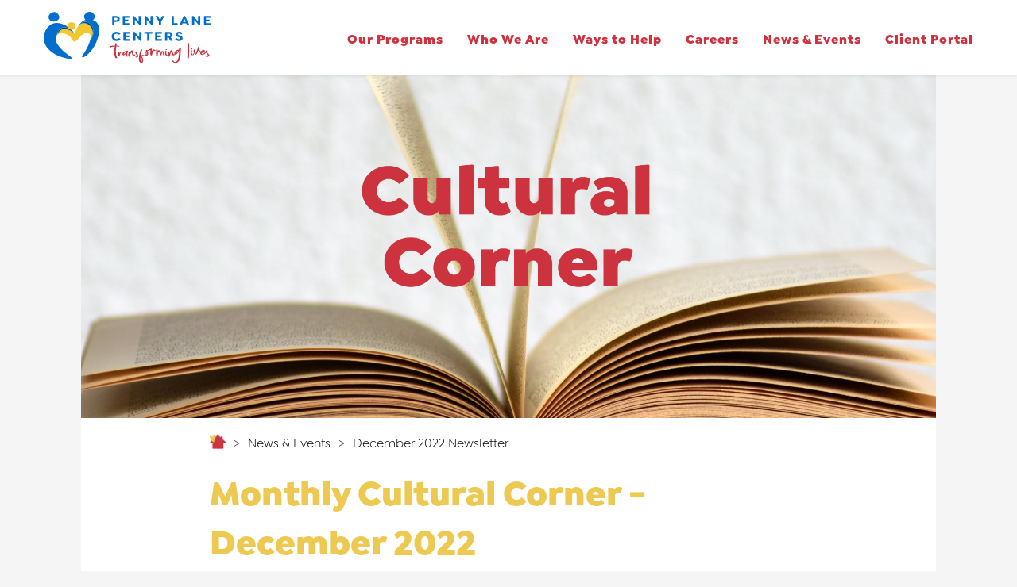

--- FILE ---
content_type: text/html
request_url: https://www.pennylane.org/articles/monthly-cultural-corner-december-2022
body_size: 11790
content:
<!DOCTYPE html><!-- Last Published: Wed Dec 10 2025 22:12:10 GMT+0000 (Coordinated Universal Time) --><html data-wf-domain="www.pennylane.org" data-wf-page="65988eee222c05e459c61860" data-wf-site="616341f9dd9e82e98d89017b" data-wf-collection="65988eee222c05e459c61806" data-wf-item-slug="monthly-cultural-corner-december-2022"><head><meta charset="utf-8"/><title>December 2022 Cultural Corner | Penny Lane Centers</title><meta content="" name="description"/><meta content="width=device-width, initial-scale=1" name="viewport"/><meta content="google-site-verification=2BhvamK1oq54FnTdJnXjHVPZM7ap9QzGV04_OYOPIu4" name="google-site-verification"/><link href="https://cdn.prod.website-files.com/616341f9dd9e82e98d89017b/css/penny-lane-centers.webflow.shared.4b38b7b0d.min.css" rel="stylesheet" type="text/css"/><link href="https://fonts.googleapis.com" rel="preconnect"/><link href="https://fonts.gstatic.com" rel="preconnect" crossorigin="anonymous"/><script src="https://ajax.googleapis.com/ajax/libs/webfont/1.6.26/webfont.js" type="text/javascript"></script><script type="text/javascript">WebFont.load({  google: {    families: ["Montserrat:100,100italic,200,200italic,300,300italic,400,400italic,500,500italic,600,600italic,700,700italic,800,800italic,900,900italic"]  }});</script><script type="text/javascript">!function(o,c){var n=c.documentElement,t=" w-mod-";n.className+=t+"js",("ontouchstart"in o||o.DocumentTouch&&c instanceof DocumentTouch)&&(n.className+=t+"touch")}(window,document);</script><link href="https://cdn.prod.website-files.com/616341f9dd9e82e98d89017b/61e63c31b82c32c57f4f0088_mobile-icon.png" rel="shortcut icon" type="image/x-icon"/><link href="https://cdn.prod.website-files.com/616341f9dd9e82e98d89017b/61e63c39a144c927b4086bbc_mobile-icon2.png" rel="apple-touch-icon"/><script async> Webflow.push(function() { $(".w-condition-invisible").remove(); }); Webflow.ready(); </script>
<meta name="facebook-domain-verification" content="k0ye18zpn0033pv1nhv37j951rovrv" />
<!-- [Attributes by Finsweet] Powerful Rich Text -->
<script defer src="https://cdn.jsdelivr.net/npm/@finsweet/attributes-richtext@1/richtext.js"></script>
<!-- [Attributes by Finsweet] CMS Slider -->
<script async src="https://cdn.jsdelivr.net/npm/@finsweet/attributes-cmsslider@1/cmsslider.js"></script>
<!-- [Attributes by Finsweet] CMS PrevNext -->
<script async src="https://cdn.jsdelivr.net/npm/@finsweet/attributes-cmsprevnext@1/cmsprevnext.js"></script>
<script defer src="//ajax.googleapis.com/ajax/libs/jquery/1.11.0/jquery.min.js"></script>
<style> html.w-editor:after { height: 0px !important;} figure.w-richtext-align-floatleft { margin-bottom: 0 !important; margin-top: 0 !important; padding-bottom: 0 !important; } figcaption { opacity: 1 !important; } hr.divider { border-top:1px solid #bbb; } .article-copy { overflow: hidden; display: -webkit-box; -webkit-line-clamp: 5; -webkit-box-orient: vertical;} .article-preview { overflow: hidden; display: -webkit-box; -webkit-line-clamp: 6; -webkit-box-orient: vertical;} </style></head><body class="body-6"><div data-animation="default" data-collapse="medium" data-duration="400" data-easing="ease" data-easing2="ease" role="banner" class="navbar w-nav"><div class="container-5 w-container"><a href="/" class="brand w-nav-brand"><img src="https://cdn.prod.website-files.com/616341f9dd9e82e98d89017b/61634352cbdf1dac2fce6ec3_PLC-logo-full.svg" width="108" alt="Penny Lane Centers logo. Link navigates to home page." class="logo-image"/></a><nav role="navigation" class="nav-menu w-nav-menu"><div data-hover="true" data-delay="0" class="navigation-item dropdown w-dropdown"><div class="dropdown-toggle w-dropdown-toggle"><div class="triangle-wrapper"><div class="triangle white w-embed"><svg id="Layer_1" class="cls-1" data-name="Layer 1" xmlns="http://www.w3.org/2000/svg" viewBox="0 0 128 128"><defs><style>.cls-1{fill:currentColor;}</style></defs><polygon points="63.05 0.64 127.24 102 -0.23 102 63.05 0.64"/></svg></div></div><div class="nav-text">Our Programs</div></div><nav class="dropdown-list w-dropdown-list"><div data-delay="0" data-hover="true" class="nav-submenu-1 w-dropdown"><div class="dropdown-nav w-dropdown-toggle"><div class="dropdown-link navbar"><a href="/programs/community-programs/directory" class="dropdown-link-text">Community Programs</a><div class="html-embed-4 w-embed"><svg id="Layer_1" data-name="Layer 1" xmlns="http://www.w3.org/2000/svg" viewBox="0 0 128 128"><defs><style>.cls-1{fill:#0071bc;}</style></defs><polygon class="cls-1" points="63.05 0.64 127.24 102 -0.23 102 63.05 0.64"/></svg></div></div></div><nav class="dropdown-list side w-dropdown-list"><div class="dropdown-link-wrapper"><a href="/programs/community-programs/employment-support-program" class="dropdown-link side w-dropdown-link">Employment Support Program (ESP)</a></div><div class="dropdown-link-wrapper"><a href="/programs/community-programs/supported-employment" class="dropdown-link side w-dropdown-link">Supported Employment</a></div><div class="dropdown-link-wrapper"><a href="/programs/community-programs/umcr" class="dropdown-link side w-dropdown-link">Unarmed Model of Crisis Response (UMCR)</a></div><div class="dropdown-link-wrapper"><a href="/programs/community-programs/community-and-family-resource-center" class="dropdown-link side w-dropdown-link">Community and Family Resource Center</a></div></nav></div><div data-delay="0" data-hover="true" class="nav-submenu-1 w-dropdown"><div class="dropdown-nav w-dropdown-toggle"><div class="dropdown-link navbar"><a href="/programs/youth-programs/directory" class="dropdown-link-text">Youth Programs</a><div class="html-embed-4 w-embed"><svg id="Layer_1" data-name="Layer 1" xmlns="http://www.w3.org/2000/svg" viewBox="0 0 128 128"><defs><style>.cls-1{fill:#0071bc;}</style></defs><polygon class="cls-1" points="63.05 0.64 127.24 102 -0.23 102 63.05 0.64"/></svg></div></div></div><nav class="dropdown-list side w-dropdown-list"><div class="dropdown-link-wrapper"><a href="https://edgyconference.com/" target="_blank" class="dropdown-link side w-dropdown-link">EDGY Conference</a></div><div class="dropdown-link-wrapper"><a href="/programs/youth-programs/embracing-identities" class="dropdown-link side w-dropdown-link">LGBTQ+ Programs</a></div><div class="dropdown-link-wrapper"><a href="/programs/youth-programs/transition-age-youth-drop-in-centers" class="dropdown-link side w-dropdown-link">Transition Age Youth (TAY)</a></div></nav></div><div data-delay="0" data-hover="true" class="nav-submenu-1 w-dropdown"><div class="dropdown-nav w-dropdown-toggle"><div class="dropdown-link navbar"><a href="/programs/family-programs/directory" class="dropdown-link-text">Family Programs</a><div class="html-embed-4 w-embed"><svg id="Layer_1" data-name="Layer 1" xmlns="http://www.w3.org/2000/svg" viewBox="0 0 128 128"><defs><style>.cls-1{fill:#0071bc;}</style></defs><polygon class="cls-1" points="63.05 0.64 127.24 102 -0.23 102 63.05 0.64"/></svg></div></div></div><nav class="dropdown-list side w-dropdown-list"><div class="dropdown-link-wrapper"><a href="/programs/family-programs/family-preservation" class="dropdown-link side w-dropdown-link">Family Preservation</a></div><div class="dropdown-link-wrapper"><a href="/programs/family-programs/prevention-and-aftercare" class="dropdown-link side w-dropdown-link">Prevention and Aftercare (P&amp;A)</a></div><div class="dropdown-link-wrapper"><a href="/programs/family-programs/relative-home-assessment-services-rhas" class="dropdown-link side w-dropdown-link">Relative Home Assessment Services (RHAS)</a></div><div class="dropdown-link-wrapper"><a href="/programs/family-programs/relative-support-services" class="dropdown-link side w-dropdown-link">Relative Support Services (RSS)</a></div></nav></div><div data-delay="0" data-hover="true" class="nav-submenu-1 w-dropdown"><div class="dropdown-nav w-dropdown-toggle"><div class="dropdown-link navbar"><a href="/programs/housing-programs/directory" class="dropdown-link-text">Housing Programs</a><div class="html-embed-4 w-embed"><svg id="Layer_1" data-name="Layer 1" xmlns="http://www.w3.org/2000/svg" viewBox="0 0 128 128"><defs><style>.cls-1{fill:#0071bc;}</style></defs><polygon class="cls-1" points="63.05 0.64 127.24 102 -0.23 102 63.05 0.64"/></svg></div></div></div><nav class="dropdown-list side w-dropdown-list"><div class="dropdown-link-wrapper"><a href="/programs/housing-programs/housing-supported-services-program" class="dropdown-link side w-dropdown-link">Housing Supported Services Program (HSSP)</a></div><div class="dropdown-link-wrapper"><a href="/programs/housing-programs/permanent-supportive-housing-program" class="dropdown-link side w-dropdown-link">Permanent Supportive Housing Program (PSH)</a></div><div class="dropdown-link-wrapper"><a href="/programs/housing-programs/transitional-housing-program" class="dropdown-link side w-dropdown-link">Transitional Housing Placement Program (THP)</a></div><div class="dropdown-link-wrapper"><a href="/programs/housing-programs/transitional-housing-placement-program-non-minor-dependents" class="dropdown-link side w-dropdown-link">Transitional Housing Placement Program- Non-Minor Dependants </a></div></nav></div><div data-delay="0" data-hover="true" class="nav-submenu-1 w-dropdown"><div class="dropdown-nav w-dropdown-toggle"><div class="dropdown-link navbar"><a href="/programs/mental-health-services/directory" class="dropdown-link-text">Mental Health Services</a><div class="html-embed-4 w-embed"><svg id="Layer_1" data-name="Layer 1" xmlns="http://www.w3.org/2000/svg" viewBox="0 0 128 128"><defs><style>.cls-1{fill:#0071bc;}</style></defs><polygon class="cls-1" points="63.05 0.64 127.24 102 -0.23 102 63.05 0.64"/></svg></div></div></div><nav class="dropdown-list side w-dropdown-list"><div class="dropdown-link-wrapper"><a href="/programs/mental-health-services/mental-health-intensive-services-wraparound" class="dropdown-link side w-dropdown-link">Mental Health Intensive Services (Wraparound)</a></div><div class="dropdown-link-wrapper"><a href="/programs/mental-health-services/adult-full-service-partnership" class="dropdown-link side w-dropdown-link">Adult Full-Service Partnership (FSP)</a></div><div class="dropdown-link-wrapper"><a href="/programs/mental-health-services/child-full-service-partnership" class="dropdown-link side w-dropdown-link">Child Full-Service Partnership (FSP)</a></div><div class="dropdown-link-wrapper"><a href="/programs/mental-health-services/enhanced-care-management" class="dropdown-link side w-dropdown-link"><strong>Enhanced Care Management (ECM)</strong></a></div><div class="dropdown-link-wrapper"><a href="/programs/mental-health-services/intensive-field-capable-clinical-services" class="dropdown-link side w-dropdown-link">Intensive Field Capable Clinical Services (IFCCS)</a></div><div class="dropdown-link-wrapper"><a href="/programs/mental-health-services/mental-health-outpatient-services" class="dropdown-link side w-dropdown-link">Mental Health Outpatient Services</a></div></nav></div><div data-delay="0" data-hover="true" class="nav-submenu-1 w-dropdown"><div class="dropdown-nav w-dropdown-toggle"><div class="dropdown-link navbar"><a href="/programs/in-home-services/directory" class="dropdown-link-text">In Home Services</a><div class="html-embed-4 w-embed"><svg id="Layer_1" data-name="Layer 1" xmlns="http://www.w3.org/2000/svg" viewBox="0 0 128 128"><defs><style>.cls-1{fill:#0071bc;}</style></defs><polygon class="cls-1" points="63.05 0.64 127.24 102 -0.23 102 63.05 0.64"/></svg></div></div></div><nav class="dropdown-list side w-dropdown-list"><div class="dropdown-link-wrapper"><a href="/programs/in-home-services/adoptions" class="dropdown-link side w-dropdown-link">Adoptions</a></div><div class="dropdown-link-wrapper"><a href="/programs/in-home-services/adoption-promotion-support-services" class="dropdown-link side w-dropdown-link">Adoption Promotion Support Services (APSS)</a></div><div class="dropdown-link-wrapper"><a href="/programs/in-home-services/intensive-services-foster-care-behavioral-health" class="dropdown-link side w-dropdown-link">Intensive Services Foster Care Behavioral Health (ISFC SEBN)</a></div><div class="dropdown-link-wrapper"><a href="/programs/in-home-services/foster-family-agency" class="dropdown-link side w-dropdown-link">Foster Family Agency (FFA)</a></div></nav></div><div data-delay="0" data-hover="true" class="nav-submenu-1 w-dropdown"><div class="dropdown-nav w-dropdown-toggle"><div class="dropdown-link navbar"><a href="/programs/mental-health-services/substance-use-disorder" class="dropdown-link-text"><strong>Substance Use Disorder</strong></a></div></div></div><div data-delay="0" data-hover="true" class="nav-submenu-1 w-dropdown"><div class="dropdown-nav w-dropdown-toggle"><div class="dropdown-link navbar"><a href="/programs/other-programs/directory" class="dropdown-link-text">Other Programs</a><div class="html-embed-4 w-embed"><svg id="Layer_1" data-name="Layer 1" xmlns="http://www.w3.org/2000/svg" viewBox="0 0 128 128"><defs><style>.cls-1{fill:#0071bc;}</style></defs><polygon class="cls-1" points="63.05 0.64 127.24 102 -0.23 102 63.05 0.64"/></svg></div></div></div><nav class="dropdown-list side w-dropdown-list"><div class="dropdown-link-wrapper"><a href="http://www.abbey-road.org/" target="_blank" class="dropdown-link side w-dropdown-link">Abbey Road</a></div><div class="dropdown-link-wrapper"><a href="/programs/other-programs/diversity-equity-inclusion" class="dropdown-link side w-dropdown-link">Diversity, Equity, and Inclusion</a></div><div class="dropdown-link-wrapper"><a href="/programs/other-programs/fund-development" class="dropdown-link side w-dropdown-link">Fund Development</a></div><div class="dropdown-link-wrapper"><a href="https://www.riseupconf.com" target="_blank" class="dropdown-link side">Rise Up Conference</a></div><div class="dropdown-link-wrapper"><a href="/programs/other-programs/training-academy" class="dropdown-link side w-dropdown-link">Training Academy</a></div></nav></div></nav></div><div data-hover="true" data-delay="0" class="navigation-item dropdown w-dropdown"><div class="dropdown-toggle w-dropdown-toggle"><div class="nav-text">Who We Are</div><div class="triangle-wrapper"><div class="triangle white w-embed"><svg id="Layer_1" data-name="Layer 1" xmlns="http://www.w3.org/2000/svg" viewBox="0 0 128 128"><defs><style>.cls-1{fill:currentColor;}</style></defs><polygon class="cls-1" points="63.05 0.64 127.24 102 -0.23 102 63.05 0.64"/></svg></div></div></div><nav class="dropdown-list w-dropdown-list"><a href="/about" class="dropdown-link w-inline-block"><div class="dropdown-link-text">About Us</div></a><a href="/locations" class="dropdown-link w-inline-block"><div class="dropdown-link-text">Locations</div></a><a href="/leadership-team" class="dropdown-link w-inline-block"><div class="dropdown-link-text">Leadership Team</div></a><a href="/resources" class="dropdown-link w-dropdown-link">Resources</a><a href="/contact" class="dropdown-link w-inline-block"><div class="dropdown-link-text">Contact Us</div></a></nav></div><div data-hover="true" data-delay="0" class="navigation-item dropdown w-dropdown"><div class="dropdown-toggle w-dropdown-toggle"><div class="nav-text">Ways to Help</div><div class="triangle-wrapper"><div class="triangle white w-embed"><svg id="Layer_1" data-name="Layer 1" xmlns="http://www.w3.org/2000/svg" viewBox="0 0 128 128"><defs><style>.cls-1{fill:currentColor;}</style></defs><polygon class="cls-1" points="63.05 0.64 127.24 102 -0.23 102 63.05 0.64"/></svg></div></div></div><nav class="dropdown-list w-dropdown-list"><a href="/donate" class="dropdown-link w-inline-block"><div class="dropdown-link-text">Donate</div></a><a href="/volunteer" class="dropdown-link w-inline-block"><div class="dropdown-link-text">Volunteer</div></a><a href="/mentor" class="dropdown-link w-inline-block"><div class="dropdown-link-text">Mentor</div></a></nav></div><div data-hover="true" data-delay="0" class="navigation-item dropdown w-dropdown"><div class="dropdown-toggle w-dropdown-toggle"><div class="nav-text">Careers</div><div class="triangle-wrapper"><div class="triangle white w-embed"><svg id="Layer_1" data-name="Layer 1" xmlns="http://www.w3.org/2000/svg" viewBox="0 0 128 128"><defs><style>.cls-1{fill:currentColor;}</style></defs><polygon class="cls-1" points="63.05 0.64 127.24 102 -0.23 102 63.05 0.64"/></svg></div></div></div><nav class="dropdown-list w-dropdown-list"><a href="https://workforcenow.adp.com/mascsr/default/mdf/recruitment/recruitment.html?cid=135e745d-eb04-4d97-bf37-d57959691573&amp;ccId=9200554769298_2&amp;lang=en_US" target="_blank" class="dropdown-link w-inline-block"><div class="dropdown-link-text">Job Board</div></a><a href="/careers/careers-at-plc" class="dropdown-link w-inline-block"><div class="dropdown-link-text">Careers At PLC</div></a><a href="/careers/benefits" class="dropdown-link w-dropdown-link">Benefits</a><a href="/careers/student-internship-opportunities" class="dropdown-link w-inline-block"><div class="dropdown-link-text">Student Internship</div></a></nav></div><a href="/news-and-events" class="navigation-item w-nav-link">News &amp; Events</a><a href="https://h.exymengage.com" target="_blank" class="navigation-item">Client Portal</a><div class="w-embed"><a href="#XSCKNWJU" style="display: none"></a></div></nav><div class="menu-button-2 w-nav-button"><div class="triangle white w-embed"><svg id="Layer_1" data-name="Layer 1" xmlns="http://www.w3.org/2000/svg" viewBox="0 0 128 128"><defs><style>.cls-1{fill:currentColor;}</style></defs><polygon class="cls-1" points="63.05 0.64 127.24 102 -0.23 102 63.05 0.64"/></svg></div><div class="icon-6 w-icon-nav-menu"></div></div></div></div><div class="section article-page"><div class="container cc-blog-detail"><div class="detail-header-image"><img src="https://cdn.prod.website-files.com/616341f9dd9e827ced89018f/62215997624cb307c7dda781_Cultural.png" loading="lazy" alt="" class="image-28"/><img src="https://cdn.prod.website-files.com/616341f9dd9e82e98d89017b/616b42669c8d4900d51eb4b0_Path.svg" loading="lazy" alt="" class="white-wave-article w-condition-invisible"/></div><div class="blog-detail-header-wrap"><div class="nav-crumb regular-size"><a href="/" class="w-inline-block"><img src="https://cdn.prod.website-files.com/616341f9dd9e82e98d89017b/61b9931006c8609b97da1973_Artboard%204%402x.webp" loading="lazy" alt="Homepage Icon: A small red house with a yellow heart." class="image-13"/></a><div class="arrow">&gt;</div><a href="#" class="nav-crumb-link dark">News &amp; Events</a><div class="arrow">&gt;</div><a href="/newsletters/december-2022-newsletter" class="nav-crumb-link dark">December 2022 Newsletter</a></div><h1>Monthly Cultural Corner - December 2022</h1><div class="label cc-blog-date">December 1, 2022</div></div><div fs-richtext-element="rich-text" class="rich-text w-richtext"><h3>Cultural Spotlight: Dr. Judith Sandino</h3><figure class="w-richtext-align-floatleft w-richtext-figure-type-image"><div><img src="https://cdn.prod.website-files.com/616341f9dd9e827ced89018f/638943c1f677014b31e9ae3d_Judy.jpg" loading="lazy" alt=""/></div></figure><p>I am Dr. Judith Sandino, Chief Programs Officer, or Chief of Hearts. I have been in Penny Lane for 27 years.  I am the proud mother of two amazing young men, age 28 and 25. </p><p>I was born on the beautiful Caribbean Island, Puerto Rico.  Puerto Rico has a vibrant and unique culture, year around warm weather, many places to visit, and a lot of music and food to try.  Puerto Rico is known for the old San Juan, amazing beaches, Yunque National Forest, and the Bioluminescent bays.</p><p>I grew up in Puerto Rico, graduated from the University of PR with a master’s in SW, worked for a few years and then came to California in 1985.  California has been my home for many years and has given me many professional and personal opportunities, many friends, and a wonderful family.  </p><p>In 1995 when I applied to work at Penny Lane, I was interviewed by Ive Markovits, and as we introduced ourselves, we learned that we had so many things in common, like the passion for art, music, helping others, and that we were born in PR. </p><p>I am very proud of my Puerto Rican cultural heritage and history, from a mix of Taino (indigenous), Spanish, African traditions. Whether it&#x27;s through music, art, food, traditions, festivals, religion, culture is present in every corner of the Enchanted Island (the nickname of PR). Our music is characterized by many instruments but especially, the use of strings like the guitar and cuatro (small guitar), brass instruments like trumpet, saxophone and drumming that represents our resilient spirit.  Dancing is the way of life in PR, if you hear music playing there will be people of all ages dancing.</p><p>Authentic Puerto Rican dishes are the rice with gandules (pigeon beans), mofongo (made of plantains) and lechon (pork).</p><p>My favorite Puerto Rican tradition is the Parranda, a music tradition that takes place at Christmas.  These are the Puerto Rican version of Christmas carols. Friends and families show up in front of a house very late at night (after 10:00pm), with different musical instruments and sing traditional Christmas songs. The people in the house wake up, invite you in and prepare traditional food and drinks for everyone. I remembered as a young girl being in the Parrandas, singing and dancing from sunset to sunrise.  I also love salsa music. Salsa is a major type of Puerto Rican music, the rhythm of the island.  Salsa is &quot;sauce” in English, meaning Salsa makes parties happen.</p><p>I should add that Puerto Ricans are not only friendly, but they also invite you to the party and they want you to dance. The island embraces diversity, inclusivity, equality, and LOVE.</p><p>‍</p><p>‍<strong><em>-Dr. Judith Sandino, Penny Lane Centers</em></strong></p><p><em>Check out some photos of my family, culture, and more below!</em></p><p>‍</p></div></div></div><div class="section article-page"><div data-delay="4000" data-animation="slide" class="slider-2 w-slider" data-autoplay="false" data-easing="ease" data-hide-arrows="false" data-disable-swipe="false" data-autoplay-limit="0" data-nav-spacing="3" data-duration="500" data-infinite="true" fs-cmsslider-element="slider"><div class="w-slider-mask"><div class="w-slide"></div><div class="w-slide"></div></div><div class="left-arrow-2 w-slider-arrow-left"><div class="w-icon-slider-left"></div></div><div class="right-arrow-2 w-slider-arrow-right"><div class="w-icon-slider-right"></div></div><div class="w-slider-nav w-round"></div></div><div class="hidden w-dyn-list"><script type="text/x-wf-template" id="wf-template-126aa68d-2762-0fbd-9d32-7b5cffb261e9">%3Cdiv%20role%3D%22listitem%22%20class%3D%22collection-item-7%20w-dyn-item%20w-dyn-repeater-item%22%3E%3Cimg%20src%3D%22https%3A%2F%2Fcdn.prod.website-files.com%2F616341f9dd9e827ced89018f%2F638945dea4ae7af96bf59eee_J1.jpg%22%20loading%3D%22lazy%22%20alt%3D%22%22%20class%3D%22image-29%22%2F%3E%3C%2Fdiv%3E</script><div fs-cmsslider-element="list" role="list" class="w-dyn-items"><div role="listitem" class="collection-item-7 w-dyn-item w-dyn-repeater-item"><img src="https://cdn.prod.website-files.com/616341f9dd9e827ced89018f/638945dea4ae7af96bf59eee_J1.jpg" loading="lazy" alt="" class="image-29"/></div><div role="listitem" class="collection-item-7 w-dyn-item w-dyn-repeater-item"><img src="https://cdn.prod.website-files.com/616341f9dd9e827ced89018f/638945de47f9d9df2579cb7b_J2.jpg" loading="lazy" alt="" class="image-29"/></div><div role="listitem" class="collection-item-7 w-dyn-item w-dyn-repeater-item"><img src="https://cdn.prod.website-files.com/616341f9dd9e827ced89018f/638945dee3b9a3265f65cb48_J3.jpg" loading="lazy" alt="" class="image-29"/></div><div role="listitem" class="collection-item-7 w-dyn-item w-dyn-repeater-item"><img src="https://cdn.prod.website-files.com/616341f9dd9e827ced89018f/638945de413e4a5eb633fc67_J4.jpg" loading="lazy" alt="" class="image-29"/></div></div><div class="w-dyn-hide w-dyn-empty"><div>No items found.</div></div></div></div><div class="section article-page after-slider"><div class="container cc-blog-detail"><div fs-richtext-element="rich-text" class="rich-text w-richtext"><figure class="w-richtext-align-floatleft w-richtext-figure-type-image"><div><img src="https://cdn.prod.website-files.com/616341f9dd9e827ced89018f/61c3b7674abfbc82d1345609_Triple%20Dot%401x.png" loading="lazy" alt=""/></div></figure></div></div></div><div class="section prev-next"><div class="next-prev-wrapper"><div fs-cmsprevnext-element="previous" class="half-page-button prev"><div>← Previous Article</div><div fs-cmsprevnext-element="previous-empty" class="prev-empty"></div></div><div class="half-page-button central"><a href="/newsletters/december-2022-newsletter" class="read-more central">Return to Newsletter</a></div><div fs-cmsprevnext-element="next" class="half-page-button next"><div class="text-block-5">Next Article →</div><div fs-cmsprevnext-element="next-empty" class="next-empty"></div></div></div><div class="collection-list-wrapper-4 w-dyn-list"><div fs-cmsprevnext-element="list" role="list" class="w-dyn-items"><div role="listitem" class="w-dyn-item"><a href="/articles/open-positions-at-penny-lane---december-2025" class="read-more">Open Positions at Penny Lane - December 2025</a></div><div role="listitem" class="w-dyn-item"><a href="/articles/promotional-spotlight-matthew-mandegar" class="read-more">Promotional Spotlight: Matthew Mandegar</a></div><div role="listitem" class="w-dyn-item"><a href="/articles/double-the-joy-two-holiday-events-bringing-hope-to-penny-lane-families" class="read-more">Double the Joy: Two Holiday Events Bringing Hope to Penny Lane Families</a></div><div role="listitem" class="w-dyn-item"><a href="/articles/looking-back-at-november-gratitude-growth-good-times" class="read-more">Looking Back at November: Gratitude, Growth &amp; Good Times</a></div><div role="listitem" class="w-dyn-item"><a href="/articles/monthly-cultural-corner---december-2025" class="read-more">Monthly Cultural Corner -  December 2025</a></div><div role="listitem" class="w-dyn-item"><a href="/articles/collaboration-corner-the-future-of-care-starts-here" class="read-more">Collaboration Corner: The Future of Care Starts Here</a></div><div role="listitem" class="w-dyn-item"><a href="/articles/starlight-of-hope-looking-back-at-a-night-of-joy-music-and-gratitude" class="read-more">Starlight of Hope: Looking Back at A Night of Joy, Music, and Gratitude!</a></div><div role="listitem" class="w-dyn-item"><a href="/articles/monthly-wellness-corner---december-2025" class="read-more">Monthly Wellness Corner - December 2025</a></div><div role="listitem" class="w-dyn-item"><a href="/articles/building-hope-this-holiday-season" class="read-more">Building Hope This Holiday Season</a></div><div role="listitem" class="w-dyn-item"><a href="/articles/open-positions-at-penny-lane---november-2025" class="read-more">Open Positions at Penny Lane - November 2025</a></div><div role="listitem" class="w-dyn-item"><a href="/articles/promotional-spotlight-mireya-badillo-vasquez" class="read-more">Promotional Spotlight: Mireya Badillo-Vasquez</a></div><div role="listitem" class="w-dyn-item"><a href="/articles/looking-back-october-at-penny-lane" class="read-more">Looking Back: October at Penny Lane</a></div><div role="listitem" class="w-dyn-item"><a href="/articles/monthly-cultural-corner---november-2025" class="read-more">Monthly Cultural Corner -  November 2025</a></div><div role="listitem" class="w-dyn-item"><a href="/articles/building-community-one-family-at-a-time-cfrc-opens-this-month" class="read-more">Building Community, One Family at a Time: CFRC Opens This Month!</a></div><div role="listitem" class="w-dyn-item"><a href="/articles/tricks-treats-and-team-spirit-halloween-at-penny-lane" class="read-more">Tricks, Treats, and Team Spirit: Halloween at Penny Lane!</a></div><div role="listitem" class="w-dyn-item"><a href="/articles/monthly-wellness-corner---november-2025" class="read-more">Monthly Wellness Corner - November 2025</a></div><div role="listitem" class="w-dyn-item"><a href="/articles/health-fairs-at-penny-lane-family-centers-2" class="read-more">Health &amp; Wellness Fairs at Penny Lane Family Centers </a></div><div role="listitem" class="w-dyn-item"><a href="/articles/starlight-of-hope-an-unforgettable-evening-of-music-community-impact" class="read-more">Starlight of Hope: An Unforgettable Evening of Music, Community &amp; Impact</a></div><div role="listitem" class="w-dyn-item"><a href="/articles/open-positions-at-penny-lane---october-2025" class="read-more">Open Positions at Penny Lane - October 2025</a></div><div role="listitem" class="w-dyn-item"><a href="/articles/coming-soon-our-new-community-family-resource-center-cfrc" class="read-more">Coming Soon: Our New Community Family Resource Center (CFRC)! </a></div><div role="listitem" class="w-dyn-item"><a href="/articles/september-snapshots-penny-lane-in-action" class="read-more">September Snapshots: Penny Lane in Action</a></div><div role="listitem" class="w-dyn-item"><a href="/articles/promotional-spotlight-mark-cruz" class="read-more">Promotional Spotlight: Mark Cruz</a></div><div role="listitem" class="w-dyn-item"><a href="/articles/mentoring-in-motion-at-penny-lane" class="read-more">Mentoring In Motion at Penny Lane</a></div><div role="listitem" class="w-dyn-item"><a href="/articles/monthly-wellness-corner---october-2025" class="read-more">Monthly Wellness Corner - October 2025</a></div><div role="listitem" class="w-dyn-item"><a href="/articles/wellness-community-health-fairs-at-penny-lane" class="read-more">Wellness &amp; Community: Health Fairs at Penny Lane</a></div><div role="listitem" class="w-dyn-item"><a href="/articles/stronger-together-how-penny-lanes-ecm-program-supports-community" class="read-more">Stronger Together: How Penny Lane&#x27;s ECM Program Supports Community</a></div><div role="listitem" class="w-dyn-item"><a href="/articles/another-successful-rise-up-conference-2" class="read-more">Another Successful Rise Up Conference</a></div><div role="listitem" class="w-dyn-item"><a href="/articles/open-positions-at-penny-lane---september-2025" class="read-more">Open Positions at Penny Lane - September 2025</a></div><div role="listitem" class="w-dyn-item"><a href="/articles/promotional-spotlight-ruzanna-avetisyan" class="read-more">Promotional Spotlight: Ruzanna Avetisyan</a></div><div role="listitem" class="w-dyn-item"><a href="/articles/monthly-cultural-corner---september-2025" class="read-more">Monthly Cultural Corner -  September 2025</a></div><div role="listitem" class="w-dyn-item"><a href="/articles/august-in-action-stories-of-impact-joy" class="read-more">August in Action: Stories of Impact &amp; Joy</a></div><div role="listitem" class="w-dyn-item"><a href="/articles/a-fresh-start-in-north-hills-the-padin-building-remodel-unveils-a-stunning-new-conference-space" class="read-more">A Fresh Start in North Hills: The Padin Building Remodel Unveils a Stunning New Conference Space</a></div><div role="listitem" class="w-dyn-item"><a href="/articles/monthly-wellness-corner---september-2025" class="read-more">Monthly Wellness Corner - September 2025</a></div><div role="listitem" class="w-dyn-item"><a href="/articles/step-tember-step-challenge-lets-get-moving" class="read-more">Step-Tember Step Challenge: Let’s Get Moving!</a></div><div role="listitem" class="w-dyn-item"><a href="/articles/the-2025-rise-up-conference-is-sept-24th--grab-your-spot-now" class="read-more">The 2025 Rise Up Conference is Sept 24th—Grab Your Spot Now!</a></div><div role="listitem" class="w-dyn-item"><a href="/articles/how-does-volunteering-help-the-community" class="read-more">The Power of Volunteering: Changing Lives &amp; Communities</a></div><div role="listitem" class="w-dyn-item"><a href="/articles/open-positions-at-penny-lane---august-2025" class="read-more">Open Positions at Penny Lane - August 2025</a></div><div role="listitem" class="w-dyn-item"><a href="/articles/unarmed-mobile-crisis-response-umcr-monthly-team-success-stories-4" class="read-more">Unarmed Mobile Crisis Response (UMCR) Monthly Team Success Stories</a></div><div role="listitem" class="w-dyn-item"><a href="/articles/thinking-globally-acting-locally-reflections-from-a-palestinian-perspective" class="read-more">Thinking Globally, Acting Locally: Reflections from a Palestinian Perspective</a></div><div role="listitem" class="w-dyn-item"><a href="/articles/promotional-spotlight-paul-vakselis" class="read-more">Promotional Spotlight: Paul Vakselis</a></div><div role="listitem" class="w-dyn-item"><a href="/articles/abbey-road-projects--august-2025-update" class="read-more">Abbey Road Projects- August 2025 Update</a></div><div role="listitem" class="w-dyn-item"><a href="/articles/making-waves-in-july-penny-lane-in-motion" class="read-more">Making Waves in July: Penny Lane in Motion</a></div><div role="listitem" class="w-dyn-item"><a href="/articles/monthly-wellness-corner---august-2025" class="read-more">Monthly Wellness Corner - August 2025</a></div><div role="listitem" class="w-dyn-item"><a href="/articles/the-2025-rise-up-conference-your-values-your-voice-your-move" class="read-more">The 2025 Rise Up Conference: Your Values. Your Voice. Your Move.</a></div><div role="listitem" class="w-dyn-item"><a href="/articles/penny-lane-in-action-a-day-of-service-with-heal-the-bay" class="read-more">Penny Lane in Action: A Day of Service with Heal the Bay</a></div><div role="listitem" class="w-dyn-item"><a href="/articles/foster-youth-support" class="read-more">Foster Youth in Los Angeles County: Support, Rights &amp; Services</a></div><div role="listitem" class="w-dyn-item"><a href="/articles/open-positions-at-penny-lane---july-2025" class="read-more">Open Positions at Penny Lane - July 2025</a></div><div role="listitem" class="w-dyn-item"><a href="/articles/promotional-spotlight-martha-saavedra" class="read-more">Promotional Spotlight: Martha Saavedra</a></div><div role="listitem" class="w-dyn-item"><a href="/articles/the-2025-rise-up-conference-snag-your-early-bird-tickets-before-july-31st" class="read-more">The 2025 Rise Up Conference: Snag Your Early Bird Tickets Before July 31st!</a></div><div role="listitem" class="w-dyn-item"><a href="/articles/monthly-cultural-corner---july-2025" class="read-more">Monthly Cultural Corner -  July 2025</a></div><div role="listitem" class="w-dyn-item"><a href="/articles/good-vibes-great-moments---june-recap" class="read-more">Good Vibes, Great Moments – June Recap</a></div><div role="listitem" class="w-dyn-item"><a href="/articles/monthly-wellness-corner---july-2025" class="read-more">Monthly Wellness Corner - July 2025</a></div><div role="listitem" class="w-dyn-item"><a href="/articles/from-penny-lane-to-purrrlandia-celebrating-the-grand-opening-of-a-heartfelt-vision" class="read-more">From Penny Lane to Purrrlandia: Celebrating the Grand Opening of a Heartfelt Vision</a></div><div role="listitem" class="w-dyn-item"><a href="/articles/the-2025-edgy-conference-queer-horizons-and-the-power-of-showing-up" class="read-more">The 2025 EDGY Conference: Queer Horizons and the Power of Showing Up</a></div><div role="listitem" class="w-dyn-item"><a href="/articles/standing-strong-penny-lane-responds-to-ice-activity-with-compassion-and-action" class="read-more">Standing Strong: Penny Lane Responds to ICE Activity with Compassion and Action</a></div><div role="listitem" class="w-dyn-item"><a href="/articles/youth-empowerment-los-angeles-county" class="read-more">Youth Empowerment Programs in Los Angeles County</a></div><div role="listitem" class="w-dyn-item"><a href="/articles/open-positions-at-penny-lane---june-2025" class="read-more">Open Positions at Penny Lane - June 2025</a></div><div role="listitem" class="w-dyn-item"><a href="/articles/promotional-spotlight-benjamin-robbins" class="read-more">Promotional Spotlight: Benjamin Robbins</a></div><div role="listitem" class="w-dyn-item"><a href="/articles/unarmed-mobile-crisis-response-umcr-monthly-team-success-stories-3" class="read-more">Unarmed Mobile Crisis Response (UMCR) Monthly Team Success Stories</a></div><div role="listitem" class="w-dyn-item"><a href="/articles/may-moments-a-month-of-connection-and-care" class="read-more">May Moments: A Month of Connection and Care</a></div><div role="listitem" class="w-dyn-item"><a href="/articles/monthly-wellness-corner---june-2025" class="read-more">Monthly Wellness Corner - June 2025</a></div><div role="listitem" class="w-dyn-item"><a href="/articles/the-2025-leadership-retreat-at-the-la-arboretum" class="read-more">The 2025 Leadership Retreat at the LA Arboretum</a></div><div role="listitem" class="w-dyn-item"><a href="/articles/monthly-cultural-corner---june-2025" class="read-more">Monthly Cultural Corner - June 2025</a></div><div role="listitem" class="w-dyn-item"><a href="/articles/witherbee-transitional-housing-client-success-story" class="read-more">Witherbee Transitional Housing Client Success Story</a></div><div role="listitem" class="w-dyn-item"><a href="/articles/the-2025-edgy-conference--2-weeks-left-to-register" class="read-more">The 2025 EDGY Conference- 2 Weeks Left to Register!!</a></div><div role="listitem" class="w-dyn-item"><a href="/articles/open-positions-at-penny-lane---may-2025" class="read-more">Open Positions at Penny Lane - May 2025</a></div><div role="listitem" class="w-dyn-item"><a href="/articles/abbey-road-projects--may-2025-update" class="read-more">Abbey Road Projects- May 2025 Update</a></div><div role="listitem" class="w-dyn-item"><a href="/articles/promotional-spotlight-miguel-martinez" class="read-more">Promotional Spotlight: Miguel Martinez</a></div><div role="listitem" class="w-dyn-item"><a href="/articles/unarmed-mobile-crisis-response-umcr-monthly-team-success-stories-2" class="read-more">Unarmed Mobile Crisis Response (UMCR) Monthly Team Success Stories</a></div><div role="listitem" class="w-dyn-item"><a href="/articles/april-in-action-a-look-back-at-penny-lane-highlights" class="read-more">April in Action: A Look Back at Penny Lane Highlights</a></div><div role="listitem" class="w-dyn-item"><a href="/articles/monthly-cultural-corner---may-2025" class="read-more">Monthly Cultural Corner - May 2025</a></div><div role="listitem" class="w-dyn-item"><a href="/articles/the-2025-edgy-conference--register-now-before-its-too-late" class="read-more">The 2025 EDGY Conference- Register Now Before It&#x27;s Too Late!</a></div><div role="listitem" class="w-dyn-item"><a href="/articles/monthly-wellness-corner---may-2025" class="read-more">Monthly Wellness Corner - May 2025</a></div><div role="listitem" class="w-dyn-item"><a href="/articles/penny-lane-centers-named-one-of-americas-greatest-midsized-workplaces-by-newsweek" class="read-more">Penny Lane Centers Named One of &quot;America&#x27;s Greatest Midsized Workplaces&quot; by Newsweek </a></div><div role="listitem" class="w-dyn-item"><a href="/articles/open-positions-at-penny-lane---april-2025" class="read-more">Open Positions at Penny Lane - April 2025</a></div><div role="listitem" class="w-dyn-item"><a href="/articles/promotional-spotlight-mario-cruz-martinez" class="read-more">Promotional Spotlight: Mario Cruz-Martinez</a></div><div role="listitem" class="w-dyn-item"><a href="/articles/unarmed-mobile-crisis-response-umcr-monthly-team-success-stories" class="read-more">Unarmed Mobile Crisis Response (UMCR) Monthly Team Success Stories</a></div><div role="listitem" class="w-dyn-item"><a href="/articles/collaborations-offer-stronger-team-culture-and-increased-productivity" class="read-more">Collaborations Offer Stronger Team Culture and Increased Productivity</a></div><div role="listitem" class="w-dyn-item"><a href="/articles/monthly-wellness-corner---april-2025" class="read-more">Monthly Wellness Corner - April 2025</a></div><div role="listitem" class="w-dyn-item"><a href="/articles/march-madness--past-events-at-penny-lane" class="read-more">March Madness- Past Events at Penny Lane</a></div><div role="listitem" class="w-dyn-item"><a href="/articles/penny-lane-centers-2024-annual-report" class="read-more">Penny Lane Centers 2024 Annual Report</a></div><div role="listitem" class="w-dyn-item"><a href="/articles/the-2025-edgy-conference-registration-is-now-open--snag-your-discounted-tickets-before-the-end-of-april" class="read-more">The 2025 EDGY Conference Registration is Now Open- Snag Your Discounted Tickets Before the End of April!</a></div><div role="listitem" class="w-dyn-item"><a href="/articles/reflecting-back-on-womens-history-month-at-penny-lane-centers" class="read-more">Reflecting Back on Women&#x27;s History Month at Penny Lane Centers</a></div><div role="listitem" class="w-dyn-item"><a href="/articles/open-positions-at-penny-lane---march-2025" class="read-more">Open Positions at Penny Lane - March 2025</a></div><div role="listitem" class="w-dyn-item"><a href="/articles/promotional-spotlight-angela-gretchenuk" class="read-more">Promotional Spotlight: Angela Gretchenuk</a></div><div role="listitem" class="w-dyn-item"><a href="/articles/interested-in-presenting-a-workshop-at-the-2025-edgy-conference-3" class="read-more">Interested in Presenting a Workshop at the 2025 EDGY Conference?</a></div><div role="listitem" class="w-dyn-item"><a href="/articles/slice-of-love--past-events-at-penny-lane" class="read-more">Slice of Love- Past Events at Penny Lane</a></div><div role="listitem" class="w-dyn-item"><a href="/articles/unarmed-mobile-crisis-response-umcr-monthly-team-success" class="read-more">Unarmed Mobile Crisis Response (UMCR) Monthly Team Success</a></div><div role="listitem" class="w-dyn-item"><a href="/articles/st-patricks-day--my-story" class="read-more">St Patrick&#x27;s Day- My Story</a></div><div role="listitem" class="w-dyn-item"><a href="/articles/monthly-wellness-corner---march-2025" class="read-more">Monthly Wellness Corner - March 2025</a></div><div role="listitem" class="w-dyn-item"><a href="/articles/womens-history-month-at-penny-lane-centers-3" class="read-more">Women&#x27;s History Month at Penny Lane Centers</a></div><div role="listitem" class="w-dyn-item"><a href="/articles/joint-commission-review-officially-reaccredited-through-excellence-growth-and-the-dedication-of-our-staff" class="read-more">Joint Commission Review: Officially Reaccredited Through Excellence, Growth, and the Dedication of Our Staff</a></div><div role="listitem" class="w-dyn-item"><a href="/articles/open-positions-at-penny-lane---february-2025" class="read-more">Open Positions at Penny Lane - February 2025</a></div><div role="listitem" class="w-dyn-item"><a href="/articles/interested-in-presenting-a-workshop-at-the-2025-edgy-conference-2" class="read-more">Interested in Presenting a Workshop at the 2025 EDGY Conference?</a></div><div role="listitem" class="w-dyn-item"><a href="/articles/promotional-spotlight-diego-echaveste-avila" class="read-more">Promotional Spotlight: Diego Echaveste-Avila</a></div><div role="listitem" class="w-dyn-item"><a href="/articles/unarmed-mobile-crisis-response-umcr-team-success" class="read-more">Unarmed Mobile Crisis Response (UMCR) Team Success </a></div><div role="listitem" class="w-dyn-item"><a href="/articles/past-events-at-penny-lane" class="read-more">Past Events at Penny Lane </a></div><div role="listitem" class="w-dyn-item"><a href="/articles/monthly-wellness-corner---february-2025" class="read-more">Monthly Wellness Corner - February 2025</a></div><div role="listitem" class="w-dyn-item"><a href="/articles/pl-helping-during-times-of-need" class="read-more">PL Helping During Times of Need</a></div><div role="listitem" class="w-dyn-item"><a href="/articles/if-you-are-concerned" class="read-more">If You Are Concerned...</a></div></div></div></div><div class="section footer"><div class="div-block"><div id="w-node-c96d3eac-d06f-27e5-de65-6d5d1e9b2c68-51e627e8" class="div-block-4"><a href="/" class="w-inline-block"><img src="https://cdn.prod.website-files.com/616341f9dd9e82e98d89017b/61a9c02ae4ad136ec3106dd4_PLC.%20Logo-Full-Rev%40SVG.svg" loading="lazy" alt="" class="image"/></a></div><div class="footer-right-column"><div class="footer-social w-container"><h6 class="footer-title">We&#x27;re Social!</h6><div class="social-block"><a href="https://www.facebook.com/PennyLaneCenters/" target="_blank" class="w-inline-block"><img src="https://cdn.prod.website-files.com/616341f9dd9e82e98d89017b/61a9c05d2be449365e9ec796_facebook.svg" loading="lazy" alt="" class="social-icons"/></a><a href="https://www.instagram.com/pennylanecenters/" target="_blank" class="w-inline-block"><img src="https://cdn.prod.website-files.com/616341f9dd9e82e98d89017b/61a9c05d4de5579c366b3d7a_instagram.svg" loading="lazy" alt="" class="social-icons"/></a><a href="https://twitter.com/PennyLaneCenter" target="_blank" class="w-inline-block"><img src="https://cdn.prod.website-files.com/616341f9dd9e82e98d89017b/61a9c05e8b4f23d58dbe565b_twitter.svg" loading="lazy" alt="" class="social-icons"/></a><a href="https://www.youtube.com/channel/UCDhNx_Edny0OBGopB5K9-vg" target="_blank" class="w-inline-block"><img src="https://cdn.prod.website-files.com/616341f9dd9e82e98d89017b/61a9c05ed71988264b4a096a_youtube.svg" loading="lazy" alt="" class="social-icons"/></a></div></div></div><div><p class="footer-text">Penny Lane Centers is a 501 (c) (3) nonprofit organization that cares for over 3500 abused and neglected children, youth and families a month. We provide therapeutic residential services, foster family home placements, adoption services, transitional and affordable housing, family preservation, Intensive Services and mental health services for children youth and families throughout Los Angeles County.</p><p class="footer-text">© 2021 Penny Lane Centers</p></div><div class="footer-right-column"><a href="/privacy-policy" class="footer-text link">Privacy Policy</a><a href="/wellness-policy" class="footer-text link">Wellness Policy</a></div></div></div><script src="https://d3e54v103j8qbb.cloudfront.net/js/jquery-3.5.1.min.dc5e7f18c8.js?site=616341f9dd9e82e98d89017b" type="text/javascript" integrity="sha256-9/aliU8dGd2tb6OSsuzixeV4y/faTqgFtohetphbbj0=" crossorigin="anonymous"></script><script src="https://cdn.prod.website-files.com/616341f9dd9e82e98d89017b/js/webflow.schunk.ff7445c8773abdeb.js" type="text/javascript"></script><script src="https://cdn.prod.website-files.com/616341f9dd9e82e98d89017b/js/webflow.86e5aa11.9b9658abdaa93bd6.js" type="text/javascript"></script><!-- Google Tag Manager -->
<script async>(function(w,d,s,l,i){w[l]=w[l]||[];w[l].push({'gtm.start':
new Date().getTime(),event:'gtm.js'});var f=d.getElementsByTagName(s)[0],
j=d.createElement(s),dl=l!='dataLayer'?'&l='+l:'';j.async=true;j.src=
'https://www.googletagmanager.com/gtm.js?id='+i+dl;f.parentNode.insertBefore(j,f);
})(window,document,'script','dataLayer','GTM-W38Q2XF');</script>
<!-- End Google Tag Manager -->

<!-- Fundraise Up: world-class checkout experience for serious online fundraising -->
<script async>(function(w,d,s,n,a){if(!w[n]){var l='call,catch,on,once,set,then,track'
.split(','),i,o=function(n){return'function'==typeof n?o.l.push([arguments])&&o
:function(){return o.l.push([n,arguments])&&o}},t=d.getElementsByTagName(s)[0],
j=d.createElement(s);j.async=!0;j.src='https://cdn.fundraiseup.com/widget/'+a;
t.parentNode.insertBefore(j,t);o.s=Date.now();o.v=4;o.h=w.location.href;o.l=[];
for(i=0;i<7;i++)o[l[i]]=o(l[i]);w[n]=o}
})(window,document,'script','FundraiseUp','AEWUEKWW');</script>
<!-- End Fundraise Up --></body></html>

--- FILE ---
content_type: text/css
request_url: https://cdn.prod.website-files.com/616341f9dd9e82e98d89017b/css/penny-lane-centers.webflow.shared.4b38b7b0d.min.css
body_size: 19634
content:
html{-webkit-text-size-adjust:100%;-ms-text-size-adjust:100%;font-family:sans-serif}body{margin:0}article,aside,details,figcaption,figure,footer,header,hgroup,main,menu,nav,section,summary{display:block}audio,canvas,progress,video{vertical-align:baseline;display:inline-block}audio:not([controls]){height:0;display:none}[hidden],template{display:none}a{background-color:#0000}a:active,a:hover{outline:0}abbr[title]{border-bottom:1px dotted}b,strong{font-weight:700}dfn{font-style:italic}h1{margin:.67em 0;font-size:2em}mark{color:#000;background:#ff0}small{font-size:80%}sub,sup{vertical-align:baseline;font-size:75%;line-height:0;position:relative}sup{top:-.5em}sub{bottom:-.25em}img{border:0}svg:not(:root){overflow:hidden}hr{box-sizing:content-box;height:0}pre{overflow:auto}code,kbd,pre,samp{font-family:monospace;font-size:1em}button,input,optgroup,select,textarea{color:inherit;font:inherit;margin:0}button{overflow:visible}button,select{text-transform:none}button,html input[type=button],input[type=reset]{-webkit-appearance:button;cursor:pointer}button[disabled],html input[disabled]{cursor:default}button::-moz-focus-inner,input::-moz-focus-inner{border:0;padding:0}input{line-height:normal}input[type=checkbox],input[type=radio]{box-sizing:border-box;padding:0}input[type=number]::-webkit-inner-spin-button,input[type=number]::-webkit-outer-spin-button{height:auto}input[type=search]{-webkit-appearance:none}input[type=search]::-webkit-search-cancel-button,input[type=search]::-webkit-search-decoration{-webkit-appearance:none}legend{border:0;padding:0}textarea{overflow:auto}optgroup{font-weight:700}table{border-collapse:collapse;border-spacing:0}td,th{padding:0}@font-face{font-family:webflow-icons;src:url([data-uri])format("truetype");font-weight:400;font-style:normal}[class^=w-icon-],[class*=\ w-icon-]{speak:none;font-variant:normal;text-transform:none;-webkit-font-smoothing:antialiased;-moz-osx-font-smoothing:grayscale;font-style:normal;font-weight:400;line-height:1;font-family:webflow-icons!important}.w-icon-slider-right:before{content:""}.w-icon-slider-left:before{content:""}.w-icon-nav-menu:before{content:""}.w-icon-arrow-down:before,.w-icon-dropdown-toggle:before{content:""}.w-icon-file-upload-remove:before{content:""}.w-icon-file-upload-icon:before{content:""}*{box-sizing:border-box}html{height:100%}body{color:#333;background-color:#fff;min-height:100%;margin:0;font-family:Arial,sans-serif;font-size:14px;line-height:20px}img{vertical-align:middle;max-width:100%;display:inline-block}html.w-mod-touch *{background-attachment:scroll!important}.w-block{display:block}.w-inline-block{max-width:100%;display:inline-block}.w-clearfix:before,.w-clearfix:after{content:" ";grid-area:1/1/2/2;display:table}.w-clearfix:after{clear:both}.w-hidden{display:none}.w-button{color:#fff;line-height:inherit;cursor:pointer;background-color:#3898ec;border:0;border-radius:0;padding:9px 15px;text-decoration:none;display:inline-block}input.w-button{-webkit-appearance:button}html[data-w-dynpage] [data-w-cloak]{color:#0000!important}.w-code-block{margin:unset}pre.w-code-block code{all:inherit}.w-optimization{display:contents}.w-webflow-badge,.w-webflow-badge>img{box-sizing:unset;width:unset;height:unset;max-height:unset;max-width:unset;min-height:unset;min-width:unset;margin:unset;padding:unset;float:unset;clear:unset;border:unset;border-radius:unset;background:unset;background-image:unset;background-position:unset;background-size:unset;background-repeat:unset;background-origin:unset;background-clip:unset;background-attachment:unset;background-color:unset;box-shadow:unset;transform:unset;direction:unset;font-family:unset;font-weight:unset;color:unset;font-size:unset;line-height:unset;font-style:unset;font-variant:unset;text-align:unset;letter-spacing:unset;-webkit-text-decoration:unset;text-decoration:unset;text-indent:unset;text-transform:unset;list-style-type:unset;text-shadow:unset;vertical-align:unset;cursor:unset;white-space:unset;word-break:unset;word-spacing:unset;word-wrap:unset;transition:unset}.w-webflow-badge{white-space:nowrap;cursor:pointer;box-shadow:0 0 0 1px #0000001a,0 1px 3px #0000001a;visibility:visible!important;opacity:1!important;z-index:2147483647!important;color:#aaadb0!important;overflow:unset!important;background-color:#fff!important;border-radius:3px!important;width:auto!important;height:auto!important;margin:0!important;padding:6px!important;font-size:12px!important;line-height:14px!important;text-decoration:none!important;display:inline-block!important;position:fixed!important;inset:auto 12px 12px auto!important;transform:none!important}.w-webflow-badge>img{position:unset;visibility:unset!important;opacity:1!important;vertical-align:middle!important;display:inline-block!important}h1,h2,h3,h4,h5,h6{margin-bottom:10px;font-weight:700}h1{margin-top:20px;font-size:38px;line-height:44px}h2{margin-top:20px;font-size:32px;line-height:36px}h3{margin-top:20px;font-size:24px;line-height:30px}h4{margin-top:10px;font-size:18px;line-height:24px}h5{margin-top:10px;font-size:14px;line-height:20px}h6{margin-top:10px;font-size:12px;line-height:18px}p{margin-top:0;margin-bottom:10px}blockquote{border-left:5px solid #e2e2e2;margin:0 0 10px;padding:10px 20px;font-size:18px;line-height:22px}figure{margin:0 0 10px}figcaption{text-align:center;margin-top:5px}ul,ol{margin-top:0;margin-bottom:10px;padding-left:40px}.w-list-unstyled{padding-left:0;list-style:none}.w-embed:before,.w-embed:after{content:" ";grid-area:1/1/2/2;display:table}.w-embed:after{clear:both}.w-video{width:100%;padding:0;position:relative}.w-video iframe,.w-video object,.w-video embed{border:none;width:100%;height:100%;position:absolute;top:0;left:0}fieldset{border:0;margin:0;padding:0}button,[type=button],[type=reset]{cursor:pointer;-webkit-appearance:button;border:0}.w-form{margin:0 0 15px}.w-form-done{text-align:center;background-color:#ddd;padding:20px;display:none}.w-form-fail{background-color:#ffdede;margin-top:10px;padding:10px;display:none}label{margin-bottom:5px;font-weight:700;display:block}.w-input,.w-select{color:#333;vertical-align:middle;background-color:#fff;border:1px solid #ccc;width:100%;height:38px;margin-bottom:10px;padding:8px 12px;font-size:14px;line-height:1.42857;display:block}.w-input::placeholder,.w-select::placeholder{color:#999}.w-input:focus,.w-select:focus{border-color:#3898ec;outline:0}.w-input[disabled],.w-select[disabled],.w-input[readonly],.w-select[readonly],fieldset[disabled] .w-input,fieldset[disabled] .w-select{cursor:not-allowed}.w-input[disabled]:not(.w-input-disabled),.w-select[disabled]:not(.w-input-disabled),.w-input[readonly],.w-select[readonly],fieldset[disabled]:not(.w-input-disabled) .w-input,fieldset[disabled]:not(.w-input-disabled) .w-select{background-color:#eee}textarea.w-input,textarea.w-select{height:auto}.w-select{background-color:#f3f3f3}.w-select[multiple]{height:auto}.w-form-label{cursor:pointer;margin-bottom:0;font-weight:400;display:inline-block}.w-radio{margin-bottom:5px;padding-left:20px;display:block}.w-radio:before,.w-radio:after{content:" ";grid-area:1/1/2/2;display:table}.w-radio:after{clear:both}.w-radio-input{float:left;margin:3px 0 0 -20px;line-height:normal}.w-file-upload{margin-bottom:10px;display:block}.w-file-upload-input{opacity:0;z-index:-100;width:.1px;height:.1px;position:absolute;overflow:hidden}.w-file-upload-default,.w-file-upload-uploading,.w-file-upload-success{color:#333;display:inline-block}.w-file-upload-error{margin-top:10px;display:block}.w-file-upload-default.w-hidden,.w-file-upload-uploading.w-hidden,.w-file-upload-error.w-hidden,.w-file-upload-success.w-hidden{display:none}.w-file-upload-uploading-btn{cursor:pointer;background-color:#fafafa;border:1px solid #ccc;margin:0;padding:8px 12px;font-size:14px;font-weight:400;display:flex}.w-file-upload-file{background-color:#fafafa;border:1px solid #ccc;flex-grow:1;justify-content:space-between;margin:0;padding:8px 9px 8px 11px;display:flex}.w-file-upload-file-name{font-size:14px;font-weight:400;display:block}.w-file-remove-link{cursor:pointer;width:auto;height:auto;margin-top:3px;margin-left:10px;padding:3px;display:block}.w-icon-file-upload-remove{margin:auto;font-size:10px}.w-file-upload-error-msg{color:#ea384c;padding:2px 0;display:inline-block}.w-file-upload-info{padding:0 12px;line-height:38px;display:inline-block}.w-file-upload-label{cursor:pointer;background-color:#fafafa;border:1px solid #ccc;margin:0;padding:8px 12px;font-size:14px;font-weight:400;display:inline-block}.w-icon-file-upload-icon,.w-icon-file-upload-uploading{width:20px;margin-right:8px;display:inline-block}.w-icon-file-upload-uploading{height:20px}.w-container{max-width:940px;margin-left:auto;margin-right:auto}.w-container:before,.w-container:after{content:" ";grid-area:1/1/2/2;display:table}.w-container:after{clear:both}.w-container .w-row{margin-left:-10px;margin-right:-10px}.w-row:before,.w-row:after{content:" ";grid-area:1/1/2/2;display:table}.w-row:after{clear:both}.w-row .w-row{margin-left:0;margin-right:0}.w-col{float:left;width:100%;min-height:1px;padding-left:10px;padding-right:10px;position:relative}.w-col .w-col{padding-left:0;padding-right:0}.w-col-1{width:8.33333%}.w-col-2{width:16.6667%}.w-col-3{width:25%}.w-col-4{width:33.3333%}.w-col-5{width:41.6667%}.w-col-6{width:50%}.w-col-7{width:58.3333%}.w-col-8{width:66.6667%}.w-col-9{width:75%}.w-col-10{width:83.3333%}.w-col-11{width:91.6667%}.w-col-12{width:100%}.w-hidden-main{display:none!important}@media screen and (max-width:991px){.w-container{max-width:728px}.w-hidden-main{display:inherit!important}.w-hidden-medium{display:none!important}.w-col-medium-1{width:8.33333%}.w-col-medium-2{width:16.6667%}.w-col-medium-3{width:25%}.w-col-medium-4{width:33.3333%}.w-col-medium-5{width:41.6667%}.w-col-medium-6{width:50%}.w-col-medium-7{width:58.3333%}.w-col-medium-8{width:66.6667%}.w-col-medium-9{width:75%}.w-col-medium-10{width:83.3333%}.w-col-medium-11{width:91.6667%}.w-col-medium-12{width:100%}.w-col-stack{width:100%;left:auto;right:auto}}@media screen and (max-width:767px){.w-hidden-main,.w-hidden-medium{display:inherit!important}.w-hidden-small{display:none!important}.w-row,.w-container .w-row{margin-left:0;margin-right:0}.w-col{width:100%;left:auto;right:auto}.w-col-small-1{width:8.33333%}.w-col-small-2{width:16.6667%}.w-col-small-3{width:25%}.w-col-small-4{width:33.3333%}.w-col-small-5{width:41.6667%}.w-col-small-6{width:50%}.w-col-small-7{width:58.3333%}.w-col-small-8{width:66.6667%}.w-col-small-9{width:75%}.w-col-small-10{width:83.3333%}.w-col-small-11{width:91.6667%}.w-col-small-12{width:100%}}@media screen and (max-width:479px){.w-container{max-width:none}.w-hidden-main,.w-hidden-medium,.w-hidden-small{display:inherit!important}.w-hidden-tiny{display:none!important}.w-col{width:100%}.w-col-tiny-1{width:8.33333%}.w-col-tiny-2{width:16.6667%}.w-col-tiny-3{width:25%}.w-col-tiny-4{width:33.3333%}.w-col-tiny-5{width:41.6667%}.w-col-tiny-6{width:50%}.w-col-tiny-7{width:58.3333%}.w-col-tiny-8{width:66.6667%}.w-col-tiny-9{width:75%}.w-col-tiny-10{width:83.3333%}.w-col-tiny-11{width:91.6667%}.w-col-tiny-12{width:100%}}.w-widget{position:relative}.w-widget-map{width:100%;height:400px}.w-widget-map label{width:auto;display:inline}.w-widget-map img{max-width:inherit}.w-widget-map .gm-style-iw{text-align:center}.w-widget-map .gm-style-iw>button{display:none!important}.w-widget-twitter{overflow:hidden}.w-widget-twitter-count-shim{vertical-align:top;text-align:center;background:#fff;border:1px solid #758696;border-radius:3px;width:28px;height:20px;display:inline-block;position:relative}.w-widget-twitter-count-shim *{pointer-events:none;-webkit-user-select:none;user-select:none}.w-widget-twitter-count-shim .w-widget-twitter-count-inner{text-align:center;color:#999;font-family:serif;font-size:15px;line-height:12px;position:relative}.w-widget-twitter-count-shim .w-widget-twitter-count-clear{display:block;position:relative}.w-widget-twitter-count-shim.w--large{width:36px;height:28px}.w-widget-twitter-count-shim.w--large .w-widget-twitter-count-inner{font-size:18px;line-height:18px}.w-widget-twitter-count-shim:not(.w--vertical){margin-left:5px;margin-right:8px}.w-widget-twitter-count-shim:not(.w--vertical).w--large{margin-left:6px}.w-widget-twitter-count-shim:not(.w--vertical):before,.w-widget-twitter-count-shim:not(.w--vertical):after{content:" ";pointer-events:none;border:solid #0000;width:0;height:0;position:absolute;top:50%;left:0}.w-widget-twitter-count-shim:not(.w--vertical):before{border-width:4px;border-color:#75869600 #5d6c7b #75869600 #75869600;margin-top:-4px;margin-left:-9px}.w-widget-twitter-count-shim:not(.w--vertical).w--large:before{border-width:5px;margin-top:-5px;margin-left:-10px}.w-widget-twitter-count-shim:not(.w--vertical):after{border-width:4px;border-color:#fff0 #fff #fff0 #fff0;margin-top:-4px;margin-left:-8px}.w-widget-twitter-count-shim:not(.w--vertical).w--large:after{border-width:5px;margin-top:-5px;margin-left:-9px}.w-widget-twitter-count-shim.w--vertical{width:61px;height:33px;margin-bottom:8px}.w-widget-twitter-count-shim.w--vertical:before,.w-widget-twitter-count-shim.w--vertical:after{content:" ";pointer-events:none;border:solid #0000;width:0;height:0;position:absolute;top:100%;left:50%}.w-widget-twitter-count-shim.w--vertical:before{border-width:5px;border-color:#5d6c7b #75869600 #75869600;margin-left:-5px}.w-widget-twitter-count-shim.w--vertical:after{border-width:4px;border-color:#fff #fff0 #fff0;margin-left:-4px}.w-widget-twitter-count-shim.w--vertical .w-widget-twitter-count-inner{font-size:18px;line-height:22px}.w-widget-twitter-count-shim.w--vertical.w--large{width:76px}.w-background-video{color:#fff;height:500px;position:relative;overflow:hidden}.w-background-video>video{object-fit:cover;z-index:-100;background-position:50%;background-size:cover;width:100%;height:100%;margin:auto;position:absolute;inset:-100%}.w-background-video>video::-webkit-media-controls-start-playback-button{-webkit-appearance:none;display:none!important}.w-background-video--control{background-color:#0000;padding:0;position:absolute;bottom:1em;right:1em}.w-background-video--control>[hidden]{display:none!important}.w-slider{text-align:center;clear:both;-webkit-tap-highlight-color:#0000;tap-highlight-color:#0000;background:#ddd;height:300px;position:relative}.w-slider-mask{z-index:1;white-space:nowrap;height:100%;display:block;position:relative;left:0;right:0;overflow:hidden}.w-slide{vertical-align:top;white-space:normal;text-align:left;width:100%;height:100%;display:inline-block;position:relative}.w-slider-nav{z-index:2;text-align:center;-webkit-tap-highlight-color:#0000;tap-highlight-color:#0000;height:40px;margin:auto;padding-top:10px;position:absolute;inset:auto 0 0}.w-slider-nav.w-round>div{border-radius:100%}.w-slider-nav.w-num>div{font-size:inherit;line-height:inherit;width:auto;height:auto;padding:.2em .5em}.w-slider-nav.w-shadow>div{box-shadow:0 0 3px #3336}.w-slider-nav-invert{color:#fff}.w-slider-nav-invert>div{background-color:#2226}.w-slider-nav-invert>div.w-active{background-color:#222}.w-slider-dot{cursor:pointer;background-color:#fff6;width:1em;height:1em;margin:0 3px .5em;transition:background-color .1s,color .1s;display:inline-block;position:relative}.w-slider-dot.w-active{background-color:#fff}.w-slider-dot:focus{outline:none;box-shadow:0 0 0 2px #fff}.w-slider-dot:focus.w-active{box-shadow:none}.w-slider-arrow-left,.w-slider-arrow-right{cursor:pointer;color:#fff;-webkit-tap-highlight-color:#0000;tap-highlight-color:#0000;-webkit-user-select:none;user-select:none;width:80px;margin:auto;font-size:40px;position:absolute;inset:0;overflow:hidden}.w-slider-arrow-left [class^=w-icon-],.w-slider-arrow-right [class^=w-icon-],.w-slider-arrow-left [class*=\ w-icon-],.w-slider-arrow-right [class*=\ w-icon-]{position:absolute}.w-slider-arrow-left:focus,.w-slider-arrow-right:focus{outline:0}.w-slider-arrow-left{z-index:3;right:auto}.w-slider-arrow-right{z-index:4;left:auto}.w-icon-slider-left,.w-icon-slider-right{width:1em;height:1em;margin:auto;inset:0}.w-slider-aria-label{clip:rect(0 0 0 0);border:0;width:1px;height:1px;margin:-1px;padding:0;position:absolute;overflow:hidden}.w-slider-force-show{display:block!important}.w-dropdown{text-align:left;z-index:900;margin-left:auto;margin-right:auto;display:inline-block;position:relative}.w-dropdown-btn,.w-dropdown-toggle,.w-dropdown-link{vertical-align:top;color:#222;text-align:left;white-space:nowrap;margin-left:auto;margin-right:auto;padding:20px;text-decoration:none;position:relative}.w-dropdown-toggle{-webkit-user-select:none;user-select:none;cursor:pointer;padding-right:40px;display:inline-block}.w-dropdown-toggle:focus{outline:0}.w-icon-dropdown-toggle{width:1em;height:1em;margin:auto 20px auto auto;position:absolute;top:0;bottom:0;right:0}.w-dropdown-list{background:#ddd;min-width:100%;display:none;position:absolute}.w-dropdown-list.w--open{display:block}.w-dropdown-link{color:#222;padding:10px 20px;display:block}.w-dropdown-link.w--current{color:#0082f3}.w-dropdown-link:focus{outline:0}@media screen and (max-width:767px){.w-nav-brand{padding-left:10px}}.w-lightbox-backdrop{cursor:auto;letter-spacing:normal;text-indent:0;text-shadow:none;text-transform:none;visibility:visible;white-space:normal;word-break:normal;word-spacing:normal;word-wrap:normal;color:#fff;text-align:center;z-index:2000;opacity:0;-webkit-user-select:none;-moz-user-select:none;-webkit-tap-highlight-color:transparent;background:#000000e6;outline:0;font-family:Helvetica Neue,Helvetica,Ubuntu,Segoe UI,Verdana,sans-serif;font-size:17px;font-style:normal;font-weight:300;line-height:1.2;list-style:disc;position:fixed;inset:0;-webkit-transform:translate(0)}.w-lightbox-backdrop,.w-lightbox-container{-webkit-overflow-scrolling:touch;height:100%;overflow:auto}.w-lightbox-content{height:100vh;position:relative;overflow:hidden}.w-lightbox-view{opacity:0;width:100vw;height:100vh;position:absolute}.w-lightbox-view:before{content:"";height:100vh}.w-lightbox-group,.w-lightbox-group .w-lightbox-view,.w-lightbox-group .w-lightbox-view:before{height:86vh}.w-lightbox-frame,.w-lightbox-view:before{vertical-align:middle;display:inline-block}.w-lightbox-figure{margin:0;position:relative}.w-lightbox-group .w-lightbox-figure{cursor:pointer}.w-lightbox-img{width:auto;max-width:none;height:auto}.w-lightbox-image{float:none;max-width:100vw;max-height:100vh;display:block}.w-lightbox-group .w-lightbox-image{max-height:86vh}.w-lightbox-caption{text-align:left;text-overflow:ellipsis;white-space:nowrap;background:#0006;padding:.5em 1em;position:absolute;bottom:0;left:0;right:0;overflow:hidden}.w-lightbox-embed{width:100%;height:100%;position:absolute;inset:0}.w-lightbox-control{cursor:pointer;background-position:50%;background-repeat:no-repeat;background-size:24px;width:4em;transition:all .3s;position:absolute;top:0}.w-lightbox-left{background-image:url([data-uri]);display:none;bottom:0;left:0}.w-lightbox-right{background-image:url([data-uri]);display:none;bottom:0;right:0}.w-lightbox-close{background-image:url([data-uri]);background-size:18px;height:2.6em;right:0}.w-lightbox-strip{white-space:nowrap;padding:0 1vh;line-height:0;position:absolute;bottom:0;left:0;right:0;overflow:auto hidden}.w-lightbox-item{box-sizing:content-box;cursor:pointer;width:10vh;padding:2vh 1vh;display:inline-block;-webkit-transform:translate(0,0)}.w-lightbox-active{opacity:.3}.w-lightbox-thumbnail{background:#222;height:10vh;position:relative;overflow:hidden}.w-lightbox-thumbnail-image{position:absolute;top:0;left:0}.w-lightbox-thumbnail .w-lightbox-tall{width:100%;top:50%;transform:translateY(-50%)}.w-lightbox-thumbnail .w-lightbox-wide{height:100%;left:50%;transform:translate(-50%)}.w-lightbox-spinner{box-sizing:border-box;border:5px solid #0006;border-radius:50%;width:40px;height:40px;margin-top:-20px;margin-left:-20px;animation:.8s linear infinite spin;position:absolute;top:50%;left:50%}.w-lightbox-spinner:after{content:"";border:3px solid #0000;border-bottom-color:#fff;border-radius:50%;position:absolute;inset:-4px}.w-lightbox-hide{display:none}.w-lightbox-noscroll{overflow:hidden}@media (min-width:768px){.w-lightbox-content{height:96vh;margin-top:2vh}.w-lightbox-view,.w-lightbox-view:before{height:96vh}.w-lightbox-group,.w-lightbox-group .w-lightbox-view,.w-lightbox-group .w-lightbox-view:before{height:84vh}.w-lightbox-image{max-width:96vw;max-height:96vh}.w-lightbox-group .w-lightbox-image{max-width:82.3vw;max-height:84vh}.w-lightbox-left,.w-lightbox-right{opacity:.5;display:block}.w-lightbox-close{opacity:.8}.w-lightbox-control:hover{opacity:1}}.w-lightbox-inactive,.w-lightbox-inactive:hover{opacity:0}.w-richtext:before,.w-richtext:after{content:" ";grid-area:1/1/2/2;display:table}.w-richtext:after{clear:both}.w-richtext[contenteditable=true]:before,.w-richtext[contenteditable=true]:after{white-space:initial}.w-richtext ol,.w-richtext ul{overflow:hidden}.w-richtext .w-richtext-figure-selected.w-richtext-figure-type-video div:after,.w-richtext .w-richtext-figure-selected[data-rt-type=video] div:after,.w-richtext .w-richtext-figure-selected.w-richtext-figure-type-image div,.w-richtext .w-richtext-figure-selected[data-rt-type=image] div{outline:2px solid #2895f7}.w-richtext figure.w-richtext-figure-type-video>div:after,.w-richtext figure[data-rt-type=video]>div:after{content:"";display:none;position:absolute;inset:0}.w-richtext figure{max-width:60%;position:relative}.w-richtext figure>div:before{cursor:default!important}.w-richtext figure img{width:100%}.w-richtext figure figcaption.w-richtext-figcaption-placeholder{opacity:.6}.w-richtext figure div{color:#0000;font-size:0}.w-richtext figure.w-richtext-figure-type-image,.w-richtext figure[data-rt-type=image]{display:table}.w-richtext figure.w-richtext-figure-type-image>div,.w-richtext figure[data-rt-type=image]>div{display:inline-block}.w-richtext figure.w-richtext-figure-type-image>figcaption,.w-richtext figure[data-rt-type=image]>figcaption{caption-side:bottom;display:table-caption}.w-richtext figure.w-richtext-figure-type-video,.w-richtext figure[data-rt-type=video]{width:60%;height:0}.w-richtext figure.w-richtext-figure-type-video iframe,.w-richtext figure[data-rt-type=video] iframe{width:100%;height:100%;position:absolute;top:0;left:0}.w-richtext figure.w-richtext-figure-type-video>div,.w-richtext figure[data-rt-type=video]>div{width:100%}.w-richtext figure.w-richtext-align-center{clear:both;margin-left:auto;margin-right:auto}.w-richtext figure.w-richtext-align-center.w-richtext-figure-type-image>div,.w-richtext figure.w-richtext-align-center[data-rt-type=image]>div{max-width:100%}.w-richtext figure.w-richtext-align-normal{clear:both}.w-richtext figure.w-richtext-align-fullwidth{text-align:center;clear:both;width:100%;max-width:100%;margin-left:auto;margin-right:auto;display:block}.w-richtext figure.w-richtext-align-fullwidth>div{padding-bottom:inherit;display:inline-block}.w-richtext figure.w-richtext-align-fullwidth>figcaption{display:block}.w-richtext figure.w-richtext-align-floatleft{float:left;clear:none;margin-right:15px}.w-richtext figure.w-richtext-align-floatright{float:right;clear:none;margin-left:15px}.w-nav{z-index:1000;background:#ddd;position:relative}.w-nav:before,.w-nav:after{content:" ";grid-area:1/1/2/2;display:table}.w-nav:after{clear:both}.w-nav-brand{float:left;color:#333;text-decoration:none;position:relative}.w-nav-link{vertical-align:top;color:#222;text-align:left;margin-left:auto;margin-right:auto;padding:20px;text-decoration:none;display:inline-block;position:relative}.w-nav-link.w--current{color:#0082f3}.w-nav-menu{float:right;position:relative}[data-nav-menu-open]{text-align:center;background:#c8c8c8;min-width:200px;position:absolute;top:100%;left:0;right:0;overflow:visible;display:block!important}.w--nav-link-open{display:block;position:relative}.w-nav-overlay{width:100%;display:none;position:absolute;top:100%;left:0;right:0;overflow:hidden}.w-nav-overlay [data-nav-menu-open]{top:0}.w-nav[data-animation=over-left] .w-nav-overlay{width:auto}.w-nav[data-animation=over-left] .w-nav-overlay,.w-nav[data-animation=over-left] [data-nav-menu-open]{z-index:1;top:0;right:auto}.w-nav[data-animation=over-right] .w-nav-overlay{width:auto}.w-nav[data-animation=over-right] .w-nav-overlay,.w-nav[data-animation=over-right] [data-nav-menu-open]{z-index:1;top:0;left:auto}.w-nav-button{float:right;cursor:pointer;-webkit-tap-highlight-color:#0000;tap-highlight-color:#0000;-webkit-user-select:none;user-select:none;padding:18px;font-size:24px;display:none;position:relative}.w-nav-button:focus{outline:0}.w-nav-button.w--open{color:#fff;background-color:#c8c8c8}.w-nav[data-collapse=all] .w-nav-menu{display:none}.w-nav[data-collapse=all] .w-nav-button,.w--nav-dropdown-open,.w--nav-dropdown-toggle-open{display:block}.w--nav-dropdown-list-open{position:static}@media screen and (max-width:991px){.w-nav[data-collapse=medium] .w-nav-menu{display:none}.w-nav[data-collapse=medium] .w-nav-button{display:block}}@media screen and (max-width:767px){.w-nav[data-collapse=small] .w-nav-menu{display:none}.w-nav[data-collapse=small] .w-nav-button{display:block}.w-nav-brand{padding-left:10px}}@media screen and (max-width:479px){.w-nav[data-collapse=tiny] .w-nav-menu{display:none}.w-nav[data-collapse=tiny] .w-nav-button{display:block}}.w-tabs{position:relative}.w-tabs:before,.w-tabs:after{content:" ";grid-area:1/1/2/2;display:table}.w-tabs:after{clear:both}.w-tab-menu{position:relative}.w-tab-link{vertical-align:top;text-align:left;cursor:pointer;color:#222;background-color:#ddd;padding:9px 30px;text-decoration:none;display:inline-block;position:relative}.w-tab-link.w--current{background-color:#c8c8c8}.w-tab-link:focus{outline:0}.w-tab-content{display:block;position:relative;overflow:hidden}.w-tab-pane{display:none;position:relative}.w--tab-active{display:block}@media screen and (max-width:479px){.w-tab-link{display:block}}.w-ix-emptyfix:after{content:""}@keyframes spin{0%{transform:rotate(0)}to{transform:rotate(360deg)}}.w-dyn-empty{background-color:#ddd;padding:10px}.w-dyn-hide,.w-dyn-bind-empty,.w-condition-invisible{display:none!important}.wf-layout-layout{display:grid}@font-face{font-family:Everystyle;src:url(https://cdn.prod.website-files.com/616341f9dd9e82e98d89017b/61a812388c5411364abe1555_EveryStyle.otf)format("opentype");font-weight:400;font-style:normal;font-display:swap}@font-face{font-family:Isidora Sans;src:url(https://cdn.prod.website-files.com/616341f9dd9e82e98d89017b/61a9bd445fb3b27a95635e84_Latinotype%20-%20Isidora%20Sans%20Black.otf)format("opentype");font-weight:900;font-style:normal;font-display:swap}@font-face{font-family:Isidora Sans;src:url(https://cdn.prod.website-files.com/616341f9dd9e82e98d89017b/61a9bd44e0736159c0e28d7a_Latinotype%20-%20Isidora%20Sans%20Black%20It.otf)format("opentype");font-weight:900;font-style:italic;font-display:swap}@font-face{font-family:Isidora Sans;src:url(https://cdn.prod.website-files.com/616341f9dd9e82e98d89017b/61a9bd413ded77d0368af602_Latinotype%20-%20Isidora%20Sans%20Medium.otf)format("opentype");font-weight:500;font-style:normal;font-display:swap}@font-face{font-family:Isidora Sans;src:url(https://cdn.prod.website-files.com/616341f9dd9e82e98d89017b/61a9bd413ba9721e820cd0bf_Latinotype%20-%20Isidora%20Sans%20Medium%20It.otf)format("opentype");font-weight:500;font-style:italic;font-display:swap}@font-face{font-family:Isidora Sans;src:url(https://cdn.prod.website-files.com/616341f9dd9e82e98d89017b/61a9bd3a2be44947409eba62_Latinotype%20-%20Isidora%20Sans%20Regular.otf)format("opentype");font-weight:400;font-style:normal;font-display:swap}@font-face{font-family:Isidora Sans;src:url(https://cdn.prod.website-files.com/616341f9dd9e82e98d89017b/61a9bd3a3ba972c6ff0cd0bb_Latinotype%20-%20Isidora%20Sans%20Regular%20It.otf)format("opentype");font-weight:400;font-style:italic;font-display:swap}:root{--brown:#37261f;--gold:#edc951;--royal-blue:#006ecc;--white:white;--crimson:#cc333f;--black:black;--white-smoke:whitesmoke;--dark-cyan:#17998e;--royal-blue-2:#006ecc8c;--white1:var(--white)}.w-layout-blockcontainer{max-width:940px;margin-left:auto;margin-right:auto;display:block}.w-pagination-wrapper{flex-wrap:wrap;justify-content:center;display:flex}.w-pagination-previous{color:#333;background-color:#fafafa;border:1px solid #ccc;border-radius:2px;margin-left:10px;margin-right:10px;padding:9px 20px;font-size:14px;display:block}.w-pagination-previous-icon{margin-right:4px}.w-pagination-next{color:#333;background-color:#fafafa;border:1px solid #ccc;border-radius:2px;margin-left:10px;margin-right:10px;padding:9px 20px;font-size:14px;display:block}.w-pagination-next-icon{margin-left:4px}.w-layout-grid{grid-row-gap:16px;grid-column-gap:16px;grid-template-rows:auto auto;grid-template-columns:1fr 1fr;grid-auto-columns:1fr;display:grid}.w-layout-hflex{flex-direction:row;align-items:flex-start;display:flex}@media screen and (max-width:991px){.w-layout-blockcontainer{max-width:728px}}@media screen and (max-width:767px){.w-layout-blockcontainer{max-width:none}}body{color:var(--brown);font-family:Isidora Sans,sans-serif;font-size:16px;font-weight:400;line-height:28px}h1{color:var(--gold);margin-bottom:15px;font-size:44px;font-weight:700;line-height:62px}h2{color:var(--royal-blue);text-align:left;margin-bottom:10px;font-size:36px;font-weight:900;line-height:50px;overflow:hidden}h3{color:var(--royal-blue);margin-top:0;margin-bottom:10px;font-size:1.6em;font-weight:700;line-height:140%}h4{color:var(--royal-blue);margin-top:10px;margin-bottom:10px;font-family:Isidora Sans,sans-serif;font-size:24px;font-weight:900;line-height:140%}h5{margin-top:10px;margin-bottom:10px;font-size:20px;font-weight:500;line-height:34px}h6{text-align:center;margin-top:10px;margin-bottom:10px;font-size:1em;font-weight:900;line-height:28px}p{margin-bottom:20px;font-size:1.2em;line-height:150%}a{color:var(--royal-blue);text-decoration:underline;transition:opacity .2s;display:inline}a:hover{color:#32343a}a:active{color:#43464d}ul{margin-top:20px;margin-bottom:10px;padding-left:40px;list-style-type:disc}li{margin-bottom:10px}img{display:block}label{letter-spacing:1px;text-transform:uppercase;margin-bottom:10px;font-size:12px;font-weight:500;line-height:20px}blockquote{border-left:5px solid #e2e2e2;margin-top:25px;margin-bottom:25px;padding:15px 30px;font-size:20px;line-height:34px}figure{margin-top:25px;padding-bottom:20px}figcaption{opacity:.6;text-align:center;margin-top:5px;font-size:14px;line-height:26px}.divider{background-color:#eee;height:1px}.styleguide-content-wrap{text-align:center}.section{z-index:2;margin:20px 8% 40px;position:static}.section.cc-cta{background-color:#f4f4f4;padding-left:80px;padding-right:80px}.section.hero{margin-top:0;margin-left:0%;margin-right:0%;position:relative;overflow:hidden}.section.hero.left-align{background-color:var(--gold);overflow:hidden}.section.hero.team{background-color:var(--gold);margin-bottom:0}.section.footer{background-color:var(--royal-blue);color:var(--gold);margin:40px 0% 0;padding:20px 8%;position:relative}.section._70-column{justify-content:center;margin:40px auto;padding-left:8%;padding-right:8%;display:flex}.section.contact-list{background-color:var(--white);margin:0 0%;padding:20px 8% 40px;position:relative}.section.video{background-color:var(--gold);margin-top:0;margin-left:0%;margin-right:0%;padding-bottom:40px;padding-left:8%;padding-right:8%;position:relative}.section.related-programs{margin-bottom:20px}.section.below-yellow{background-color:var(--white);margin-top:0;margin-left:0%;margin-right:0%;padding-top:20px;padding-left:8%;padding-right:8%;position:relative}.section.below-yellow.homepage{padding-top:40px;padding-bottom:40px}.section.after-video{background-color:var(--white);margin:0 0%;padding:20px 8% 40px;position:relative}.section.full-width-cta{z-index:3;background-color:var(--royal-blue);flex-direction:column;justify-content:center;align-items:center;margin:0 0% 20px;padding:20px 8%;display:flex;position:relative}.section.full-width-cta.yellow{background-color:var(--gold);padding-top:40px;padding-bottom:40px}.section.full-width-cta.yellow.light{background-color:#edc95126;margin-bottom:0}.section.full-width-cta.tay{margin-bottom:0;padding-top:30px;padding-bottom:30px}.section.full-width-cta.red{background-color:var(--crimson)}.section.full-width-cta.light{background-color:#006ecc26;padding-top:40px;padding-bottom:40px}.section.below-yellow{background-color:#fff;margin-top:0;margin-left:0%;margin-right:0%;padding-top:20px;padding-left:8%;padding-right:8%}.section.footer{color:#edc951;background-color:#006ecc;margin:40px 0% 0;padding:20px 8%}.section.video{background-color:#edc951;margin:0 0%;padding-bottom:40px;padding-left:8%;padding-right:8%;position:relative}.section.contact-list,.section.after-video{background-color:#fff;margin-top:0;margin-left:0%;margin-right:0%;padding-top:20px;padding-left:8%;padding-right:8%;position:relative}.section.background-yellow{background-color:var(--gold);height:520px;min-height:520px;margin:0 0%;padding-top:20px;padding-left:10px;position:absolute;inset:0%;overflow:hidden}.section.locations{margin-top:40px;position:relative}.section.contact{margin-top:40px;margin-bottom:10px;display:flex;position:static}.section.donate-block{background-color:var(--gold);flex-direction:row;grid-template-rows:auto;grid-template-columns:1fr 1fr;grid-auto-columns:1fr;align-items:stretch;padding:40px;display:flex}.section.donate-block.after-faq{background-color:var(--white);margin-left:0%;margin-right:0%;padding-left:8%;padding-right:8%;position:relative}.section.donate-slider{display:flex}.section.hidden{display:none}.section.prev-next{background-color:var(--white);margin:0 0% -40px;padding-left:8%;padding-right:8%}.section.article-page{background-color:var(--white);margin-top:0;margin-bottom:0;padding-top:0;padding-bottom:20px}.section.article-page.after-slider{padding-top:20px;padding-bottom:40px}.section.important-links{flex:1}.styleguide-block{text-align:left;flex-direction:column;align-items:center;margin-top:80px;margin-bottom:80px;display:block}.container{width:100%;max-width:1140px;margin-left:auto;margin-right:auto}.paragraph-tiny{font-size:12px;line-height:20px}.paragraph-bigger{opacity:1;margin-bottom:10px;font-size:20px;font-weight:400;line-height:34px}.paragraph-bigger.cc-bigger-light{opacity:.6}.button{border:1px solid var(--crimson);background-color:var(--crimson);color:#fff;text-align:center;letter-spacing:2px;text-transform:none;border-radius:10px;padding:20px 25px;font-size:1.2em;font-weight:900;line-height:120%;text-decoration:none;transition:background-color .4s,opacity .4s,color .4s}.button:hover,.button:active{border:1px solid var(--crimson);background-color:var(--white);color:var(--crimson)}.button.jumbo-button{border:1px solid var(--crimson);background-color:var(--crimson);text-transform:capitalize;border-radius:6px;padding:20px 35px;font-size:2em;font-weight:700;line-height:26px}.button.jumbo-button:hover{background-color:var(--white)}.button.cc-contact-us{z-index:5;position:relative}.button.submit{width:50%;min-width:160px;padding:20px;font-size:1.6em}.button.donation{padding-left:40px;padding-right:40px;display:block}.button.donation.amazonsmile{display:inline-block}.button.donation.in-kind{padding-left:20px;padding-right:20px}.button.centered{margin-top:20px}.label{letter-spacing:1px;text-transform:uppercase;margin-bottom:10px;font-size:12px;font-weight:500;line-height:20px}.label.cc-styleguide-label{margin-bottom:25px}.label.cc-blog-date{margin-top:20px}.rich-text{text-indent:0;width:70%;margin-left:auto;margin-right:auto}.rich-text p{margin-top:15px;margin-bottom:25px}.paragraph-light{opacity:.6}.heading-jumbo{text-transform:none;margin-top:10px;margin-bottom:10px;font-size:2.4em;font-weight:900;line-height:150%}.heading-jumbo.program-title{color:var(--gold);overflow-wrap:normal;margin-bottom:20px;font-size:1.1em;font-weight:800}.heading-jumbo.bold{font-size:2.4em}.heading-jumbo.program-title{color:#edc951;margin-bottom:20px;font-size:1.1em;font-weight:800}.heading-jumbo.donate{font-weight:900}.heading-jumbo-small{text-transform:none;margin-top:10px;margin-bottom:15px;font-size:36px;font-weight:400;line-height:50px}.styleguide-button-wrap{margin-top:10px;margin-bottom:10px}.styleguide-header-wrap{color:#fff;text-align:center;background-color:#1a1b1f;flex-direction:column;justify-content:center;align-items:center;height:460px;padding:30px;display:flex}.paragraph-small{font-size:1em;line-height:150%;display:block}.logo-link{z-index:1;width:240px}.logo-link:hover{opacity:.8}.logo-link:active{opacity:.7}.logo-link.w--current{align-self:center;position:relative}.menu{z-index:0;justify-content:center;align-items:center;display:flex;position:absolute;inset:0% 0% 0% auto}.navigation-wrap{flex:1;justify-content:space-between;align-items:center;display:flex;position:relative}.navigation{background-color:var(--white);align-items:center;padding:30px;display:block}.navigation-item{opacity:1;color:var(--crimson);letter-spacing:1px;text-transform:none;align-self:stretch;align-items:center;padding:10px 15px;font-size:1em;font-weight:700;line-height:20px;text-decoration:none;display:flex}.navigation-item:hover{opacity:.9;color:var(--royal-blue)}.navigation-item:active{opacity:.8}.navigation-item.w--current{opacity:1;color:var(--royal-blue);font-weight:600}.navigation-item.w--current:hover{opacity:.8;color:#32343a}.navigation-item.w--current:active{opacity:.7;color:#32343a}.navigation-item.dropdown{color:var(--royal-blue);height:100%;padding:0}.navigation-item.dropdown:hover{color:var(--royal-blue)}.navigation-item.articles{padding-top:15px;padding-bottom:15px}.logo-image{width:100%;display:block}.navigation-items{flex:none;justify-content:center;align-items:center;display:flex}.cta-text{width:70%;margin-bottom:35px;margin-left:auto;margin-right:auto}.cta-wrap{text-align:center;justify-content:center;padding-top:110px;padding-bottom:120px;display:flex}.intro-header{color:#fff;justify-content:center;align-items:center;min-height:520px;display:flex}.intro-header.left{z-index:5;justify-content:flex-start;align-items:center;width:70%;min-height:520px;margin-top:0;padding-top:40px;padding-bottom:40px;position:relative}.intro-header.left._50-column{width:70%}.intro-content{text-align:center;max-width:1140px}.intro-content.cc-homepage{z-index:3;margin-bottom:20px;position:relative}.intro-content.cc-homepage.dark{color:var(--black)}.status-message{color:#fff;text-align:center;background-color:#202020;padding:9px 30px;font-size:14px;line-height:26px}.status-message.cc-error-message{background-color:#db4b68}.text-field{border:1px solid #e4e4e4;border-radius:0;margin-bottom:18px;padding:21px 20px;font-size:14px;line-height:26px;transition:border-color .4s}.text-field:hover{border-color:#e3e6eb}.text-field:active,.text-field:focus{border-color:#43464d}.text-field::placeholder{color:#32343a66}.contact-form{flex-direction:column;align-items:stretch;width:100%;margin-bottom:0;margin-left:auto;margin-right:auto;display:flex}.blog-detail-header-wrap{width:70%;margin-bottom:60px;margin-left:auto;margin-right:auto;padding-top:20px}.detail-header-image{width:100%;display:block;position:relative}.detail-header-image.w--current{margin-bottom:60px}.detail-header-image.article-page{margin-bottom:0}.protected-form{flex-direction:column;display:flex}.protected-wrap{justify-content:center;padding-top:90px;padding-bottom:100px;display:flex}.protected-heading{margin-bottom:30px}.utility-page-wrap{color:#fff;text-align:center;justify-content:center;align-items:center;width:100vw;max-width:100%;height:100vh;max-height:100%;padding:30px;display:flex}._404-wrap{background-color:var(--royal-blue);flex-direction:column;justify-content:center;align-items:center;width:100%;height:100%;padding:30px;display:flex}._404-content-wrap{margin-bottom:20px}.intro-text{margin-left:auto;margin-right:auto;font-size:1em;line-height:100%}.intro-text.left{text-align:left}.intro-text.left.program{font-size:2.4em}.intro-text.hero{font-size:1em}.intro-text.coming-soon{max-width:80%}.footer-text{font-size:.65em;font-weight:300;line-height:160%}.footer-text.link{color:#edc951}.image{object-fit:cover}.div-block{grid-column-gap:40px;grid-row-gap:16px;grid-template-rows:1fr auto;grid-template-columns:60% 25%;grid-auto-columns:1fr;justify-content:space-around;width:100%;padding-top:40px;padding-bottom:40px;display:grid}.footer-social{flex:0 33%;margin-bottom:20px}.footer-title{text-align:left;margin-bottom:20px;font-size:.9em;font-weight:700}.social-icons{width:32px;height:32px}.social-block{justify-content:space-between;display:flex}.footer-right-column{width:100%;margin-bottom:20px}.div-block-4{margin-bottom:20px}._70-column{flex:0 60%;align-self:center;margin-left:8%;margin-right:8%;position:relative}.large{align-self:center;margin-bottom:0;font-size:1.2em}._30-column{flex:0 40%;align-self:center;height:100%;position:relative}.contact-text{font-size:1.2em;line-height:120%}.contact-text.name{font-weight:700}.contact-text.title{font-style:italic;font-weight:400}.social-link{margin-right:10px}.social-link-photo{height:24px;font-size:26px}.div-block-5{margin-top:20px}.collection-item{border:3px solid var(--gold);border-radius:0;flex:0 auto;padding:30px}.collection-list{grid-column-gap:20px;grid-row-gap:20px;flex-wrap:wrap;grid-template-rows:auto;grid-template-columns:1fr 1fr;grid-auto-columns:1fr;justify-content:flex-start;display:grid}.contact-label{color:var(--royal-blue);margin-top:0;margin-bottom:20px;font-size:1.2em;font-weight:700}.collection-list-wrapper-2{margin-left:0}.white-wave{z-index:4;text-align:left;object-fit:fill;border:1px #000;width:100%;position:static;inset:auto 0% -1%;overflow:auto}.white-wave.reversed{transform-style:preserve-3d;transform:rotateX(0)rotateY(180deg)rotate(0)}.rich-text-block{font-size:2em}.rich-text-block.subtitle{color:var(--white-smoke);text-align:left;font-size:1.1em;line-height:150%}.rich-text-block.subtitle h1{color:var(--gold);font-weight:900}.rich-text-block.subtitle{color:#edc951;font-size:1em;line-height:120%}.rich-text-block.program-title{color:var(--gold)}.column{flex-direction:column;flex:0 auto;justify-content:space-between;align-self:center;align-items:center;margin-left:20px;margin-right:20px;display:block;position:static}.column.center{align-self:center}.column.body-flexbox{display:block}.column.contact-form{background-color:var(--white);padding:40px;box-shadow:1px 1px 11px -3px #37261f80}.column.grow{flex-direction:column;flex:1;align-self:stretch;align-items:flex-start;display:flex}.column.fundraiseup{flex:none;align-self:center}.column.shrink{flex:0 auto}.column.donation-slider{flex:none}.column.vertical-middle{align-self:center}.column.in-kind{margin-left:0;margin-right:0;display:flex}.column.event-volunteer{align-items:flex-start;margin-left:0;margin-right:10px;display:flex}.column.padding.top-align{align-self:flex-start}.column._60{flex:0 60%;margin-left:0;margin-right:0;padding-left:0}.video-2{display:inline-block}.center-video-div{z-index:1;width:80%;margin-left:auto;margin-right:auto;position:relative;overflow:hidden}.center-video-div.isfc-health{justify-content:center;display:flex}.image-7{width:100%;position:relative;inset:.5vh 0% auto}.section-3{z-index:0;position:relative}.blue-squiggles{object-fit:cover;position:absolute;top:40%;left:-25%;right:auto;overflow:visible}.div-block-7{overflow:hidden}.body-2{font-family:Isidora Sans,sans-serif}.contact-list-header{color:var(--crimson);margin-top:0}.section-header.blue{color:#006ecc;-webkit-text-stroke-color:#000;margin-bottom:20px}._25-column{flex:0 30%;margin-right:30px}._25-column.article{flex-basis:40%;margin-right:20px}.slider-caption{margin-top:10px;margin-bottom:10px;font-size:1.2em;font-style:italic}.red-dots{color:var(--crimson);width:2.4em}.red-dots.vertical-padding{margin-top:20px}.arrow-right{width:50px;height:50px;inset:auto 0% 0% auto}.arrow-left{border:1px solid var(--royal-blue);width:50px;height:50px;inset:auto auto 0% 0%}.carousel{background-color:#0000;justify-content:flex-end;align-items:center;width:100vw;height:400px}.carousel.is_contained{justify-content:space-between;align-items:flex-start;width:100%;height:auto;padding-bottom:75px}.container-4{background-color:#0000;width:90%;max-width:1300px;margin-left:auto;margin-right:auto}.card{background-color:var(--white);border-radius:0;width:100%;height:100%;margin-left:auto;margin-right:auto;padding:40px;display:flex;overflow:hidden;box-shadow:0 1px 1.3rem #0f060629}.card.article{padding:0}.card.article.event{margin-bottom:40px}.card.grid{background-color:var(--white);flex:none;height:420px}.card.grid.article{justify-content:center;height:100%;padding:0}.card.location{flex-direction:column;flex:1;max-width:360px}.card-body-2{background-color:var(--white);flex-direction:column;flex:0 70%;justify-content:space-between;height:100%;display:flex}.card-body-2.article{flex-basis:50%;padding-top:20px;padding-bottom:20px;padding-right:20px}.card-body-2.article.event{align-self:center}.card-body-2.article{flex-basis:60%;padding:40px}.carousel-slider-2._6{right:-105%}.carousel-slider-2._2{right:-21%}.carousel-slider-2._4{right:-63%}.carousel-slider-2._3{right:-42%}.carousel-slider-2._7{right:-126%}.carousel-slider-2._5{right:-84%}.carousel-slider-2._8{right:-147%}.carousel-mask-2{width:560px;height:400px;overflow:visible}.slider-section{background-color:#303136;justify-content:center;align-items:center;padding-top:99px;padding-bottom:99px;overflow:hidden}.slider-section.is_full{background-color:#0000;padding-top:0;padding-bottom:0}.slider-section.is_full.homepage{flex-direction:column;align-items:center}.image-12{object-fit:cover;object-position:20% 50%;height:100%}.image-12.event-image{width:100%;height:100%}.icon-4,.icon-5{color:var(--royal-blue)}.div-block-17{justify-content:space-between;align-items:flex-start}.card-title{margin-bottom:0;font-size:1.5em}.center{text-align:center;margin-bottom:40px}.center.white{color:var(--white);margin-top:0;margin-bottom:0;font-weight:400;position:relative}.center.red{color:var(--crimson);margin-bottom:0}.center.bottom-padding{margin-top:0}.image-link-label{text-align:center;font-size:1.2em;font-weight:400;text-decoration:none}.program-categories{flex-direction:column;flex:1;justify-content:space-between;align-items:center;margin:20px;text-decoration:none;display:flex}.program-categories:hover{color:var(--crimson)}.div-block-18{flex-wrap:wrap;place-content:flex-start;margin-left:-20px;margin-right:-20px;display:flex}.program-category-image{width:120px;min-width:120px;height:120px;min-height:120px;margin-bottom:10px}.navbar{background-color:var(--white);width:100%;display:block;box-shadow:0 1px 3px #00000014}.nav-menu{order:1;align-items:center;display:flex}.nav-text{text-align:left;display:block}.dropdown-toggle{background-color:var(--white);color:var(--crimson);align-items:center;height:100%;padding:15px;font-size:1em;font-weight:900;line-height:20px;text-decoration:none;display:flex}.dropdown-toggle:hover{color:var(--royal-blue)}.dropdown-toggle.w--open{background-color:var(--gold);color:var(--royal-blue);display:flex}.dropdown-link{border-bottom:1px solid var(--royal-blue);background-color:var(--white);color:var(--royal-blue);justify-content:space-between;align-items:center;width:100%;margin-left:0;margin-right:0;padding:10px 10px 10px 20px;font-size:1.05em;text-decoration:none;display:flex}.dropdown-link:hover{color:var(--crimson)}.dropdown-link.side{background-color:var(--gold);white-space:normal;border-width:0;border-top-style:solid;border-top-color:#000;border-left-style:solid;border-left-color:#000;border-right-style:solid;border-right-color:#000;align-self:center;align-items:stretch;width:100%;font-size:.9em;line-height:90%;display:block;transform:translate(0%)}.dropdown-link.navbar{padding-top:15px;padding-bottom:15px;font-size:1.05em}.triangle.white{color:#fff;max-width:24px;height:24px;margin-left:auto;margin-right:auto;display:block;position:absolute;bottom:-5px;left:0%;right:0%}.triangle-wrapper{color:var(--white);width:100%;display:block}.html-embed-4{align-self:center;width:.6em;height:.4em;display:flex;transform:rotate(90deg)}.dropdown-link-text{background-color:var(--white);color:var(--royal-blue);margin-left:0;margin-right:0;padding-right:0;font-size:.9em;text-decoration:none;display:block}.dropdown-link-text:hover{color:var(--crimson)}.dropdown-nav{flex-direction:column;align-items:flex-start;width:100%;padding:0;position:static}.dropdown-list{color:var(--crimson);top:100%}.dropdown-list.w--open{background-color:var(--white);flex-direction:column;align-items:flex-start;width:15em;display:flex}.dropdown-list.side{inset:0% 0% 0% 100%}.dropdown-list.side.w--open{flex-flow:column;justify-content:flex-start;align-items:stretch;width:150%;display:flex}.nav-submenu-1{flex-direction:column;justify-content:space-between;align-items:flex-end;width:100%;margin-left:0;margin-right:0}.container-5{justify-content:space-between;max-width:100%;margin-left:40px;margin-right:40px;display:flex}.brand{flex:0 240px;order:-1;padding:15px}.dropdown-link-wrapper{border-style:solid;border-width:0 0 1px;border-color:var(--royal-blue);background-color:var(--gold);align-items:center;height:100%;min-height:100%;display:flex}.section{grid-column-gap:0px;grid-row-gap:16px;border-radius:0;grid-template:"Area-2 Area-3""Area."/1fr 1fr;grid-auto-columns:1fr;place-content:space-between flex-start;place-items:flex-start stretch;margin-top:0;margin-bottom:0;display:block;position:static}.html-embed-5{color:var(--royal-blue);width:40px}.body-flexbox{flex-direction:column;margin:0 8%;display:flex}.body-flexbox.image-left{flex-direction:column;margin-top:20px;margin-left:8%;margin-right:8%}.video-background-text{color:#17998e;font-family:Everystyle,sans-serif;font-size:120px;font-weight:400;line-height:100%;position:static;inset:0% 0% auto auto}.video-background-text._1{color:#17998e;text-align:right;text-align:right;font-size:13vw}.video-background-text-wrapper{flex-flow:column wrap;justify-content:flex-end;align-items:flex-end;display:flex;position:absolute;inset:-10% 0% auto auto}.green-collection{grid-column-gap:16px;grid-row-gap:16px;grid-template-rows:auto;grid-template-columns:1fr 1fr 1fr 1fr;grid-auto-columns:1fr;margin-top:20px;margin-bottom:20px;display:grid}.green-collection.odd{flex-wrap:wrap;justify-content:center;align-items:stretch;display:flex}.green-collection.three{justify-content:center;display:flex}.green-item{background-color:var(--dark-cyan);color:var(--white);border-radius:6px;flex-direction:column;grid-template-rows:auto auto;grid-template-columns:1fr 1fr;grid-auto-columns:1fr;justify-content:center;align-items:center;padding:20px;display:flex}.green-item.odd{flex:0 0 30%}.testimonial-text{text-align:center;width:100%;font-size:.95em;font-weight:400}.testimonial-text.volunteer{font-size:.8em}.background-image{z-index:0;object-fit:cover;width:100%;height:100%;position:absolute;inset:0% 0% 1%}.gradient{z-index:2;background-color:var(--royal-blue-2);width:100%;height:100%;position:absolute;inset:0%;overflow:hidden}.banner-graphic{z-index:3;position:absolute;top:auto;bottom:0%;left:70%}.wave-wrapper{z-index:4;position:relative}.content-wrapper{align-items:center;padding-left:8%;padding-right:8%;display:flex}.content-wrapper.center{justify-content:center}.content-wrapper.about-us{position:relative}.content-wrapper.team{flex-direction:column;margin-top:40px;display:block}.contact-wrapper{flex-direction:column;justify-content:center;align-items:flex-start;height:100%;display:flex}.video-section{margin-bottom:-40px}.video-section.symbol{margin-bottom:0;overflow:hidden}.image-13{width:20px;height:20px}.nav-crumb{align-items:center;font-size:.4em;display:flex}.nav-crumb.dark,.nav-crumb.regular-size{font-size:1em}.arrow{padding-left:10px;padding-right:10px;line-height:1em}.nav-crumb-link{color:var(--white);line-height:1em;text-decoration:none}.nav-crumb-link:hover{color:var(--gold)}.nav-crumb-link.dark{color:var(--black);font-size:1em}.card-wrapper,.card-list,.card-item{height:100%}.button-2{color:#fff;text-align:center;letter-spacing:2px;text-transform:none;background-color:#cc333f;border-radius:10px;padding:12px 25px;font-size:1em;font-weight:900;line-height:20px;text-decoration:none;transition:background-color .4s,opacity .4s,color .4s}.button-2:hover,.button-2:active{color:#cc333f;background-color:#fff;border:1px solid #cc333f}.button-2.jumbo-button{text-transform:capitalize;background-color:#cc333f;border:1px solid #cc333f;border-radius:6px;padding:20px 35px;font-size:2em;font-weight:700;line-height:26px}.button-2.jumbo-button:hover{background-color:#fff}.green-item-2{color:#fff;background-color:#17998e;border-radius:6px;flex-direction:column;grid-template-rows:auto auto;grid-template-columns:1fr 1fr;grid-auto-columns:1fr;justify-content:center;align-items:center;padding:20px;display:flex}.green-item-2.odd{flex:0 0 30%}.green-item-2.odd.volunteer{justify-content:flex-start}.html-embed-7{color:#006ecc;width:40px}.program-grid-title{margin-top:0}.collection-item-5{grid-column-gap:16px;grid-row-gap:16px;flex-direction:row-reverse;flex:0 auto;grid-template-rows:auto auto;grid-template-columns:1fr 1fr;grid-auto-columns:1fr;justify-content:center;height:100%;margin-left:auto;margin-right:auto}.collection-list-4{grid-column-gap:16px;grid-row-gap:16px;flex-flow:row-reverse wrap;grid-template-rows:auto auto;grid-template-columns:1fr 1fr;grid-auto-columns:1fr;justify-content:center;height:100%;display:grid}.relative-wrapper{position:relative}.image-15{z-index:-1;position:absolute;bottom:-15%;left:auto;right:0%}.tay-icons{justify-content:space-between;width:100%;margin-top:20px;margin-bottom:20px;font-weight:900;display:flex}.icon-link{color:var(--gold);text-align:center;flex-direction:column;align-items:center;width:72px;height:72px;text-decoration:none;display:flex}.icon-link:hover{color:var(--white)}.icon-link.linktree{color:var(--royal-blue);height:auto;min-height:72px}.html-embed-8{width:48px;height:48px}.image-wrapper{margin-top:40px;margin-bottom:40px}.image-wrapper._50-column{z-index:5;position:relative}.image-16{z-index:6;position:relative}.hero-block{text-align:left;flex-direction:column;font-size:1em;display:block}.blue-dots{color:var(--royal-blue);width:40px}.html-embed-10{z-index:3;color:var(--dark-cyan);width:800px;position:absolute;top:-10vh;left:auto;right:-10vw}.partners-wrapper{flex-wrap:wrap;justify-content:center;display:flex}.partners-circle{background-color:var(--white);border-radius:100%;flex:0 150px;margin:20px 10px}.partner-logo{border-radius:100%;width:100%;height:100%;overflow:hidden}.html-embed-11{color:var(--royal-blue);width:100vw;max-width:1600px;position:absolute;bottom:20%;left:-35%;right:auto}.div-block-20{width:100%;position:absolute;bottom:0}.address{font-size:1.2em;line-height:120%}.location-image{object-fit:cover;width:100%;height:200px}.location-cards{grid-column-gap:40px;grid-row-gap:40px;flex-wrap:wrap;grid-template-rows:auto auto;grid-template-columns:1fr 1fr 1fr;grid-auto-columns:1fr;display:grid}.heading{color:var(--royal-blue)}.section-4{position:relative}.padding{color:var(--white);text-align:left;margin-top:0;margin-bottom:10px;padding-right:140px}.yellow-wave{transform-style:preserve-3d;width:100%;position:relative;top:-5px;transform:rotateX(180deg)rotateY(0)rotate(0)}.team-heading{position:relative;overflow:hidden}.image-17{z-index:5;position:absolute;inset:-50% 0% auto auto}.red{color:var(--crimson);margin-bottom:30px}.red.hr{margin-top:10px;margin-bottom:10px}.profiles{grid-column-gap:16px;grid-row-gap:16px;flex-wrap:wrap;grid-template-rows:auto;grid-template-columns:1fr 1fr 1fr 1fr;grid-auto-columns:1fr;justify-content:center;display:grid}.profile{text-align:center;flex-direction:column;align-items:center;margin:10px 20px;display:flex}.profile-text{color:#37261f;font-size:1.2em}.image-18{object-fit:cover;border-radius:100%;width:100%;max-width:160px;height:100%;max-height:160px;margin-bottom:10px}.text-block-3{font-size:1.2em}.link-2{color:var(--royal-blue);font-weight:900;display:inline-block}.contact-line{color:var(--royal-blue);margin-top:30px;margin-bottom:30px;display:flex}.icon{align-self:center;height:1.8em;padding-right:10px}.image-19{align-self:center;height:1.8em;margin-right:10px}.contact-link{color:var(--royal-blue);font-size:1.8em;font-weight:400;text-decoration:none}.contact-link:hover{color:var(--dark-cyan)}.text-block-4{align-self:flex-start}.body-4{background-color:var(--white-smoke)}.contact-field{background-color:#edc95133;margin-bottom:25px;padding-top:20px;padding-bottom:20px;font-size:1.2em;line-height:120%}.form-block{margin-bottom:0}.div-block-23{position:relative;overflow:hidden}.donate-dropdown{background-color:var(--white);color:var(--royal-blue);border-radius:5px;flex-direction:column;justify-content:space-between;width:100%;margin-bottom:20px;padding-top:15px;padding-bottom:15px;display:flex;box-shadow:0 1px 7px -1px #0009}.image-21{object-fit:cover;flex:1 0 200px;align-self:flex-start;width:100%;height:200px;margin-bottom:20px}.html-embed-13{width:100%}.dropdown.donation{font-size:2em;font-weight:900;display:inline-block}.dropdown.faq{white-space:normal;font-size:1.4em;font-weight:900}.dropdown-toggle-2{color:var(--royal-blue);border-radius:10px;justify-content:space-between;align-self:center;align-items:center;width:100%;margin-left:0;margin-right:0;padding-left:40px;display:flex}.dropdown-toggle-2.w--open{padding-left:40px}.dropdown-arrow{width:1em;transition:transform .2s;transform:rotate(90deg)}.dropdown-list-2{background-color:var(--white);color:var(--black);padding:20px}.dropdown-list-2.w--open{border-radius:10px;padding:20px 40px 40px;display:flex;position:static}.image-23{float:right;width:50%;margin-bottom:20px;margin-left:20px}.success-message{background-color:var(--dark-cyan);color:var(--white)}.div-block-25{justify-content:center;align-items:stretch;display:flex}.donation-image-link{margin-bottom:10px}.rich-text-link-block a{color:var(--crimson);font-weight:900;text-decoration:none}.rich-text-link-block a:hover{text-decoration:underline}.rich-text-link-block p{margin-bottom:0}.div-block-26{z-index:5;height:100%;position:static;inset:-50% 0% auto auto;overflow:hidden}.div-block-27{z-index:5;position:absolute;inset:-50% -5% auto auto}.image-25{z-index:5;width:400px;position:absolute;inset:10% -5% auto auto}.white-wave-article{position:absolute;inset:auto 0% 0%}.body-6{background-color:var(--white-smoke)}.preview-image{border-style:none none solid;border-width:0 0 1px;border-color:var(--white);object-fit:cover;border-radius:10px;width:100%;max-height:500px}.preview-image.nav-image{object-fit:scale-down}.article-list-item{background-color:var(--white);border-radius:10px;margin-bottom:40px;padding-bottom:40px;box-shadow:0 1px 11px -5px #0006}.body-7{background-color:var(--white-smoke)}.article-nav-list{background-color:var(--white);box-shadow:0 1px 11px -5px #0006}.article-nav-item{border-bottom:1px solid var(--royal-blue)}.article-nav-item:last-child{border:1px #000}.article-header{color:var(--crimson);margin-top:0;margin-bottom:20px}.article-copy.article-page{max-height:11em;margin-top:20px;margin-bottom:20px;overflow:hidden}.collection-list-5{border-radius:10px}.column-3{padding-left:20px;padding-right:0;position:sticky;top:40px}.read-more{color:var(--crimson);margin-top:20px;font-size:1.2em;font-weight:900;text-decoration:none}.read-more:hover{color:var(--royal-blue)}.read-more.central{text-align:center}.dynamic-content.do-not-display{width:100%}.article-preview{margin-top:20px;font-size:.8em}.article-text{margin-left:40px;margin-right:40px;padding-top:40px}.column-2{padding-left:0;padding-right:20px}.next-prev-wrapper{background-color:var(--white);padding:20px;display:flex}.next-empty{text-align:right}.half-page-button{flex:1}.half-page-button.next{text-align:right}.half-page-button.central{align-self:flex-end}.text-block-5{text-align:right}.collection-list-wrapper-4{display:none}.events-calender-wrap,.ec-col-item{width:100%}.container-6{z-index:10;width:100%;max-width:1440px;margin-left:auto;margin-right:auto;padding:20px;position:relative}.container-6.small{max-width:1240px}.ec-col-list-wrap,.divcalendar{width:100%}.section-5{z-index:5;flex-direction:column;justify-content:center;align-items:center;margin-left:8%;margin-right:8%;padding-top:50px;padding-bottom:50px;display:flex;position:relative}.hidden{display:none}.heading-2{text-align:left}.fc-state-down{background-color:var(--royal-blue-2);color:#fff;border:1px solid #ffffff4d}.fc-state-default{color:#fff;border:1px solid #fff;padding:8px 11px}.fc-state-active{background-color:var(--crimson);color:#fff;border:1px solid #d9c035}.fc-state-hover{background-color:var(--dark-cyan);color:#fff;border:1px solid #d96135}.fc-state-highlight{background-color:var(--royal-blue-2);color:#fff}.box-example{flex-direction:column;justify-content:center;align-items:center;width:400px;height:400px;display:flex}.fc-widget-content{z-index:1;border:1px solid var(--brown);padding:7px}.fc-widget-content.example-sizing{width:300px;height:300px}.fc-state-disabled{border:1px solid var(--brown);opacity:.4;color:var(--brown)}.fc-event{background-color:var(--royal-blue);color:#fff;border:1px solid #d96135;padding:0}.fc-event.blue{background-color:var(--brown);border-color:#4835d9;margin-top:4px;text-decoration:none}.fc-event.multiday{background-color:var(--gold);border-color:#d9c035;text-decoration:none}.fc-header-title{color:#fff;text-align:center}.fc-other-month{opacity:.3;background-color:#000000b3}.fc-widget-header{border:1px solid var(--royal-blue);background-color:var(--royal-blue);color:#fff}.fc-day-number{float:right;clear:left;border:1px solid var(--royal-blue);text-align:center;flex-direction:column;justify-content:center;align-items:center;width:30px;height:30px;display:inline-block}.fc-cell-overlay{background-color:var(--crimson);opacity:.4;color:#fff}.section-6{z-index:5;flex-direction:column;justify-content:center;align-items:center;width:100%;padding-top:50px;padding-bottom:50px;display:flex;position:relative}.heading-3{align-self:flex-start;font-size:26px;text-decoration:none}.div-block-29{background-color:var(--gold);padding:40px;display:flex}.dropdown-copy{margin-bottom:0;font-size:1em}.events-for-slider{flex-direction:column;justify-content:center;align-items:stretch;margin-top:20px;margin-left:auto;margin-right:auto;display:flex}.events-for-slider.hidden{display:none}.day-label{margin-top:0;margin-bottom:0}.datetime{align-self:center;margin-left:10px}.time-label{color:var(--crimson);font-size:1em;font-weight:900}.div-block-30{border-bottom:1px solid var(--royal-blue);height:auto}.rich-text-small{font-size:.8em}.rich-text-small p{margin-bottom:0}.collection-item-6{width:80%;height:100%;margin:auto;display:flex}.right-arrow,.left-arrow{color:var(--royal-blue)}.collection-list-6{flex-direction:column;justify-content:center;align-self:stretch;align-items:center;display:flex}.slider{background-color:#0000;height:100%}.slider.newsletter-articles{height:auto}.image-27{width:100%;margin-bottom:20px}.div-block-31{margin-bottom:20px;font-size:1em}.image-28{object-fit:cover;object-position:50% 50%;width:100%;height:60vh}.column-5{overflow:scroll}.column-5.sticky-side-menu{position:sticky;top:40px}.left-arrow-2,.right-arrow-2{color:var(--royal-blue)}.image-29{height:100%}.collection-item-7{justify-content:center;height:100%;display:flex}.slider-2{background-color:#0000;height:50vh}.newsletter-link{text-decoration:none}.newsletter-link a{color:var(--brown);text-transform:uppercase;font-size:.8em;font-weight:500;text-decoration:none}.empty-state{display:none}.left{color:var(--crimson);text-align:left}.menu-link{color:var(--royal-blue);padding-left:20px;font-weight:500;text-decoration:none}.menu-link:hover{color:var(--royal-blue);text-decoration:underline}.archive-button{color:var(--royal-blue);background-color:#0000;border-style:none}.pagination{justify-content:space-between}.div-block-32{justify-content:space-between;align-items:center;width:80%;height:60vh;margin-left:auto;margin-right:auto;display:flex}.empty-state-2{background-color:#0000}.empty-item-rich-text{text-align:center;margin-left:auto;margin-right:auto}.empty-item-rich-text a{padding-right:5px;display:inline-block}.empty-item-rich-text a:hover{color:var(--crimson)}.grid-3{margin-top:43px}.collection-list-wrapper-5{max-height:90vh}.collection-list-wrapper-6{height:100%}.collection-item-9{flex-direction:column;justify-content:center;align-items:center;display:flex}.text-block-7{margin-top:20px}.heading-1{color:var(--white);font-size:2.4em;line-height:150%}.heading-4{color:var(--white);text-align:center;font-weight:400}.paragraph{width:800px;margin-bottom:28px;font-size:1.7em}.button-3{border-radius:5px}.image-30{margin-left:5%}.heading-5{color:var(--royal-blue);font-size:1.6em;line-height:140%}.section-8{text-align:center;height:60px;font-size:25px}.button-4{background-color:var(--crimson);color:var(--white);text-transform:none;border:1px #000;height:60px;font-family:Montserrat,sans-serif;font-size:20px;font-weight:700;line-height:45px}.bold-text{color:var(--white);text-align:justify;line-height:45px}.list-item{font-family:Isidora Sans,sans-serif;text-decoration:none}.heading-6{text-transform:uppercase}.link-3{object-fit:none;width:225px;min-width:25px;height:28.7969px;position:relative;overflow:visible}.paragraph-2{width:306.875px}.section-9{background-color:var(--gold)}.section-9.yellow.full-width-cta{padding:40px 8%}.section-10,.section-11,.section-12{background-color:var(--gold);padding:40px 8%}.heading-7,.heading-8,.heading-9,.heading-10{color:var(--crimson);text-align:center}.heading-11{margin:0}.section-13{margin:20px 8% 40px}.slider-3{overflow:visible}.ta-slide,.slide-nav-4{background-color:var(--white)}.icon-7{background-color:#0000}.collection-item-10{width:100%;height:100%}.slide{object-fit:contain;height:auto;overflow:visible}.rich-text-block-2{display:inline-block}.rich-text-block-3,.rich-text-block-4{display:inline}.heading-12{color:var(--white);margin-top:10px;font-size:1em;font-weight:900;line-height:28px}.heading-13{color:var(--gold);text-align:left}.heading-15{color:var(--gold)}.heading-16{color:var(--gold);font-size:1.1em;font-weight:400;line-height:150%}.bold-text-2{font-size:1.1em;line-height:62%;display:block}.rich-text-block-5,.rich-text-block-6{color:var(--gold)}.rich-text-block-7{flex-direction:row;display:flex}.rich-text-block-8{font-style:normal}.heading-17{margin-top:20px}.video-3{aspect-ratio:auto;text-align:left;max-width:0;display:block}.video-4{margin-top:20px;margin-bottom:100px}.flex-block{flex-flow:column}.heading-18{color:var(--white)}.heading-19{color:var(--gold)}.heading-20{color:var(--crimson)}.bold-text-3,.bold-text-4,.bold-text-5{color:var(--white)}.heading-21{color:var(--gold)}.heading-22{color:var(--royal-blue)}.list{font-size:18px}.heading-23{color:var(--white);-webkit-text-stroke-color:var(--white1);margin-top:0}.flex-block-2{display:block}.paragraph-3{text-align:left;margin-top:40px;margin-bottom:0}.heading-24{text-align:left;font-weight:400}.heading-25,.heading-26{color:var(--black);font-size:1.2em}.container-7{margin-top:40px;margin-bottom:40px}.container-8{width:auto;display:block}.heading-27{color:var(--black);-webkit-text-stroke-color:var(--black);font-weight:500}.rich-text-block-9,.heading-28{padding-top:20px}.heading-29{color:var(--white)}.heading-30{padding-top:20px}.paragraph-4{text-align:left}.heading-31{padding-top:20px}.heading-32{color:var(--black);padding-top:10px}.paragraph-5{padding-bottom:20px}.heading-33{color:var(--white);text-align:center}.button-5,.text-span{color:var(--white)}.heading-34{text-align:center}.list-item-2{list-style-type:disc}.paragraph-6{font-size:1.2px}.heading-35{color:var(--white);-webkit-text-stroke-color:var(--white-smoke);font-weight:400}.section-14{padding-top:40px;padding-bottom:40px}.button-6{float:none;text-align:center;mix-blend-mode:normal;margin-right:43px;display:inline;position:static}.button-7{clear:left;text-align:center;border-radius:10px;box-shadow:inset 0 2px 5px #0003}.button-8{box-sizing:border-box;float:none;clear:none;aspect-ratio:auto;text-align:center;vertical-align:super;object-fit:fill;border-radius:10px;margin-left:0;margin-right:0;padding-left:40px;padding-right:40px;font-weight:900;line-height:30px;display:inline;position:relative;bottom:5px;right:-290px;box-shadow:0 2px 5px 4px #0003}.button-9{border-radius:13px;padding:10px 30px;font-size:20px;font-weight:900;display:inline-block;position:relative;right:-300px}.container-9{position:relative;bottom:15px}.text-block-8{aspect-ratio:auto;background-color:var(--white);color:var(--black);-webkit-text-stroke-color:var(--black);border-radius:10px;margin-bottom:20px;padding:20px;box-shadow:0 2px 5px #0003}.heading-36{color:var(--black);font-weight:500}.link-5{font-size:20px;font-weight:500}.heading-37{color:var(--black)}.paragraph-7{margin-bottom:0;padding-top:10px}.paragraph-8{color:var(--white)}.paragraph-9{color:var(--white);text-align:center}@media screen and (min-width:1280px){.section{position:static}.section.hero.left-align{background-image:none;overflow:hidden}.section.background-yellow{z-index:0;position:absolute;inset:0%}.heading-jumbo.program-title{font-size:1em}.intro-header.left{background-image:linear-gradient(#0000,#0000);align-items:center}.intro-text.left{margin-bottom:0;font-size:2.4em}.social-link-photo{height:24px}.collection-list{grid-template-columns:1fr 1fr 1fr}.rich-text-block.subtitle h1{color:var(--white);font-size:1em;font-weight:400;line-height:100%}.rich-text-block.subtitle{font-size:1em;line-height:100%}.card.grid{grid-column-gap:16px;grid-row-gap:16px;grid-template-rows:auto auto;grid-template-columns:1fr 1fr;grid-auto-columns:1fr;display:grid}.card.location{background-color:var(--white);border:1px #000;border-radius:0;margin-left:20px;margin-right:20px}.center.bottom-padding{margin-top:0}.dropdown-link.side{border-top-style:none;border-top-color:var(--royal-blue);border-bottom-style:none;border-bottom-width:1px}.dropdown-link.side.w--current{border-bottom-style:none;border-bottom-width:0}.dropdown-link-text{margin-left:0}.dropdown-list.w--open{background-color:var(--white)}.dropdown-link-wrapper{border-style:none none solid;border-width:1px;border-color:var(--royal-blue)}.body-flexbox{margin:0 0%;padding:20px 8% 40px}.body-flexbox.image-left{margin-top:0;margin-left:0%;margin-right:0%}.banner-graphic{left:auto;right:-5%}.html-embed-10{width:70vw}.partners-circle{margin-left:20px;margin-right:20px}.section-4{z-index:0;position:relative}.image-17{right:-2%}.profiles{flex-wrap:wrap;justify-content:center}.image-21{padding-top:0}.donate-rich-text p{margin-left:0}.div-block-25{justify-content:center;display:flex}.article-nav-list{box-shadow:0 1px 7px -4px #0006}.section-7{background-color:var(--white-smoke)}.image-30{margin-left:0%}.body-8{clear:both}.dropdown-link-2{text-align:left}.heading-14{display:block}.link-4{text-align:left;font-size:1.6em;font-weight:900;text-decoration:none}.div-block-33{background-color:var(--white);mix-blend-mode:normal;box-shadow:1px 1px 3px #000}.collection-item-11{margin-bottom:20px}.paragraph-6{font-size:16px}}@media screen and (max-width:991px){.section.cc-cta{padding-left:0;padding-right:0}.section._70-column.homepage{flex-direction:column;align-items:center}.section.contact,.section.donate-block{flex-direction:column}.section.donate-slider{flex-direction:column;justify-content:center}.styleguide-block{text-align:center}.button{justify-content:center;line-height:150%}.button.cc-contact-us{display:none}.button.donation.amazonsmile{margin-left:0}.heading-jumbo{font-size:56px;line-height:70px}.heading-jumbo.program-title{line-height:150%}.heading-jumbo.donate{font-size:2.4em;line-height:150%}.logo-link{flex:0 240px}.logo-link.w--current{flex:1}.menu{margin-left:0;position:static}.navigation-wrap{background-color:#fff}.navigation{padding:25px 30px}.navigation-item{color:var(--royal-blue);text-align:center;padding:15px 30px;transition:background-color .4s,opacity .4s,color .4s;display:block}.navigation-item:hover{background-color:var(--white);color:var(--crimson)}.navigation-item:active{background-color:var(--gold);color:var(--royal-blue)}.navigation-item.dropdown{flex-direction:column;align-items:stretch;padding:0;display:flex;position:relative}.navigation-item.articles{color:var(--crimson);text-align:left}.navigation-item.articles:hover{color:var(--royal-blue)}.menu-button{width:24px;height:24px;padding:0}.menu-button.w--open{background-color:#0000}.navigation-items{background-color:#fff;width:100vw;position:static;inset:0%}.cta-text{width:auto}.cta-wrap{width:auto;padding:80px 50px 90px}.intro-header.left{width:100%;min-height:520px}.intro-header.left._50-column{padding-top:0;padding-bottom:0}.blog-detail-header-wrap{width:70%}.detail-header-image{height:460px}.detail-header-image.article-page{height:auto}.intro-text{width:auto}.intro-text.left{width:80%}.footer-right-column{width:100%}.image-2{width:320px}._30-column.homepage{flex-direction:column;align-items:center;width:100%;margin-bottom:20px;margin-left:auto;margin-right:auto;display:flex}.collection-list{grid-template-columns:1fr 1fr}.column{flex:0 50%;margin-left:0;margin-right:0}.column.body-flexbox{flex-direction:column}.column.contact-form{width:auto}.column.donation-slider{align-self:center}.column.in-kind{margin-left:0}.column.event-volunteer{margin-top:20px}.column.padding{align-self:stretch;padding-left:0}.column._60{padding-left:0}.center-video-div{width:100%}.red-dots.vertical-padding,.center{margin-bottom:20px}.div-block-18{grid-column-gap:16px;grid-row-gap:16px;grid-template-rows:auto auto;grid-template-columns:1fr 1fr 1fr;grid-auto-columns:1fr;display:grid}.hamburger-menu{color:var(--crimson)}.navbar{padding:0 30px}.icon-6{color:var(--royal-blue);align-items:center;height:100%;display:flex}.nav-menu{background-color:var(--white);padding-bottom:15px}.menu-button-2{order:1}.menu-button-2.w--open{background-color:var(--gold);color:var(--royal-blue);align-items:center;display:flex}.dropdown-toggle{color:var(--royal-blue);padding-top:20px;padding-bottom:20px}.dropdown-toggle:hover{color:var(--crimson)}.dropdown-toggle.w--open{flex-direction:column;margin-left:0;margin-right:0;position:relative}.dropdown-link{justify-content:flex-start;padding-top:15px;padding-bottom:15px}.dropdown-link.navbar{justify-content:space-between}.triangle.white{bottom:-5px}.dropdown-link-text{color:var(--royal-blue);padding-right:0}.dropdown-link-text:hover{color:var(--crimson)}.dropdown-list.w--open{position:relative}.dropdown-list.side.w--open{width:100%;position:static}.nav-submenu-1{position:static}.container-5{flex-flow:row;justify-content:space-between;align-items:stretch;margin-left:0;margin-right:0;display:flex}.brand{flex:0 220px;order:-1;margin-top:15px;margin-bottom:15px}.body-flexbox{flex-direction:column-reverse}.body-flexbox.image-left{flex-direction:column}.green-collection{grid-template-columns:1fr 1fr}.green-collection.odd{grid-column-gap:16px;grid-row-gap:16px;grid-template-rows:auto;grid-template-columns:1fr 1fr;grid-auto-columns:1fr;display:grid}.green-collection.three{flex-wrap:wrap}.green-item.odd{flex-basis:40%}.gradient{display:block}.banner-graphic{right:-20%}.content-wrapper.about-us{flex-direction:column-reverse}.button-2{justify-content:center}.green-item-2.odd{flex-basis:40%}.green-item-2.odd.volunteer{flex:1}.collection-item-5{width:100%}.collection-list-4{grid-template-columns:1fr}.image-15{width:100%;bottom:-10%}.image-wrapper._50-column{max-width:400px;margin-bottom:0}.html-embed-11{top:-20%;bottom:auto}.location-cards{grid-template-columns:1fr 1fr}.profiles{grid-column-gap:16px;grid-row-gap:16px;grid-template-rows:auto auto;grid-template-columns:1fr 1fr;grid-auto-columns:1fr;display:grid}.image-18{object-fit:cover;width:180px}.div-block-23{margin-bottom:-40px}.html-embed-13{width:auto;margin-left:auto;margin-right:auto}.dropdown-list-2.w--open{flex-direction:column-reverse;padding-top:20px}.image-22{margin-bottom:20px}.donate-rich-text p{margin-top:0;margin-left:0}.image-23{width:100%}.preview-image.main{height:100%;max-height:none}.column-3{position:static}.next-prev-wrapper{background-color:var(--white);flex-wrap:wrap;min-height:200px;display:flex}.next,.prev{flex:1}.half-page-button.prev,.half-page-button.next{flex:0 50%}.half-page-button.central{flex:0 100%;order:1}.section-5{padding-top:0;padding-bottom:0}.fc-header-title{font-size:.8rem}.image-26{width:100%}.rich-text-small{margin-bottom:20px}}@media screen and (max-width:767px){.section{margin-left:15px;margin-right:15px}.section.cc-cta{padding:15px}.section.hero.left-align{margin-left:0;margin-right:0}.section.hero.team{z-index:6;background-color:#0000}.section.full-width-cta.tay{flex-wrap:wrap}.section.video{padding-bottom:20px}.section.program-grid{z-index:2;position:relative}.section.background-yellow{overflow:hidden}.section.contact{margin-left:20px;margin-right:20px}.section.donate-block{flex-direction:column;align-items:center}.container{text-align:center}.paragraph-bigger{font-size:16px;line-height:28px}.button.donation{padding-left:20px;padding-right:20px}.rich-text{text-align:left;width:90%;max-width:470px}.heading-jumbo{font-size:50px;line-height:64px}.heading-jumbo-small{font-size:30px;line-height:52px}.logo-link{padding-left:0}.navigation{padding:20px 30px}.cta-wrap{padding-left:30px;padding-right:30px}.intro-content{width:80%}.intro-content.cc-homepage{width:100%;margin-left:auto;margin-right:auto}.blog-detail-header-wrap{text-align:left;width:90%;max-width:470px}.utility-page-wrap{padding:15px}._404-wrap{padding:30px}.social-icons{width:36px;height:36px}.social-block{grid-column-gap:16px;grid-row-gap:16px;flex-wrap:wrap;grid-template-rows:auto auto;grid-template-columns:1fr 1fr;grid-auto-columns:1fr;display:grid}.collection-list{grid-template-columns:1fr}.collection-list-wrapper-2{margin-left:0}.column.contact-form{margin-bottom:20px}.column.grow{display:block}.image-7{position:static}.blue-squiggles{object-fit:fill;top:auto;bottom:-20%}._25-column.article.event{flex-basis:30%;margin-right:0}.card.article.event{flex-direction:row;margin-bottom:20px}.card.grid{height:auto;min-height:320px}.card-body-2.article{padding:20px}.carousel-slider-2._6{right:-45%}.carousel-slider-2._2{right:-9%}.carousel-slider-2._4{right:-27%}.carousel-slider-2._3{right:-18%}.carousel-slider-2._7{right:-54%}.carousel-slider-2._5{right:-36%}.carousel-slider-2._8{right:-63%}.carousel-mask-2{width:60%}.image-12{width:100%;height:100%}.program-categories{margin-top:10px;margin-bottom:10px}.div-block-18{grid-template-rows:auto;grid-template-columns:1fr;display:flex}.green-collection{margin-top:-20px}.green-collection.odd{grid-template-columns:1fr}.green-collection.three{margin-top:0}.banner-graphic{left:80%}.content-wrapper.team{position:relative}.green-item-2.odd.volunteer{flex:0 auto}.tay-icons{grid-column-gap:20px;grid-row-gap:24px;flex-wrap:wrap;grid-template-rows:auto auto;grid-template-columns:1fr 1fr;grid-auto-columns:1fr;justify-items:center;display:grid}.partners-circle{flex-basis:100px}.html-embed-11{width:150vw;top:-5%}.div-block-20{z-index:5}.location-cards{grid-template-columns:1fr}.padding{padding-right:0}.yellow-wave{position:relative;top:-5px}.image-17{display:none;right:-15%;overflow:visible}.div-block-22{background-color:var(--gold)}.image-21{object-fit:cover}.image-25{display:none}.column-2{padding-right:0}.next-prev-wrapper{flex-wrap:wrap;min-height:200px}.half-page-button.prev,.half-page-button.next{flex:0 50%}.half-page-button.central{flex:0 100%;order:1}.container-6{display:none}.fc-state-default{padding:2px 4px;font-size:.6rem}.fc-header-title{font-size:.5rem}.fc-day-number{width:20px;height:20px;font-size:.6rem}.events-for-slider{align-self:stretch;width:auto}.day-label{margin-top:0;margin-bottom:0;font-size:2em;line-height:150%}.datetime{align-self:center;margin-top:0;margin-left:20px}.time-label{color:var(--crimson);font-weight:900}.collection-item-6{width:auto}.section-10{padding-bottom:40px;padding-left:8%;padding-right:76px}}@media screen and (max-width:479px){h1{font-size:2em;line-height:52px}.section.video{padding-bottom:10px}.section.background-yellow{overflow:hidden}.button.jumbo-button{font-size:1.8em;line-height:120%}.button.submit{width:100%;min-width:auto;padding:15px;font-size:1.4em}.button.donation.amazonsmile{width:100%;font-size:1em}.rich-text{width:100%;max-width:none;padding:15px}.heading-jumbo{font-size:36px;line-height:48px}.heading-jumbo.bold{font-size:2em;line-height:150%}.heading-jumbo.donate{font-size:2em}.menu{margin-left:15px}.navigation{padding-left:20px;padding-right:20px}.menu-button,.menu-button.w--open{flex:none}.logo-image{width:100%;min-width:100px}.cta-wrap{padding-left:15px;padding-right:15px}.intro-header.left{margin-top:20px;margin-bottom:20px}.blog-detail-header-wrap{width:100%;max-width:none}.detail-header-image{height:auto}.div-block{flex-direction:column;display:flex}.footer-social{display:block}.social-block{flex-wrap:wrap;width:100%;display:flex}.footer-right-column{width:100%;display:block}.contact-text.name,.contact-text.title{font-size:1.1em}.contact-text.phone-number,.contact-text.email{font-size:1em}.collection-item{padding:20px}.contact-label{font-size:1.1em}.collection-list-wrapper-2{margin-left:0}.column.center.body-flexbox{margin-left:0;margin-right:0}.column.body-flexbox{flex-direction:column;margin-left:0;margin-right:0}.column.contact-form{margin-top:20px;margin-left:0;margin-right:0;padding:30px}.column.donation-slider{align-self:center}.image-7{object-fit:fill}.section-3{margin-top:40px}.blue-squiggles{height:auto;bottom:-10%}._25-column{flex-basis:auto;align-self:stretch;width:100%;height:200px}.carousel.is_contained{height:auto}.card.article.event,.card.grid{flex-direction:column}.card.location{padding:30px}.card-body-2{padding:20px 0}.carousel-slider-2{padding-left:10px;padding-right:10px}.carousel-slider-2._6,.carousel-slider-2._2,.carousel-slider-2._4,.carousel-slider-2._3,.carousel-slider-2._7,.carousel-slider-2._5,.carousel-slider-2._8{right:0%}.carousel-mask-2{width:100%}.image-12{object-position:50% 0%}.center.bottom-padding{margin-bottom:20px}.icon-6{color:var(--royal-blue)}.menu-button-2{background-color:var(--white)}.menu-button-2.w--open{background-color:var(--gold);color:var(--royal-blue);border-radius:5px}.container-5{align-items:center;display:flex}.brand{flex:0 220px;padding-left:0}.green-collection{grid-template-columns:1fr}.content-wrapper.team{margin-top:60px}.nav-crumb{flex-wrap:wrap}.nav-crumb-link{font-size:.9em;line-height:200%}.image-15{bottom:-5%}.html-embed-10{width:150%}.html-embed-11{width:150vw;top:10%}.heading{font-size:1.4em}.padding{padding-right:40px}.image-17{display:none;top:0%;left:50%}.profiles{grid-template-columns:1fr}.image-18{width:160px;height:160px}.contact-line{margin-top:20px;margin-bottom:20px}.contact-line.phone{margin-bottom:0}.contact-line.email{margin-top:0}.icon,.image-19{height:1.2em;display:none}.contact-link{font-size:1.2em}.contact-field{padding-top:10px;padding-bottom:10px}.donate-dropdown{margin-bottom:20px}.html-embed-13{margin-left:auto;margin-right:auto}.dropdown.donation{white-space:break-spaces;font-size:1.4em}.dropdown-toggle-2{padding-left:20px;padding-right:20px}.dropdown-toggle-2.w--open{flex-wrap:nowrap;padding-left:20px;padding-right:20px}.dropdown-arrow{flex:none}.dropdown-list-2.w--open{padding-left:20px;padding-right:20px}.next-prev-wrapper{flex-wrap:wrap;height:auto}.half-page-button.central{flex:0 100%;order:1}.datetime{align-self:flex-start;margin-top:20px}.image-28{height:auto}}#w-node-c96d3eac-d06f-27e5-de65-6d5d1e9b2c68-51e627e8{place-self:center start}#w-node-_7c047726-b3f1-17eb-6c15-5a7ad219edd9-59c6185b,#w-node-_8dea35d6-979d-f47e-672b-e8a42e8ab85d-59c6187f,#w-node-_26c97ec0-8636-726f-5415-4d79737b0de7-59c61896,#w-node-_2ac2e7fe-e729-aebd-3bcc-3f4bddec5126-59c61899,#w-node-_2ac2e7fe-e729-aebd-3bcc-3f4bddec5135-59c61899,#w-node-_693b7494-7fdb-dea1-7568-7525e38bb0b9-59c618ac,#w-node-_26c97ec0-8636-726f-5415-4d79737b0de7-59c618d2{justify-self:stretch}#w-node-_1382c0aa-8ac2-0ef4-6978-4398fcf08d3a-59c618dd,#w-node-_19f0a9af-6492-33cc-4731-78887d896d0d-59c618dd,#w-node-_8395f2e6-f834-7abb-3cf5-86dfda2e9ccc-59c618dd,#w-node-ef781e30-37ca-37f3-cc70-9a430a78255a-59c618dd{grid-area:span 1/span 1/span 1/span 1}#w-node-_2d3c57c4-d4aa-0208-c85f-05cc18e66be4-59c618e1,#w-node-_03e7c72b-bc4f-4a05-9077-ce97bcdce13e-59c618e1,#w-node-e97c768b-249e-58f7-afb7-029ffcbb931c-59c618e8{justify-self:stretch}@media screen and (max-width:767px){#w-node-_50c5764f-51d3-392f-f5f7-31a1357503c8-59c618e5{justify-self:center}}

--- FILE ---
content_type: image/svg+xml
request_url: https://cdn.prod.website-files.com/616341f9dd9e82e98d89017b/61a9c02ae4ad136ec3106dd4_PLC.%20Logo-Full-Rev%40SVG.svg
body_size: 192800
content:
<?xml version="1.0" encoding="UTF-8"?>
<svg width="296px" height="93px" viewBox="0 0 296 93" version="1.1" xmlns="http://www.w3.org/2000/svg" xmlns:xlink="http://www.w3.org/1999/xlink">
    <title>7F11A945-F963-46F7-AFA0-38B170BD7489@SVG</title>
    <g id="Page-1" stroke="none" stroke-width="1" fill="none" fill-rule="evenodd">
        <g id="PP-Embracing-Identities" transform="translate(-172.000000, -3450.000000)">
            <g id="Footer-4" transform="translate(0.000000, 3413.000000)">
                <image id="PLC.-Logo-Full-Rev" x="172.768168" y="37.296" width="294.673312" height="91.908" xlink:href="[data-uri]"></image>
            </g>
        </g>
    </g>
</svg>

--- FILE ---
content_type: image/svg+xml
request_url: https://cdn.prod.website-files.com/616341f9dd9e82e98d89017b/61a9c05d4de5579c366b3d7a_instagram.svg
body_size: 238
content:
<svg id="Group_9" data-name="Group 9" xmlns="http://www.w3.org/2000/svg" xmlns:xlink="http://www.w3.org/1999/xlink" width="33.3" height="33.3" viewBox="0 0 33.3 33.3">
  <defs>
    <clipPath id="clip-path">
      <path id="Fill_1" data-name="Fill 1" d="M16.657,33.3c-.111,0-.221,0-.332,0A16.649,16.649,0,0,1,5,4.757,16.552,16.552,0,0,1,16.645,0c.111,0,.221,0,.332,0a16.65,16.65,0,0,1-.32,33.3ZM10.431,8.2a1.987,1.987,0,0,0-1.98,1.936L8.2,22.837a1.977,1.977,0,0,0,1.941,2.012l12.689.249h.039a1.987,1.987,0,0,0,1.978-1.936l.249-12.7a1.978,1.978,0,0,0-1.941-2.012L10.47,8.2h-.039ZM22.647,23.038H10.694a.46.46,0,0,1-.465-.465V15.334h1.555a5.063,5.063,0,1,0,9.95,1.335,5.042,5.042,0,0,0-.18-1.335h1.557v7.239A.465.465,0,0,1,22.647,23.038ZM16.67,19.864a3.195,3.195,0,1,1,3.2-3.195A3.2,3.2,0,0,1,16.67,19.864ZM22.608,13.4H20.356a.465.465,0,0,1-.465-.465V10.688a.465.465,0,0,1,.465-.465h2.252a.466.466,0,0,1,.466.465v2.246A.466.466,0,0,1,22.608,13.4Z" transform="translate(0 0)" fill="#444"/>
    </clipPath>
  </defs>
  <path id="Fill_1-2" data-name="Fill 1" d="M16.657,33.3c-.111,0-.221,0-.332,0A16.649,16.649,0,0,1,5,4.757,16.552,16.552,0,0,1,16.645,0c.111,0,.221,0,.332,0a16.65,16.65,0,0,1-.32,33.3ZM10.431,8.2a1.987,1.987,0,0,0-1.98,1.936L8.2,22.837a1.977,1.977,0,0,0,1.941,2.012l12.689.249h.039a1.987,1.987,0,0,0,1.978-1.936l.249-12.7a1.978,1.978,0,0,0-1.941-2.012L10.47,8.2h-.039ZM22.647,23.038H10.694a.46.46,0,0,1-.465-.465V15.334h1.555a5.063,5.063,0,1,0,9.95,1.335,5.042,5.042,0,0,0-.18-1.335h1.557v7.239A.465.465,0,0,1,22.647,23.038ZM16.67,19.864a3.195,3.195,0,1,1,3.2-3.195A3.2,3.2,0,0,1,16.67,19.864ZM22.608,13.4H20.356a.465.465,0,0,1-.465-.465V10.688a.465.465,0,0,1,.465-.465h2.252a.466.466,0,0,1,.466.465v2.246A.466.466,0,0,1,22.608,13.4Z" transform="translate(0 0)" fill="#444"/>
  <g id="Mask_Group_9" data-name="Mask Group 9" transform="translate(0 0)" clip-path="url(#clip-path)">
    <g id="Color_Blue" data-name="Color/Blue" transform="translate(-3.329 -3.329)">
      <rect id="Rectangle" width="39.96" height="39.96" fill="#fff"/>
    </g>
  </g>
</svg>


--- FILE ---
content_type: image/svg+xml
request_url: https://cdn.prod.website-files.com/616341f9dd9e82e98d89017b/61a9c05e8b4f23d58dbe565b_twitter.svg
body_size: 173
content:
<svg id="Group_8" data-name="Group 8" xmlns="http://www.w3.org/2000/svg" xmlns:xlink="http://www.w3.org/1999/xlink" width="33.3" height="33.3" viewBox="0 0 33.3 33.3">
  <defs>
    <clipPath id="clip-path">
      <path id="Fill_1" data-name="Fill 1" d="M16.65,33.3A16.65,16.65,0,1,1,33.3,16.65,16.669,16.669,0,0,1,16.65,33.3ZM8.327,21.881v0a9.686,9.686,0,0,0,5.235,1.534,9.311,9.311,0,0,0,7.215-3.167,10.056,10.056,0,0,0,2.5-6.554c0-.129,0-.265-.01-.441a6.964,6.964,0,0,0,1.705-1.768,6.854,6.854,0,0,1-1.963.536,3.411,3.411,0,0,0,1.5-1.89,6.858,6.858,0,0,1-2.168.83,3.417,3.417,0,0,0-5.82,3.115,9.726,9.726,0,0,1-7.041-3.571,3.422,3.422,0,0,0,1.056,4.563,3.417,3.417,0,0,1-1.546-.429.411.411,0,0,0,0,.043,3.424,3.424,0,0,0,2.741,3.349,3.425,3.425,0,0,1-.9.12,3.6,3.6,0,0,1-.643-.06,3.413,3.413,0,0,0,3.19,2.371,6.808,6.808,0,0,1-4.242,1.463A6.934,6.934,0,0,1,8.327,21.881Z" transform="translate(0 0)" fill="#444"/>
    </clipPath>
  </defs>
  <path id="Fill_1-2" data-name="Fill 1" d="M16.65,33.3A16.65,16.65,0,1,1,33.3,16.65,16.669,16.669,0,0,1,16.65,33.3ZM8.327,21.881v0a9.686,9.686,0,0,0,5.235,1.534,9.311,9.311,0,0,0,7.215-3.167,10.056,10.056,0,0,0,2.5-6.554c0-.129,0-.265-.01-.441a6.964,6.964,0,0,0,1.705-1.768,6.854,6.854,0,0,1-1.963.536,3.411,3.411,0,0,0,1.5-1.89,6.858,6.858,0,0,1-2.168.83,3.417,3.417,0,0,0-5.82,3.115,9.726,9.726,0,0,1-7.041-3.571,3.422,3.422,0,0,0,1.056,4.563,3.417,3.417,0,0,1-1.546-.429.411.411,0,0,0,0,.043,3.424,3.424,0,0,0,2.741,3.349,3.425,3.425,0,0,1-.9.12,3.6,3.6,0,0,1-.643-.06,3.413,3.413,0,0,0,3.19,2.371,6.808,6.808,0,0,1-4.242,1.463A6.934,6.934,0,0,1,8.327,21.881Z" transform="translate(0 0)" fill="#444"/>
  <g id="Mask_Group_8" data-name="Mask Group 8" transform="translate(0 0)" clip-path="url(#clip-path)">
    <g id="Color_Blue" data-name="Color/Blue" transform="translate(-3.33 -3.33)">
      <rect id="Rectangle" width="39.96" height="39.96" fill="#fff"/>
    </g>
  </g>
</svg>


--- FILE ---
content_type: text/javascript
request_url: https://static.fundraiseup.com/embed-data/elements-global/AEWUEKWW.js
body_size: 4268
content:
FUN.elements.addGlobalElementsContent([{"name":"Social Proof #1","type":"socialProof","key":"XKUUHLDF","config":{"show":true,"showEmoji":true,"showLocation":false,"showDonorNameMode":"shortedFullName","showDonationsMode":"all","sourceWidgets":[],"simulateDonations":false,"openWidget":"","accentTextColor":"#006ECC","textColor":"#212830","backgroundColor":"#FFFFFF","panelBorderRadius":6,"panelBorderSize":0,"panelBorderColor":"#FFFFFF","shadow":true,"buttonLabelColor":"#006ECC","buttonColor":"#FFFFFF","buttonBorderColor":"#006ECC","buttonBorderSize":1,"buttonBorderRadius":6,"urlAllow":[],"urlBlock":["https://www.beasanta.org/","https://www.beasanta.org/how-to-help/","https://www.beasanta.org/about/","https://www.beasanta.org/news/","https://www.beasanta.org/monetary-donation/","https://www.beasanta.org/be-a-santa-angels/","https://www.beasanta.org/holiday-hollers-thanksgiving-2023/","https://www.beasanta.org/be-a-santa-2022/","https://www.beasanta.org/update-letter-from-pat-2023/","https://www.beasanta.org/babylon-5-bonus-commentary/","https://www.beasanta.org/babylon-5-commentary-for-donors-update-from-patricia-and-jason/"],"localization":{"defaultLocale":"en-US","fields":[{"lang":"en","buttonLabel":"Donate"}],"supportedLanguages":["en"]}},"data":{"live":{"charges":[{"statusDates":{"pending":"2025-12-15T20:16:00.986Z"},"checkoutTypes":{"checkoutModal":true,"campaignPage":false,"giftCatalog":false},"widgetKey":"FUNSYMWVQEP","chargeKey":"DDHKGWED","donation":{"currency":"USD","amount":2000},"designation":{"key":"ELLLVJCC","show":true,"localization":{"defaultLocale":"en-US","fields":[{"lang":"en","name":"where needed most"}]}},"userName":"Jose luis M.","location":{"city":"Los Angeles","country":"United States","countryCode":"US"},"experimentId":null,"recurring":null,"subscription":{"period":"monthly"}},{"statusDates":{"pending":"2025-12-15T06:53:35.934Z"},"checkoutTypes":{"checkoutModal":true,"campaignPage":false,"giftCatalog":false},"widgetKey":"FUNFNQMZGLG","chargeKey":"DTWJJFHZ","donation":{"currency":"USD","amount":10000},"designation":{"key":"EMUDTQVT","show":true,"localization":{"defaultLocale":"en-US","fields":[{"lang":"en","name":"Be A Santa Toy and Gift Drive"}]}},"userName":"Brett S.","location":{"city":"Tampa","country":"United States","countryCode":"US"},"experimentId":null,"recurring":null,"subscription":null},{"statusDates":{"pending":"2025-12-15T02:33:14.718Z"},"checkoutTypes":{"checkoutModal":true,"campaignPage":false,"giftCatalog":false},"widgetKey":"FUNFNQMZGLG","chargeKey":"DATWJDJE","donation":{"currency":"USD","amount":5000},"designation":{"key":"EMUDTQVT","show":true,"localization":{"defaultLocale":"en-US","fields":[{"lang":"en","name":"Be A Santa Toy and Gift Drive"}]}},"userName":"Kerry S.","location":{"city":"Columbia","country":"United States","countryCode":"US"},"experimentId":null,"recurring":null,"subscription":null},{"statusDates":{"pending":"2025-12-14T23:43:51.436Z"},"checkoutTypes":{"checkoutModal":true,"campaignPage":false,"giftCatalog":false},"widgetKey":"FUNFNQMZGLG","chargeKey":"DVLNVMDS","donation":{"currency":"USD","amount":10000},"designation":{"key":"EMUDTQVT","show":true,"localization":{"defaultLocale":"en-US","fields":[{"lang":"en","name":"Be A Santa Toy and Gift Drive"}]}},"userName":"Tim K.","location":{"city":"Highlands Ranch","country":"United States","countryCode":"US"},"experimentId":null,"recurring":null,"subscription":null},{"statusDates":{"pending":"2025-12-14T18:31:51.430Z"},"checkoutTypes":{"checkoutModal":true,"campaignPage":false,"giftCatalog":false},"widgetKey":"FUNFNQMZGLG","chargeKey":"DVTDZKNG","donation":{"currency":"USD","amount":1500},"designation":{"key":"EMUDTQVT","show":true,"localization":{"defaultLocale":"en-US","fields":[{"lang":"en","name":"Be A Santa Toy and Gift Drive"}]}},"userName":"Anna D.","location":{"city":"Wheaton","country":"United States","countryCode":"US"},"experimentId":null,"recurring":null,"subscription":null},{"statusDates":{"pending":"2025-12-14T17:47:02.093Z"},"checkoutTypes":{"checkoutModal":true,"campaignPage":false,"giftCatalog":false},"widgetKey":"FUNFNQMZGLG","chargeKey":"DBFFCLKV","donation":{"currency":"USD","amount":10000},"designation":{"key":"EMUDTQVT","show":true,"localization":{"defaultLocale":"en-US","fields":[{"lang":"en","name":"Be A Santa Toy and Gift Drive"}]}},"userName":"Jennifer B.","location":{"city":"Ashburn","country":"United States","countryCode":"US"},"experimentId":null,"recurring":null,"subscription":null},{"statusDates":{"pending":"2025-12-14T17:26:16.149Z"},"checkoutTypes":{"checkoutModal":true,"campaignPage":false,"giftCatalog":false},"widgetKey":"FUNFNQMZGLG","chargeKey":"DAPMAQCU","donation":{"currency":"CAD","amount":1500},"designation":{"key":"EMUDTQVT","show":true,"localization":{"defaultLocale":"en-US","fields":[{"lang":"en","name":"Be A Santa Toy and Gift Drive"}]}},"userName":"Ralph A.","location":{"city":"Willowdale","country":"Canada","countryCode":"CA"},"experimentId":null,"recurring":null,"subscription":null},{"statusDates":{"pending":"2025-12-14T17:11:06.174Z"},"checkoutTypes":{"checkoutModal":true,"campaignPage":false,"giftCatalog":false},"widgetKey":"FUNFNQMZGLG","chargeKey":"DSEPXGJR","donation":{"currency":"USD","amount":10000},"designation":{"key":"EMUDTQVT","show":true,"localization":{"defaultLocale":"en-US","fields":[{"lang":"en","name":"Be A Santa Toy and Gift Drive"}]}},"userName":"Theodore K.","location":{"city":"Herndon","country":"United States","countryCode":"US"},"experimentId":null,"recurring":null,"subscription":null},{"statusDates":{"pending":"2025-12-14T16:09:50.540Z"},"checkoutTypes":{"checkoutModal":true,"campaignPage":false,"giftCatalog":false},"widgetKey":"FUNFNQMZGLG","chargeKey":"DZZUWNEY","donation":{"currency":"USD","amount":10000},"designation":{"key":"EMUDTQVT","show":true,"localization":{"defaultLocale":"en-US","fields":[{"lang":"en","name":"Be A Santa Toy and Gift Drive"}]}},"userName":"Cheryl B.","location":{"city":"Ashburn","country":"United States","countryCode":"US"},"experimentId":null,"recurring":null,"subscription":null},{"statusDates":{"pending":"2025-12-14T15:47:33.708Z"},"checkoutTypes":{"checkoutModal":true,"campaignPage":false,"giftCatalog":false},"widgetKey":"FUNFNQMZGLG","chargeKey":"DJATAEXL","donation":{"currency":"USD","amount":5000},"designation":{"key":"EMUDTQVT","show":true,"localization":{"defaultLocale":"en-US","fields":[{"lang":"en","name":"Be A Santa Toy and Gift Drive"}]}},"userName":"Vincent b.","location":{"city":"Vernon Hills","country":"United States","countryCode":"US"},"experimentId":null,"recurring":null,"subscription":null},{"statusDates":{"pending":"2025-12-14T15:18:34.870Z"},"checkoutTypes":{"checkoutModal":true,"campaignPage":false,"giftCatalog":false},"widgetKey":"FUNFNQMZGLG","chargeKey":"DSFWHXGR","donation":{"currency":"USD","amount":10000},"designation":{"key":"EMUDTQVT","show":true,"localization":{"defaultLocale":"en-US","fields":[{"lang":"en","name":"Be A Santa Toy and Gift Drive"}]}},"userName":"Janice G.","location":{"city":"San Antonio","country":"United States","countryCode":"US"},"experimentId":null,"recurring":null,"subscription":null},{"statusDates":{"pending":"2025-12-14T15:13:35.928Z"},"checkoutTypes":{"checkoutModal":true,"campaignPage":false,"giftCatalog":false},"widgetKey":"FUNFNQMZGLG","chargeKey":"DPRNTHUM","donation":{"currency":"EUR","amount":2000},"designation":{"key":"EMUDTQVT","show":true,"localization":{"defaultLocale":"en-US","fields":[{"lang":"en","name":"Be A Santa Toy and Gift Drive"}]}},"userName":"Bayram K.","location":{"city":"Düsseldorf","country":"Germany","countryCode":"DE"},"experimentId":null,"recurring":null,"subscription":null},{"statusDates":{"pending":"2025-12-13T23:55:21.847Z"},"checkoutTypes":{"checkoutModal":true,"campaignPage":false,"giftCatalog":false},"widgetKey":"FUNFNQMZGLG","chargeKey":"DBFEPNSP","donation":{"currency":"USD","amount":10000},"designation":{"key":"EMUDTQVT","show":true,"localization":{"defaultLocale":"en-US","fields":[{"lang":"en","name":"Be A Santa Toy and Gift Drive"}]}},"userName":"Scott H.","location":{"city":"Chiefland","country":"United States","countryCode":"US"},"experimentId":null,"recurring":null,"subscription":null},{"statusDates":{"pending":"2025-12-11T15:29:24.707Z"},"checkoutTypes":{"checkoutModal":true,"campaignPage":false,"giftCatalog":false},"widgetKey":"FUNFNQMZGLG","chargeKey":"DQSPSMEY","donation":{"currency":"USD","amount":5000},"designation":{"key":"EMUDTQVT","show":true,"localization":{"defaultLocale":"en-US","fields":[{"lang":"en","name":"Be A Santa Toy and Gift Drive"}]}},"userName":"Dawn G.","location":{"city":"Hidden Hills","country":"United States","countryCode":"US"},"experimentId":null,"recurring":null,"subscription":null},{"statusDates":{"pending":"2025-12-11T14:50:44.727Z"},"checkoutTypes":{"checkoutModal":true,"campaignPage":false,"giftCatalog":false},"widgetKey":"FUNFNQMZGLG","chargeKey":"DXRRHRRB","donation":{"currency":"USD","amount":50000},"designation":{"key":"EMUDTQVT","show":true,"localization":{"defaultLocale":"en-US","fields":[{"lang":"en","name":"Be A Santa Toy and Gift Drive"}]}},"userName":"Kristin V.","location":{"city":"Minneapolis","country":"United States","countryCode":"US"},"experimentId":null,"recurring":null,"subscription":null},{"statusDates":{"pending":"2025-12-10T20:33:26.817Z"},"checkoutTypes":{"checkoutModal":true,"campaignPage":false,"giftCatalog":false},"widgetKey":"FUNSYMWVQEP","chargeKey":"DFJCYHQP","donation":{"currency":"USD","amount":150000},"designation":{"key":"ELLLVJCC","show":true,"localization":{"defaultLocale":"en-US","fields":[{"lang":"en","name":"where needed most"}]}},"userName":"Elizabeth M.","location":{"city":"Clermont","country":"United States","countryCode":"US"},"experimentId":null,"recurring":null,"subscription":null},{"statusDates":{"pending":"2025-12-10T11:31:01.382Z"},"checkoutTypes":{"checkoutModal":false,"campaignPage":true,"giftCatalog":false},"widgetKey":"FUNXZAEBLTX","chargeKey":"DLDJDADY","donation":{"currency":"USD","amount":2500},"designation":{"key":"EJ4LHB2M","show":false,"localization":{"defaultLocale":"en-US","fields":[{"lang":"en","name":"General designation"},{"lang":"fr","name":"Affectation générale"},{"lang":"es","name":"Designación general"},{"lang":"nl","name":"Algemeen doel"},{"lang":"no","name":"Felles formål"},{"lang":"de","name":"Allgemeiner Zweck"},{"lang":"fi","name":"Yleiskohde"},{"lang":"ar","name":"التخصيص العام"},{"lang":"sv","name":"Allmänt ändamål"},{"lang":"it","name":"Destinazione generale"},{"lang":"pt","name":"Destinação geral"},{"lang":"zh","name":"公共用途"},{"lang":"ja","name":"共通用途"},{"lang":"ko","name":"공용 용도"},{"lang":"hu","name":"Általános cél"},{"lang":"da","name":"Fælles formål"},{"lang":"ru","name":"Общая поддержка"},{"lang":"pl","name":"Cel ogólny"}]}},"userName":"Alexander P.","location":{"city":"Hidden Hills","country":"United States","countryCode":"US"},"experimentId":null,"recurring":null,"subscription":{"period":"monthly"}},{"statusDates":{"pending":"2025-12-10T01:18:00.423Z"},"checkoutTypes":{"checkoutModal":true,"campaignPage":false,"giftCatalog":false},"widgetKey":"FUNSYMWVQEP","chargeKey":"DPZNYGMD","donation":{"currency":"USD","amount":1000},"designation":{"key":"ELLLVJCC","show":true,"localization":{"defaultLocale":"en-US","fields":[{"lang":"en","name":"where needed most"}]}},"userName":"Patricia S G.","location":{"city":"Irvine","country":"United States","countryCode":"US"},"experimentId":null,"recurring":null,"subscription":{"period":"monthly"}},{"statusDates":{"pending":"2025-12-09T03:37:23.837Z"},"checkoutTypes":{"checkoutModal":true,"campaignPage":false,"giftCatalog":false},"widgetKey":"FUNFNQMZGLG","chargeKey":"DRVEXYEE","donation":{"currency":"USD","amount":20000},"designation":{"key":"EMUDTQVT","show":true,"localization":{"defaultLocale":"en-US","fields":[{"lang":"en","name":"Be A Santa Toy and Gift Drive"}]}},"userName":"Rob V.","location":{"city":"Grand Rapids","country":"United States","countryCode":"US"},"experimentId":null,"recurring":null,"subscription":null},{"statusDates":{"pending":"2025-12-06T14:06:01.097Z"},"checkoutTypes":{"checkoutModal":true,"campaignPage":false,"giftCatalog":false},"widgetKey":"FUNFNQMZGLG","chargeKey":"DUZDPEDK","donation":{"currency":"USD","amount":10000},"designation":{"key":"EMUDTQVT","show":true,"localization":{"defaultLocale":"en-US","fields":[{"lang":"en","name":"Be A Santa Toy and Gift Drive"}]}},"userName":"Michael S.","location":{"city":"Hagåtña","country":"Guam","countryCode":"GU"},"experimentId":null,"recurring":null,"subscription":{"period":"annual"}},{"statusDates":{"pending":"2025-12-05T22:14:31.037Z"},"checkoutTypes":{"checkoutModal":true,"campaignPage":false,"giftCatalog":false},"widgetKey":"FUNFNQMZGLG","chargeKey":"DEWLDWWF","donation":{"currency":"USD","amount":2000},"designation":{"key":"EMUDTQVT","show":true,"localization":{"defaultLocale":"en-US","fields":[{"lang":"en","name":"Be A Santa Toy and Gift Drive"}]}},"userName":"Jim G.","location":{"city":"Prince Frederick","country":"United States","countryCode":"US"},"experimentId":null,"recurring":null,"subscription":{"period":"every4weeks"}},{"statusDates":{"pending":"2025-12-05T00:37:14.407Z"},"checkoutTypes":{"checkoutModal":true,"campaignPage":false,"giftCatalog":false},"widgetKey":"FUNSYMWVQEP","chargeKey":"DRWLDYTK","donation":{"currency":"USD","amount":7500},"designation":{"key":"ELLLVJCC","show":true,"localization":{"defaultLocale":"en-US","fields":[{"lang":"en","name":"where needed most"}]}},"userName":"Kathie F.","location":{"city":"Rancho Santa Margarita","country":"United States","countryCode":"US"},"experimentId":null,"recurring":null,"subscription":null},{"statusDates":{"pending":"2025-12-04T06:01:33.381Z"},"checkoutTypes":{"checkoutModal":true,"campaignPage":false,"giftCatalog":false},"widgetKey":"FUNFNQMZGLG","chargeKey":"DTJFWUDP","donation":{"currency":"USD","amount":2500},"designation":{"key":"EMUDTQVT","show":true,"localization":{"defaultLocale":"en-US","fields":[{"lang":"en","name":"Be A Santa Toy and Gift Drive"}]}},"userName":"David H.","location":{"city":"Portland","country":"United States","countryCode":"US"},"experimentId":null,"recurring":null,"subscription":null},{"statusDates":{"pending":"2025-12-04T04:24:48.325Z"},"checkoutTypes":{"checkoutModal":true,"campaignPage":false,"giftCatalog":false},"widgetKey":"FUNFNQMZGLG","chargeKey":"DUAZWQHB","donation":{"currency":"USD","amount":5000},"designation":{"key":"EMUDTQVT","show":true,"localization":{"defaultLocale":"en-US","fields":[{"lang":"en","name":"Be A Santa Toy and Gift Drive"}]}},"userName":"Victor P.","location":{"city":"Hickory Hills","country":"United States","countryCode":"US"},"experimentId":null,"recurring":null,"subscription":null},{"statusDates":{"pending":"2025-12-04T00:13:25.321Z"},"checkoutTypes":{"checkoutModal":true,"campaignPage":false,"giftCatalog":false},"widgetKey":"FUNSYMWVQEP","chargeKey":"DCJPZCXQ","donation":{"currency":"USD","amount":2500},"designation":{"key":"ELLLVJCC","show":true,"localization":{"defaultLocale":"en-US","fields":[{"lang":"en","name":"where needed most"}]}},"userName":"Valerie B.","location":{"city":"Los Angeles","country":"United States","countryCode":"US"},"experimentId":null,"recurring":null,"subscription":{"period":"annual"}},{"statusDates":{"pending":"2025-12-03T23:03:12.648Z"},"checkoutTypes":{"checkoutModal":true,"campaignPage":false,"giftCatalog":false},"widgetKey":"FUNSYMWVQEP","chargeKey":"DBYLFDYY","donation":{"currency":"USD","amount":15000},"designation":{"key":"ELLLVJCC","show":true,"localization":{"defaultLocale":"en-US","fields":[{"lang":"en","name":"where needed most"}]}},"userName":"Will J.","location":{"city":"Irvine","country":"United States","countryCode":"US"},"experimentId":null,"recurring":null,"subscription":null},{"statusDates":{"pending":"2025-12-03T05:23:57.777Z"},"checkoutTypes":{"checkoutModal":true,"campaignPage":false,"giftCatalog":false},"widgetKey":"FUNFNQMZGLG","chargeKey":"DQXCKBFF","donation":{"currency":"USD","amount":5000},"designation":{"key":"EMUDTQVT","show":true,"localization":{"defaultLocale":"en-US","fields":[{"lang":"en","name":"Be A Santa Toy and Gift Drive"}]}},"userName":"Eileen O.","location":{"city":"Ashburn","country":"United States","countryCode":"US"},"experimentId":null,"recurring":null,"subscription":null},{"statusDates":{"pending":"2025-12-03T03:43:06.271Z"},"checkoutTypes":{"checkoutModal":true,"campaignPage":false,"giftCatalog":false},"widgetKey":"FUNSYMWVQEP","chargeKey":"DCZPHNZJ","donation":{"currency":"USD","amount":5000},"designation":{"key":"ELLLVJCC","show":true,"localization":{"defaultLocale":"en-US","fields":[{"lang":"en","name":"where needed most"}]}},"userName":"Karen C.","location":{"city":"Westlake Village","country":"United States","countryCode":"US"},"experimentId":null,"recurring":null,"subscription":null},{"statusDates":{"pending":"2025-12-03T02:35:44.324Z"},"checkoutTypes":{"checkoutModal":true,"campaignPage":false,"giftCatalog":false},"widgetKey":"FUNFNQMZGLG","chargeKey":"DGZGKQBY","donation":{"currency":"USD","amount":5000},"designation":{"key":"EMUDTQVT","show":true,"localization":{"defaultLocale":"en-US","fields":[{"lang":"en","name":"Be A Santa Toy and Gift Drive"}]}},"userName":"Michael C.","location":{"city":"Cypress","country":"United States","countryCode":"US"},"experimentId":null,"recurring":null,"subscription":null},{"statusDates":{"pending":"2025-12-03T00:13:36.485Z"},"checkoutTypes":{"checkoutModal":true,"campaignPage":false,"giftCatalog":false},"widgetKey":"FUNFNQMZGLG","chargeKey":"DLFWMHKS","donation":{"currency":"USD","amount":1000},"designation":{"key":"EMUDTQVT","show":true,"localization":{"defaultLocale":"en-US","fields":[{"lang":"en","name":"Be A Santa Toy and Gift Drive"}]}},"userName":"Robert B.","location":{"city":"Visalia","country":"United States","countryCode":"US"},"experimentId":null,"recurring":null,"subscription":null},{"statusDates":{"pending":"2025-12-02T23:32:50.505Z"},"checkoutTypes":{"checkoutModal":true,"campaignPage":false,"giftCatalog":false},"widgetKey":"FUNFNQMZGLG","chargeKey":"DMBMKPGH","donation":{"currency":"USD","amount":5000},"designation":{"key":"EMUDTQVT","show":true,"localization":{"defaultLocale":"en-US","fields":[{"lang":"en","name":"Be A Santa Toy and Gift Drive"}]}},"userName":"Jamie D.","location":{"city":"Florence","country":"United States","countryCode":"US"},"experimentId":null,"recurring":null,"subscription":null},{"statusDates":{"pending":"2025-12-02T23:22:38.510Z"},"checkoutTypes":{"checkoutModal":true,"campaignPage":false,"giftCatalog":false},"widgetKey":"FUNFNQMZGLG","chargeKey":"DPLLURUC","donation":{"currency":"USD","amount":10000},"designation":{"key":"EMUDTQVT","show":true,"localization":{"defaultLocale":"en-US","fields":[{"lang":"en","name":"Be A Santa Toy and Gift Drive"}]}},"userName":"Steven C.","location":{"city":"Sioux Falls","country":"United States","countryCode":"US"},"experimentId":null,"recurring":null,"subscription":null},{"statusDates":{"pending":"2025-12-02T21:43:17.350Z"},"checkoutTypes":{"checkoutModal":true,"campaignPage":false,"giftCatalog":false},"widgetKey":"FUNFNQMZGLG","chargeKey":"DHEDWGKS","donation":{"currency":"USD","amount":25000},"designation":{"key":"EMUDTQVT","show":true,"localization":{"defaultLocale":"en-US","fields":[{"lang":"en","name":"Be A Santa Toy and Gift Drive"}]}},"userName":"Mark Z.","location":{"city":"Allen","country":"United States","countryCode":"US"},"experimentId":null,"recurring":null,"subscription":null},{"statusDates":{"pending":"2025-12-02T21:00:20.355Z"},"checkoutTypes":{"checkoutModal":true,"campaignPage":false,"giftCatalog":false},"widgetKey":"FUNFNQMZGLG","chargeKey":"DEUJHNMW","donation":{"currency":"USD","amount":2500},"designation":{"key":"EMUDTQVT","show":true,"localization":{"defaultLocale":"en-US","fields":[{"lang":"en","name":"Be A Santa Toy and Gift Drive"}]}},"userName":"Neil O.","location":{"city":"Bowie","country":"United States","countryCode":"US"},"experimentId":null,"recurring":null,"subscription":null},{"statusDates":{"pending":"2025-12-02T20:42:55.536Z"},"checkoutTypes":{"checkoutModal":true,"campaignPage":false,"giftCatalog":false},"widgetKey":"FUNSYMWVQEP","chargeKey":"DYLMDLDJ","donation":{"currency":"USD","amount":1500},"designation":{"key":"ELLLVJCC","show":true,"localization":{"defaultLocale":"en-US","fields":[{"lang":"en","name":"where needed most"}]}},"userName":"MICHEL S.","location":{"city":"Columbia","country":"United States","countryCode":"US"},"experimentId":null,"recurring":null,"subscription":null},{"statusDates":{"pending":"2025-12-02T19:50:22.448Z"},"checkoutTypes":{"checkoutModal":true,"campaignPage":false,"giftCatalog":false},"widgetKey":"FUNFNQMZGLG","chargeKey":"DUNKQQYH","donation":{"currency":"USD","amount":10000},"designation":{"key":"EMUDTQVT","show":true,"localization":{"defaultLocale":"en-US","fields":[{"lang":"en","name":"Be A Santa Toy and Gift Drive"}]}},"userName":"Ray T.","location":{"city":"San Jose","country":"United States","countryCode":"US"},"experimentId":null,"recurring":null,"subscription":null},{"statusDates":{"pending":"2025-12-02T19:22:22.207Z"},"checkoutTypes":{"checkoutModal":true,"campaignPage":false,"giftCatalog":false},"widgetKey":"FUNFNQMZGLG","chargeKey":"DQJUVRVK","donation":{"currency":"USD","amount":3000},"designation":{"key":"EMUDTQVT","show":true,"localization":{"defaultLocale":"en-US","fields":[{"lang":"en","name":"Be A Santa Toy and Gift Drive"}]}},"userName":"Micheal M.","location":{"city":"Tempe","country":"United States","countryCode":"US"},"experimentId":null,"recurring":null,"subscription":null},{"statusDates":{"pending":"2025-12-02T18:59:50.934Z"},"checkoutTypes":{"checkoutModal":true,"campaignPage":false,"giftCatalog":false},"widgetKey":"FUNFNQMZGLG","chargeKey":"DKSNMHLW","donation":{"currency":"USD","amount":5000},"designation":{"key":"EMUDTQVT","show":true,"localization":{"defaultLocale":"en-US","fields":[{"lang":"en","name":"Be A Santa Toy and Gift Drive"}]}},"userName":"Kerry S.","location":{"city":"Columbia","country":"United States","countryCode":"US"},"experimentId":null,"recurring":null,"subscription":null},{"statusDates":{"pending":"2025-12-02T18:46:44.748Z"},"checkoutTypes":{"checkoutModal":true,"campaignPage":false,"giftCatalog":false},"widgetKey":"FUNSYMWVQEP","chargeKey":"DKAMUQXA","donation":{"currency":"USD","amount":12600},"designation":{"key":"ELLLVJCC","show":true,"localization":{"defaultLocale":"en-US","fields":[{"lang":"en","name":"where needed most"}]}},"userName":"Gabriel S.","location":{"city":"Los Angeles","country":"United States","countryCode":"US"},"experimentId":null,"recurring":null,"subscription":null},{"statusDates":{"pending":"2025-12-02T18:40:10.061Z"},"checkoutTypes":{"checkoutModal":true,"campaignPage":false,"giftCatalog":false},"widgetKey":"FUNFNQMZGLG","chargeKey":"DBYPBJHC","donation":{"currency":"USD","amount":10000},"designation":{"key":"EMUDTQVT","show":true,"localization":{"defaultLocale":"en-US","fields":[{"lang":"en","name":"Be A Santa Toy and Gift Drive"}]}},"userName":"Naked Shadows","location":{"city":"Los Angeles","country":"United States","countryCode":"US"},"experimentId":null,"recurring":null,"subscription":null},{"statusDates":{"pending":"2025-12-02T18:12:54.865Z"},"checkoutTypes":{"checkoutModal":true,"campaignPage":false,"giftCatalog":false},"widgetKey":"FUNFNQMZGLG","chargeKey":"DSLNEZML","donation":{"currency":"CAD","amount":1500},"designation":{"key":"EMUDTQVT","show":true,"localization":{"defaultLocale":"en-US","fields":[{"lang":"en","name":"Be A Santa Toy and Gift Drive"}]}},"userName":"Ralph A.","location":{"city":"Willowdale","country":"Canada","countryCode":"CA"},"experimentId":null,"recurring":null,"subscription":null},{"statusDates":{"pending":"2025-12-02T18:11:53.675Z"},"checkoutTypes":{"checkoutModal":true,"campaignPage":false,"giftCatalog":false},"widgetKey":"FUNFNQMZGLG","chargeKey":"DKFUPGLQ","donation":{"currency":"USD","amount":1000},"designation":{"key":"EMUDTQVT","show":true,"localization":{"defaultLocale":"en-US","fields":[{"lang":"en","name":"Be A Santa Toy and Gift Drive"}]}},"userName":"Robert W.","location":{"city":"Normal","country":"United States","countryCode":"US"},"experimentId":null,"recurring":null,"subscription":null},{"statusDates":{"pending":"2025-12-02T18:04:11.046Z"},"checkoutTypes":{"checkoutModal":true,"campaignPage":false,"giftCatalog":false},"widgetKey":"FUNFNQMZGLG","chargeKey":"DZDKBUEG","donation":{"currency":"USD","amount":5000},"designation":{"key":"EMUDTQVT","show":true,"localization":{"defaultLocale":"en-US","fields":[{"lang":"en","name":"Be A Santa Toy and Gift Drive"}]}},"userName":"Derek B.","location":{"city":"Groveton","country":"United States","countryCode":"US"},"experimentId":null,"recurring":null,"subscription":null},{"statusDates":{"pending":"2025-12-02T17:06:39.208Z"},"checkoutTypes":{"checkoutModal":true,"campaignPage":false,"giftCatalog":false},"widgetKey":"FUNFNQMZGLG","chargeKey":"DESRKMVH","donation":{"currency":"USD","amount":10000},"designation":{"key":"EMUDTQVT","show":true,"localization":{"defaultLocale":"en-US","fields":[{"lang":"en","name":"Be A Santa Toy and Gift Drive"}]}},"userName":"Lawrence J.","location":{"city":"Cincinnati","country":"United States","countryCode":"US"},"experimentId":null,"recurring":null,"subscription":null},{"statusDates":{"pending":"2025-12-02T04:28:45.201Z"},"checkoutTypes":{"checkoutModal":true,"campaignPage":false,"giftCatalog":false},"widgetKey":"FUNFNQMZGLG","chargeKey":"DWJZZHTE","donation":{"currency":"USD","amount":5000},"designation":{"key":"EMUDTQVT","show":true,"localization":{"defaultLocale":"en-US","fields":[{"lang":"en","name":"Be A Santa Toy and Gift Drive"}]}},"userName":"Barbara P.","location":{"city":"Cleveland","country":"United States","countryCode":"US"},"experimentId":null,"recurring":null,"subscription":null},{"statusDates":{"pending":"2025-11-30T14:50:03.501Z"},"checkoutTypes":{"checkoutModal":true,"campaignPage":false,"giftCatalog":false},"widgetKey":"FUNSYMWVQEP","chargeKey":"DUQFEHXB","donation":{"currency":"USD","amount":4000},"designation":{"key":"ELLLVJCC","show":true,"localization":{"defaultLocale":"en-US","fields":[{"lang":"en","name":"where needed most"}]}},"userName":"Steve and Kathy S.","location":{"city":"Burbank","country":"United States","countryCode":"US"},"experimentId":null,"recurring":null,"subscription":null},{"statusDates":{"pending":"2025-11-29T13:35:39.612Z"},"checkoutTypes":{"checkoutModal":true,"campaignPage":false,"giftCatalog":false},"widgetKey":"FUNFNQMZGLG","chargeKey":"DVWSKBUR","donation":{"currency":"GBP","amount":2000},"designation":{"key":"EMUDTQVT","show":true,"localization":{"defaultLocale":"en-US","fields":[{"lang":"en","name":"Be A Santa Toy and Gift Drive"}]}},"userName":"Greg S.","location":{"city":"Lynsted","country":"United Kingdom","countryCode":"GB"},"experimentId":null,"recurring":null,"subscription":null},{"statusDates":{"pending":"2025-11-25T16:52:00.530Z"},"checkoutTypes":{"checkoutModal":true,"campaignPage":false,"giftCatalog":false},"widgetKey":"FUNSYMWVQEP","chargeKey":"DWHNZHFF","donation":{"currency":"USD","amount":13000},"designation":{"key":"E6BALUZV","show":true,"localization":{"defaultLocale":"en-US","fields":[{"lang":"en","name":"Employment Support Program (ESP)"}]}},"userName":"Lynn M.","location":{"city":"Encino","country":"United States","countryCode":"US"},"experimentId":null,"recurring":null,"subscription":{"period":"monthly"}},{"statusDates":{"pending":"2025-11-24T11:20:13.092Z"},"checkoutTypes":{"checkoutModal":true,"campaignPage":false,"giftCatalog":false},"widgetKey":"FUNFNQMZGLG","chargeKey":"DXSRRTRZ","donation":{"currency":"USD","amount":2500},"designation":{"key":"EMUDTQVT","show":true,"localization":{"defaultLocale":"en-US","fields":[{"lang":"en","name":"Be A Santa Toy and Gift Drive"}]}},"userName":"Patrick Q.","location":{"city":"Cookeville","country":"United States","countryCode":"US"},"experimentId":null,"recurring":null,"subscription":null},{"statusDates":{"pending":"2025-11-23T00:40:01.002Z"},"checkoutTypes":{"checkoutModal":true,"campaignPage":false,"giftCatalog":false},"widgetKey":"FUNFNQMZGLG","chargeKey":"DCMWDFXA","donation":{"currency":"USD","amount":2000},"designation":{"key":"EMUDTQVT","show":true,"localization":{"defaultLocale":"en-US","fields":[{"lang":"en","name":"Be A Santa Toy and Gift Drive"}]}},"userName":"Jennifer B.","location":{"city":"Bellerose Terrace","country":"United States","countryCode":"US"},"experimentId":null,"recurring":null,"subscription":{"period":"every4weeks"}}],"donorPortalUrl":"https://giving.pennylane.org","stripeCurrencies":{"list":["AED","AFN","ALL","AMD","ANG","AOA","ARS","AUD","AWG","AZN","BAM","BBD","BDT","BIF","BMD","BND","BOB","BRL","BSD","BWP","BYN","BZD","CAD","CDF","CHF","CLP","CNY","COP","CRC","CVE","CZK","DJF","DKK","DOP","DZD","EGP","ETB","EUR","FJD","FKP","GBP","GEL","GIP","GMD","GNF","GTQ","GYD","HKD","HNL","HTG","HUF","IDR","ILS","INR","ISK","JMD","JPY","KES","KGS","KHR","KMF","KRW","KYD","KZT","LAK","LBP","LKR","LRD","LSL","MAD","MDL","MGA","MKD","MMK","MNT","MOP","MUR","MVR","MWK","MXN","MYR","MZN","NAD","NGN","NIO","NOK","NPR","NZD","PAB","PEN","PGK","PHP","PKR","PLN","PYG","QAR","RON","RSD","RUB","RWF","SAR","SBD","SCR","SEK","SGD","SHP","SLE","SOS","SRD","SZL","THB","TJS","TOP","TRY","TTD","TWD","TZS","UAH","USD","UYU","UZS","VND","VUV","WST","XAF","XCD","XOF","XPF","YER","ZAR","ZMW"],"default":"USD"}},"test":{"charges":[],"donorPortalUrl":"https://giving.pennylane.org","stripeCurrencies":{"list":["AED","AFN","ALL","AMD","ANG","AOA","ARS","AUD","AWG","AZN","BAM","BBD","BDT","BIF","BMD","BND","BOB","BRL","BSD","BWP","BYN","BZD","CAD","CDF","CHF","CLP","CNY","COP","CRC","CVE","CZK","DJF","DKK","DOP","DZD","EGP","ETB","EUR","FJD","FKP","GBP","GEL","GIP","GMD","GNF","GTQ","GYD","HKD","HNL","HTG","HUF","IDR","ILS","INR","ISK","JMD","JPY","KES","KGS","KHR","KMF","KRW","KYD","KZT","LAK","LBP","LKR","LRD","LSL","MAD","MDL","MGA","MKD","MMK","MNT","MOP","MUR","MVR","MWK","MXN","MYR","MZN","NAD","NGN","NIO","NOK","NPR","NZD","PAB","PEN","PGK","PHP","PKR","PLN","PYG","QAR","RON","RSD","RUB","RWF","SAR","SBD","SCR","SEK","SGD","SHP","SLE","SOS","SRD","SZL","THB","TJS","TOP","TRY","TTD","TWD","TZS","UAH","USD","UYU","UZS","VND","VUV","WST","XAF","XCD","XOF","XPF","YER","ZAR","ZMW"],"default":"USD"}}}},{"name":"Be A Santa Social Proof","type":"socialProof","key":"XGGHRLSD","config":{"show":true,"showEmoji":true,"showLocation":true,"showDonorNameMode":"hide","showDonationsMode":"selected","sourceWidgets":["FUNFNQMZGLG"],"simulateDonations":false,"openWidget":"","accentTextColor":"#02470D","textColor":"#212830","backgroundColor":"#FFFFFF","panelBorderRadius":6,"panelBorderSize":0,"panelBorderColor":"#FFFFFF","shadow":true,"buttonLabelColor":"#E02B20","buttonColor":"#FFFFFF","buttonBorderColor":"#E02B20","buttonBorderSize":1,"buttonBorderRadius":18,"urlAllow":["https://beasanta.org/"],"urlBlock":[],"localization":{"defaultLocale":"en-US","fields":[{"lang":"en","buttonLabel":"Donate"}],"supportedLanguages":["en"]}},"data":{"live":{"charges":[{"statusDates":{"pending":"2025-12-15T06:53:35.934Z"},"checkoutTypes":{"checkoutModal":true,"campaignPage":false,"giftCatalog":false},"widgetKey":"FUNFNQMZGLG","chargeKey":"DTWJJFHZ","donation":{"currency":"USD","amount":10000},"designation":{"key":"EMUDTQVT","show":true,"localization":{"defaultLocale":"en-US","fields":[{"lang":"en","name":"Be A Santa Toy and Gift Drive"}]}},"userName":"Someone","location":{"city":"Tampa","country":"United States","countryCode":"US"},"experimentId":null,"recurring":null,"subscription":null},{"statusDates":{"pending":"2025-12-15T02:33:14.718Z"},"checkoutTypes":{"checkoutModal":true,"campaignPage":false,"giftCatalog":false},"widgetKey":"FUNFNQMZGLG","chargeKey":"DATWJDJE","donation":{"currency":"USD","amount":5000},"designation":{"key":"EMUDTQVT","show":true,"localization":{"defaultLocale":"en-US","fields":[{"lang":"en","name":"Be A Santa Toy and Gift Drive"}]}},"userName":"Someone","location":{"city":"Columbia","country":"United States","countryCode":"US"},"experimentId":null,"recurring":null,"subscription":null},{"statusDates":{"pending":"2025-12-14T23:43:51.436Z"},"checkoutTypes":{"checkoutModal":true,"campaignPage":false,"giftCatalog":false},"widgetKey":"FUNFNQMZGLG","chargeKey":"DVLNVMDS","donation":{"currency":"USD","amount":10000},"designation":{"key":"EMUDTQVT","show":true,"localization":{"defaultLocale":"en-US","fields":[{"lang":"en","name":"Be A Santa Toy and Gift Drive"}]}},"userName":"Someone","location":{"city":"Highlands Ranch","country":"United States","countryCode":"US"},"experimentId":null,"recurring":null,"subscription":null},{"statusDates":{"pending":"2025-12-14T18:31:51.430Z"},"checkoutTypes":{"checkoutModal":true,"campaignPage":false,"giftCatalog":false},"widgetKey":"FUNFNQMZGLG","chargeKey":"DVTDZKNG","donation":{"currency":"USD","amount":1500},"designation":{"key":"EMUDTQVT","show":true,"localization":{"defaultLocale":"en-US","fields":[{"lang":"en","name":"Be A Santa Toy and Gift Drive"}]}},"userName":"Someone","location":{"city":"Wheaton","country":"United States","countryCode":"US"},"experimentId":null,"recurring":null,"subscription":null},{"statusDates":{"pending":"2025-12-14T17:47:02.093Z"},"checkoutTypes":{"checkoutModal":true,"campaignPage":false,"giftCatalog":false},"widgetKey":"FUNFNQMZGLG","chargeKey":"DBFFCLKV","donation":{"currency":"USD","amount":10000},"designation":{"key":"EMUDTQVT","show":true,"localization":{"defaultLocale":"en-US","fields":[{"lang":"en","name":"Be A Santa Toy and Gift Drive"}]}},"userName":"Someone","location":{"city":"Ashburn","country":"United States","countryCode":"US"},"experimentId":null,"recurring":null,"subscription":null},{"statusDates":{"pending":"2025-12-14T17:26:16.149Z"},"checkoutTypes":{"checkoutModal":true,"campaignPage":false,"giftCatalog":false},"widgetKey":"FUNFNQMZGLG","chargeKey":"DAPMAQCU","donation":{"currency":"CAD","amount":1500},"designation":{"key":"EMUDTQVT","show":true,"localization":{"defaultLocale":"en-US","fields":[{"lang":"en","name":"Be A Santa Toy and Gift Drive"}]}},"userName":"Someone","location":{"city":"Willowdale","country":"Canada","countryCode":"CA"},"experimentId":null,"recurring":null,"subscription":null},{"statusDates":{"pending":"2025-12-14T17:11:06.174Z"},"checkoutTypes":{"checkoutModal":true,"campaignPage":false,"giftCatalog":false},"widgetKey":"FUNFNQMZGLG","chargeKey":"DSEPXGJR","donation":{"currency":"USD","amount":10000},"designation":{"key":"EMUDTQVT","show":true,"localization":{"defaultLocale":"en-US","fields":[{"lang":"en","name":"Be A Santa Toy and Gift Drive"}]}},"userName":"Someone","location":{"city":"Herndon","country":"United States","countryCode":"US"},"experimentId":null,"recurring":null,"subscription":null},{"statusDates":{"pending":"2025-12-14T16:09:50.540Z"},"checkoutTypes":{"checkoutModal":true,"campaignPage":false,"giftCatalog":false},"widgetKey":"FUNFNQMZGLG","chargeKey":"DZZUWNEY","donation":{"currency":"USD","amount":10000},"designation":{"key":"EMUDTQVT","show":true,"localization":{"defaultLocale":"en-US","fields":[{"lang":"en","name":"Be A Santa Toy and Gift Drive"}]}},"userName":"Someone","location":{"city":"Ashburn","country":"United States","countryCode":"US"},"experimentId":null,"recurring":null,"subscription":null},{"statusDates":{"pending":"2025-12-14T15:47:33.708Z"},"checkoutTypes":{"checkoutModal":true,"campaignPage":false,"giftCatalog":false},"widgetKey":"FUNFNQMZGLG","chargeKey":"DJATAEXL","donation":{"currency":"USD","amount":5000},"designation":{"key":"EMUDTQVT","show":true,"localization":{"defaultLocale":"en-US","fields":[{"lang":"en","name":"Be A Santa Toy and Gift Drive"}]}},"userName":"Someone","location":{"city":"Vernon Hills","country":"United States","countryCode":"US"},"experimentId":null,"recurring":null,"subscription":null},{"statusDates":{"pending":"2025-12-14T15:18:34.870Z"},"checkoutTypes":{"checkoutModal":true,"campaignPage":false,"giftCatalog":false},"widgetKey":"FUNFNQMZGLG","chargeKey":"DSFWHXGR","donation":{"currency":"USD","amount":10000},"designation":{"key":"EMUDTQVT","show":true,"localization":{"defaultLocale":"en-US","fields":[{"lang":"en","name":"Be A Santa Toy and Gift Drive"}]}},"userName":"Someone","location":{"city":"San Antonio","country":"United States","countryCode":"US"},"experimentId":null,"recurring":null,"subscription":null},{"statusDates":{"pending":"2025-12-14T15:13:35.928Z"},"checkoutTypes":{"checkoutModal":true,"campaignPage":false,"giftCatalog":false},"widgetKey":"FUNFNQMZGLG","chargeKey":"DPRNTHUM","donation":{"currency":"EUR","amount":2000},"designation":{"key":"EMUDTQVT","show":true,"localization":{"defaultLocale":"en-US","fields":[{"lang":"en","name":"Be A Santa Toy and Gift Drive"}]}},"userName":"Someone","location":{"city":"Düsseldorf","country":"Germany","countryCode":"DE"},"experimentId":null,"recurring":null,"subscription":null},{"statusDates":{"pending":"2025-12-13T23:55:21.847Z"},"checkoutTypes":{"checkoutModal":true,"campaignPage":false,"giftCatalog":false},"widgetKey":"FUNFNQMZGLG","chargeKey":"DBFEPNSP","donation":{"currency":"USD","amount":10000},"designation":{"key":"EMUDTQVT","show":true,"localization":{"defaultLocale":"en-US","fields":[{"lang":"en","name":"Be A Santa Toy and Gift Drive"}]}},"userName":"Someone","location":{"city":"Chiefland","country":"United States","countryCode":"US"},"experimentId":null,"recurring":null,"subscription":null},{"statusDates":{"pending":"2025-12-11T15:29:24.707Z"},"checkoutTypes":{"checkoutModal":true,"campaignPage":false,"giftCatalog":false},"widgetKey":"FUNFNQMZGLG","chargeKey":"DQSPSMEY","donation":{"currency":"USD","amount":5000},"designation":{"key":"EMUDTQVT","show":true,"localization":{"defaultLocale":"en-US","fields":[{"lang":"en","name":"Be A Santa Toy and Gift Drive"}]}},"userName":"Someone","location":{"city":"Hidden Hills","country":"United States","countryCode":"US"},"experimentId":null,"recurring":null,"subscription":null},{"statusDates":{"pending":"2025-12-11T14:50:44.727Z"},"checkoutTypes":{"checkoutModal":true,"campaignPage":false,"giftCatalog":false},"widgetKey":"FUNFNQMZGLG","chargeKey":"DXRRHRRB","donation":{"currency":"USD","amount":50000},"designation":{"key":"EMUDTQVT","show":true,"localization":{"defaultLocale":"en-US","fields":[{"lang":"en","name":"Be A Santa Toy and Gift Drive"}]}},"userName":"Someone","location":{"city":"Minneapolis","country":"United States","countryCode":"US"},"experimentId":null,"recurring":null,"subscription":null},{"statusDates":{"pending":"2025-12-09T03:37:23.837Z"},"checkoutTypes":{"checkoutModal":true,"campaignPage":false,"giftCatalog":false},"widgetKey":"FUNFNQMZGLG","chargeKey":"DRVEXYEE","donation":{"currency":"USD","amount":20000},"designation":{"key":"EMUDTQVT","show":true,"localization":{"defaultLocale":"en-US","fields":[{"lang":"en","name":"Be A Santa Toy and Gift Drive"}]}},"userName":"Someone","location":{"city":"Grand Rapids","country":"United States","countryCode":"US"},"experimentId":null,"recurring":null,"subscription":null},{"statusDates":{"pending":"2025-12-06T14:06:01.097Z"},"checkoutTypes":{"checkoutModal":true,"campaignPage":false,"giftCatalog":false},"widgetKey":"FUNFNQMZGLG","chargeKey":"DUZDPEDK","donation":{"currency":"USD","amount":10000},"designation":{"key":"EMUDTQVT","show":true,"localization":{"defaultLocale":"en-US","fields":[{"lang":"en","name":"Be A Santa Toy and Gift Drive"}]}},"userName":"Someone","location":{"city":"Hagåtña","country":"Guam","countryCode":"GU"},"experimentId":null,"recurring":null,"subscription":{"period":"annual"}},{"statusDates":{"pending":"2025-12-05T22:14:31.037Z"},"checkoutTypes":{"checkoutModal":true,"campaignPage":false,"giftCatalog":false},"widgetKey":"FUNFNQMZGLG","chargeKey":"DEWLDWWF","donation":{"currency":"USD","amount":2000},"designation":{"key":"EMUDTQVT","show":true,"localization":{"defaultLocale":"en-US","fields":[{"lang":"en","name":"Be A Santa Toy and Gift Drive"}]}},"userName":"Someone","location":{"city":"Prince Frederick","country":"United States","countryCode":"US"},"experimentId":null,"recurring":null,"subscription":{"period":"every4weeks"}},{"statusDates":{"pending":"2025-12-04T06:01:33.381Z"},"checkoutTypes":{"checkoutModal":true,"campaignPage":false,"giftCatalog":false},"widgetKey":"FUNFNQMZGLG","chargeKey":"DTJFWUDP","donation":{"currency":"USD","amount":2500},"designation":{"key":"EMUDTQVT","show":true,"localization":{"defaultLocale":"en-US","fields":[{"lang":"en","name":"Be A Santa Toy and Gift Drive"}]}},"userName":"Someone","location":{"city":"Portland","country":"United States","countryCode":"US"},"experimentId":null,"recurring":null,"subscription":null},{"statusDates":{"pending":"2025-12-04T04:24:48.325Z"},"checkoutTypes":{"checkoutModal":true,"campaignPage":false,"giftCatalog":false},"widgetKey":"FUNFNQMZGLG","chargeKey":"DUAZWQHB","donation":{"currency":"USD","amount":5000},"designation":{"key":"EMUDTQVT","show":true,"localization":{"defaultLocale":"en-US","fields":[{"lang":"en","name":"Be A Santa Toy and Gift Drive"}]}},"userName":"Someone","location":{"city":"Hickory Hills","country":"United States","countryCode":"US"},"experimentId":null,"recurring":null,"subscription":null},{"statusDates":{"pending":"2025-12-03T05:23:57.777Z"},"checkoutTypes":{"checkoutModal":true,"campaignPage":false,"giftCatalog":false},"widgetKey":"FUNFNQMZGLG","chargeKey":"DQXCKBFF","donation":{"currency":"USD","amount":5000},"designation":{"key":"EMUDTQVT","show":true,"localization":{"defaultLocale":"en-US","fields":[{"lang":"en","name":"Be A Santa Toy and Gift Drive"}]}},"userName":"Someone","location":{"city":"Ashburn","country":"United States","countryCode":"US"},"experimentId":null,"recurring":null,"subscription":null},{"statusDates":{"pending":"2025-12-03T02:35:44.324Z"},"checkoutTypes":{"checkoutModal":true,"campaignPage":false,"giftCatalog":false},"widgetKey":"FUNFNQMZGLG","chargeKey":"DGZGKQBY","donation":{"currency":"USD","amount":5000},"designation":{"key":"EMUDTQVT","show":true,"localization":{"defaultLocale":"en-US","fields":[{"lang":"en","name":"Be A Santa Toy and Gift Drive"}]}},"userName":"Someone","location":{"city":"Cypress","country":"United States","countryCode":"US"},"experimentId":null,"recurring":null,"subscription":null},{"statusDates":{"pending":"2025-12-03T00:13:36.485Z"},"checkoutTypes":{"checkoutModal":true,"campaignPage":false,"giftCatalog":false},"widgetKey":"FUNFNQMZGLG","chargeKey":"DLFWMHKS","donation":{"currency":"USD","amount":1000},"designation":{"key":"EMUDTQVT","show":true,"localization":{"defaultLocale":"en-US","fields":[{"lang":"en","name":"Be A Santa Toy and Gift Drive"}]}},"userName":"Someone","location":{"city":"Visalia","country":"United States","countryCode":"US"},"experimentId":null,"recurring":null,"subscription":null},{"statusDates":{"pending":"2025-12-02T23:32:50.505Z"},"checkoutTypes":{"checkoutModal":true,"campaignPage":false,"giftCatalog":false},"widgetKey":"FUNFNQMZGLG","chargeKey":"DMBMKPGH","donation":{"currency":"USD","amount":5000},"designation":{"key":"EMUDTQVT","show":true,"localization":{"defaultLocale":"en-US","fields":[{"lang":"en","name":"Be A Santa Toy and Gift Drive"}]}},"userName":"Someone","location":{"city":"Florence","country":"United States","countryCode":"US"},"experimentId":null,"recurring":null,"subscription":null},{"statusDates":{"pending":"2025-12-02T23:22:38.510Z"},"checkoutTypes":{"checkoutModal":true,"campaignPage":false,"giftCatalog":false},"widgetKey":"FUNFNQMZGLG","chargeKey":"DPLLURUC","donation":{"currency":"USD","amount":10000},"designation":{"key":"EMUDTQVT","show":true,"localization":{"defaultLocale":"en-US","fields":[{"lang":"en","name":"Be A Santa Toy and Gift Drive"}]}},"userName":"Someone","location":{"city":"Sioux Falls","country":"United States","countryCode":"US"},"experimentId":null,"recurring":null,"subscription":null},{"statusDates":{"pending":"2025-12-02T21:43:17.350Z"},"checkoutTypes":{"checkoutModal":true,"campaignPage":false,"giftCatalog":false},"widgetKey":"FUNFNQMZGLG","chargeKey":"DHEDWGKS","donation":{"currency":"USD","amount":25000},"designation":{"key":"EMUDTQVT","show":true,"localization":{"defaultLocale":"en-US","fields":[{"lang":"en","name":"Be A Santa Toy and Gift Drive"}]}},"userName":"Someone","location":{"city":"Allen","country":"United States","countryCode":"US"},"experimentId":null,"recurring":null,"subscription":null},{"statusDates":{"pending":"2025-12-02T21:00:20.355Z"},"checkoutTypes":{"checkoutModal":true,"campaignPage":false,"giftCatalog":false},"widgetKey":"FUNFNQMZGLG","chargeKey":"DEUJHNMW","donation":{"currency":"USD","amount":2500},"designation":{"key":"EMUDTQVT","show":true,"localization":{"defaultLocale":"en-US","fields":[{"lang":"en","name":"Be A Santa Toy and Gift Drive"}]}},"userName":"Someone","location":{"city":"Bowie","country":"United States","countryCode":"US"},"experimentId":null,"recurring":null,"subscription":null},{"statusDates":{"pending":"2025-12-02T19:50:22.448Z"},"checkoutTypes":{"checkoutModal":true,"campaignPage":false,"giftCatalog":false},"widgetKey":"FUNFNQMZGLG","chargeKey":"DUNKQQYH","donation":{"currency":"USD","amount":10000},"designation":{"key":"EMUDTQVT","show":true,"localization":{"defaultLocale":"en-US","fields":[{"lang":"en","name":"Be A Santa Toy and Gift Drive"}]}},"userName":"Someone","location":{"city":"San Jose","country":"United States","countryCode":"US"},"experimentId":null,"recurring":null,"subscription":null},{"statusDates":{"pending":"2025-12-02T19:22:22.207Z"},"checkoutTypes":{"checkoutModal":true,"campaignPage":false,"giftCatalog":false},"widgetKey":"FUNFNQMZGLG","chargeKey":"DQJUVRVK","donation":{"currency":"USD","amount":3000},"designation":{"key":"EMUDTQVT","show":true,"localization":{"defaultLocale":"en-US","fields":[{"lang":"en","name":"Be A Santa Toy and Gift Drive"}]}},"userName":"Someone","location":{"city":"Tempe","country":"United States","countryCode":"US"},"experimentId":null,"recurring":null,"subscription":null},{"statusDates":{"pending":"2025-12-02T18:59:50.934Z"},"checkoutTypes":{"checkoutModal":true,"campaignPage":false,"giftCatalog":false},"widgetKey":"FUNFNQMZGLG","chargeKey":"DKSNMHLW","donation":{"currency":"USD","amount":5000},"designation":{"key":"EMUDTQVT","show":true,"localization":{"defaultLocale":"en-US","fields":[{"lang":"en","name":"Be A Santa Toy and Gift Drive"}]}},"userName":"Someone","location":{"city":"Columbia","country":"United States","countryCode":"US"},"experimentId":null,"recurring":null,"subscription":null},{"statusDates":{"pending":"2025-12-02T18:40:10.061Z"},"checkoutTypes":{"checkoutModal":true,"campaignPage":false,"giftCatalog":false},"widgetKey":"FUNFNQMZGLG","chargeKey":"DBYPBJHC","donation":{"currency":"USD","amount":10000},"designation":{"key":"EMUDTQVT","show":true,"localization":{"defaultLocale":"en-US","fields":[{"lang":"en","name":"Be A Santa Toy and Gift Drive"}]}},"userName":"Someone","location":{"city":"Los Angeles","country":"United States","countryCode":"US"},"experimentId":null,"recurring":null,"subscription":null},{"statusDates":{"pending":"2025-12-02T18:12:54.865Z"},"checkoutTypes":{"checkoutModal":true,"campaignPage":false,"giftCatalog":false},"widgetKey":"FUNFNQMZGLG","chargeKey":"DSLNEZML","donation":{"currency":"CAD","amount":1500},"designation":{"key":"EMUDTQVT","show":true,"localization":{"defaultLocale":"en-US","fields":[{"lang":"en","name":"Be A Santa Toy and Gift Drive"}]}},"userName":"Someone","location":{"city":"Willowdale","country":"Canada","countryCode":"CA"},"experimentId":null,"recurring":null,"subscription":null},{"statusDates":{"pending":"2025-12-02T18:11:53.675Z"},"checkoutTypes":{"checkoutModal":true,"campaignPage":false,"giftCatalog":false},"widgetKey":"FUNFNQMZGLG","chargeKey":"DKFUPGLQ","donation":{"currency":"USD","amount":1000},"designation":{"key":"EMUDTQVT","show":true,"localization":{"defaultLocale":"en-US","fields":[{"lang":"en","name":"Be A Santa Toy and Gift Drive"}]}},"userName":"Someone","location":{"city":"Normal","country":"United States","countryCode":"US"},"experimentId":null,"recurring":null,"subscription":null},{"statusDates":{"pending":"2025-12-02T18:04:11.046Z"},"checkoutTypes":{"checkoutModal":true,"campaignPage":false,"giftCatalog":false},"widgetKey":"FUNFNQMZGLG","chargeKey":"DZDKBUEG","donation":{"currency":"USD","amount":5000},"designation":{"key":"EMUDTQVT","show":true,"localization":{"defaultLocale":"en-US","fields":[{"lang":"en","name":"Be A Santa Toy and Gift Drive"}]}},"userName":"Someone","location":{"city":"Groveton","country":"United States","countryCode":"US"},"experimentId":null,"recurring":null,"subscription":null},{"statusDates":{"pending":"2025-12-02T17:06:39.208Z"},"checkoutTypes":{"checkoutModal":true,"campaignPage":false,"giftCatalog":false},"widgetKey":"FUNFNQMZGLG","chargeKey":"DESRKMVH","donation":{"currency":"USD","amount":10000},"designation":{"key":"EMUDTQVT","show":true,"localization":{"defaultLocale":"en-US","fields":[{"lang":"en","name":"Be A Santa Toy and Gift Drive"}]}},"userName":"Someone","location":{"city":"Cincinnati","country":"United States","countryCode":"US"},"experimentId":null,"recurring":null,"subscription":null},{"statusDates":{"pending":"2025-12-02T04:28:45.201Z"},"checkoutTypes":{"checkoutModal":true,"campaignPage":false,"giftCatalog":false},"widgetKey":"FUNFNQMZGLG","chargeKey":"DWJZZHTE","donation":{"currency":"USD","amount":5000},"designation":{"key":"EMUDTQVT","show":true,"localization":{"defaultLocale":"en-US","fields":[{"lang":"en","name":"Be A Santa Toy and Gift Drive"}]}},"userName":"Someone","location":{"city":"Cleveland","country":"United States","countryCode":"US"},"experimentId":null,"recurring":null,"subscription":null},{"statusDates":{"pending":"2025-11-29T13:35:39.612Z"},"checkoutTypes":{"checkoutModal":true,"campaignPage":false,"giftCatalog":false},"widgetKey":"FUNFNQMZGLG","chargeKey":"DVWSKBUR","donation":{"currency":"GBP","amount":2000},"designation":{"key":"EMUDTQVT","show":true,"localization":{"defaultLocale":"en-US","fields":[{"lang":"en","name":"Be A Santa Toy and Gift Drive"}]}},"userName":"Someone","location":{"city":"Lynsted","country":"United Kingdom","countryCode":"GB"},"experimentId":null,"recurring":null,"subscription":null},{"statusDates":{"pending":"2025-11-24T11:20:13.092Z"},"checkoutTypes":{"checkoutModal":true,"campaignPage":false,"giftCatalog":false},"widgetKey":"FUNFNQMZGLG","chargeKey":"DXSRRTRZ","donation":{"currency":"USD","amount":2500},"designation":{"key":"EMUDTQVT","show":true,"localization":{"defaultLocale":"en-US","fields":[{"lang":"en","name":"Be A Santa Toy and Gift Drive"}]}},"userName":"Someone","location":{"city":"Cookeville","country":"United States","countryCode":"US"},"experimentId":null,"recurring":null,"subscription":null},{"statusDates":{"pending":"2025-11-23T00:40:01.002Z"},"checkoutTypes":{"checkoutModal":true,"campaignPage":false,"giftCatalog":false},"widgetKey":"FUNFNQMZGLG","chargeKey":"DCMWDFXA","donation":{"currency":"USD","amount":2000},"designation":{"key":"EMUDTQVT","show":true,"localization":{"defaultLocale":"en-US","fields":[{"lang":"en","name":"Be A Santa Toy and Gift Drive"}]}},"userName":"Someone","location":{"city":"Bellerose Terrace","country":"United States","countryCode":"US"},"experimentId":null,"recurring":null,"subscription":{"period":"every4weeks"}},{"statusDates":{"pending":"2025-11-22T21:06:00.808Z"},"checkoutTypes":{"checkoutModal":true,"campaignPage":false,"giftCatalog":false},"widgetKey":"FUNFNQMZGLG","chargeKey":"DZWRNUWH","donation":{"currency":"USD","amount":2500},"designation":{"key":"EMUDTQVT","show":true,"localization":{"defaultLocale":"en-US","fields":[{"lang":"en","name":"Be A Santa Toy and Gift Drive"}]}},"userName":"Someone","location":{"city":"","country":"United States","countryCode":"US"},"experimentId":null,"recurring":null,"subscription":{"period":"every4weeks"}},{"statusDates":{"pending":"2025-11-21T17:32:52.070Z"},"checkoutTypes":{"checkoutModal":true,"campaignPage":false,"giftCatalog":false},"widgetKey":"FUNFNQMZGLG","chargeKey":"DGTHDPUH","donation":{"currency":"CAD","amount":1500},"designation":{"key":"EMUDTQVT","show":true,"localization":{"defaultLocale":"en-US","fields":[{"lang":"en","name":"Be A Santa Toy and Gift Drive"}]}},"userName":"Someone","location":{"city":"Toronto","country":"Canada","countryCode":"CA"},"experimentId":null,"recurring":null,"subscription":null},{"statusDates":{"pending":"2025-11-17T15:13:43.280Z"},"checkoutTypes":{"checkoutModal":true,"campaignPage":false,"giftCatalog":false},"widgetKey":"FUNFNQMZGLG","chargeKey":"DTFAGFPS","donation":{"currency":"USD","amount":5000},"designation":{"key":"EMUDTQVT","show":true,"localization":{"defaultLocale":"en-US","fields":[{"lang":"en","name":"Be A Santa Toy and Gift Drive"}]}},"userName":"Someone","location":{"city":"Menomonee Falls","country":"United States","countryCode":"US"},"experimentId":null,"recurring":null,"subscription":null},{"statusDates":{"pending":"2025-11-14T22:07:41.263Z"},"checkoutTypes":{"checkoutModal":true,"campaignPage":false,"giftCatalog":false},"widgetKey":"FUNFNQMZGLG","chargeKey":"DUABLXAQ","donation":{"currency":"USD","amount":50000},"designation":{"key":"EMUDTQVT","show":true,"localization":{"defaultLocale":"en-US","fields":[{"lang":"en","name":"Be A Santa Toy and Gift Drive"}]}},"userName":"Someone","location":{"city":"Manchester","country":"United States","countryCode":"US"},"experimentId":null,"recurring":null,"subscription":null},{"statusDates":{"pending":"2025-11-12T06:17:40.212Z"},"checkoutTypes":{"checkoutModal":true,"campaignPage":false,"giftCatalog":false},"widgetKey":"FUNFNQMZGLG","chargeKey":"DEXUEKHM","donation":{"currency":"USD","amount":2500},"designation":{"key":"EMUDTQVT","show":true,"localization":{"defaultLocale":"en-US","fields":[{"lang":"en","name":"Be A Santa Toy and Gift Drive"}]}},"userName":"Someone","location":{"city":"Champaign","country":"United States","countryCode":"US"},"experimentId":null,"recurring":null,"subscription":null},{"statusDates":{"pending":"2025-11-10T21:36:36.466Z"},"checkoutTypes":{"checkoutModal":true,"campaignPage":false,"giftCatalog":false},"widgetKey":"FUNFNQMZGLG","chargeKey":"DXTSHNRF","donation":{"currency":"USD","amount":25000},"designation":{"key":"EMUDTQVT","show":true,"localization":{"defaultLocale":"en-US","fields":[{"lang":"en","name":"Be A Santa Toy and Gift Drive"}]}},"userName":"Someone","location":{"city":"Little Elm","country":"United States","countryCode":"US"},"experimentId":null,"recurring":null,"subscription":null},{"statusDates":{"pending":"2025-11-10T13:53:52.405Z"},"checkoutTypes":{"checkoutModal":true,"campaignPage":false,"giftCatalog":false},"widgetKey":"FUNFNQMZGLG","chargeKey":"DLGELJQT","donation":{"currency":"USD","amount":10000},"designation":{"key":"EMUDTQVT","show":true,"localization":{"defaultLocale":"en-US","fields":[{"lang":"en","name":"Be A Santa Toy and Gift Drive"}]}},"userName":"Someone","location":{"city":"Boston","country":"United States","countryCode":"US"},"experimentId":null,"recurring":null,"subscription":null},{"statusDates":{"pending":"2025-11-07T11:22:34.735Z"},"checkoutTypes":{"checkoutModal":true,"campaignPage":false,"giftCatalog":false},"widgetKey":"FUNFNQMZGLG","chargeKey":"DRCKVBSE","donation":{"currency":"USD","amount":10000},"designation":{"key":"EMUDTQVT","show":true,"localization":{"defaultLocale":"en-US","fields":[{"lang":"en","name":"Be A Santa Toy and Gift Drive"}]}},"userName":"Someone","location":{"city":"Sparta","country":"United States","countryCode":"US"},"experimentId":null,"recurring":null,"subscription":{"period":"annual"}},{"statusDates":{"pending":"2025-11-05T07:40:41.558Z"},"checkoutTypes":{"checkoutModal":true,"campaignPage":false,"giftCatalog":false},"widgetKey":"FUNFNQMZGLG","chargeKey":"DYQUJHGT","donation":{"currency":"NZD","amount":4500},"designation":{"key":"EMUDTQVT","show":true,"localization":{"defaultLocale":"en-US","fields":[{"lang":"en","name":"Be A Santa Toy and Gift Drive"}]}},"userName":"Someone","location":{"city":"Wellington","country":"New Zealand","countryCode":"NZ"},"experimentId":null,"recurring":null,"subscription":null},{"statusDates":{"pending":"2025-10-31T03:11:01.215Z"},"checkoutTypes":{"checkoutModal":true,"campaignPage":false,"giftCatalog":false},"widgetKey":"FUNFNQMZGLG","chargeKey":"DHSYUGDC","donation":{"currency":"USD","amount":2500},"designation":{"key":"EMUDTQVT","show":true,"localization":{"defaultLocale":"en-US","fields":[{"lang":"en","name":"Be A Santa Toy and Gift Drive"}]}},"userName":"Someone","location":{"city":"Los Angeles","country":"United States","countryCode":"US"},"experimentId":null,"recurring":null,"subscription":null},{"statusDates":{"pending":"2025-10-31T03:07:01.609Z"},"checkoutTypes":{"checkoutModal":true,"campaignPage":false,"giftCatalog":false},"widgetKey":"FUNFNQMZGLG","chargeKey":"DDXEAHUZ","donation":{"currency":"USD","amount":7500},"designation":{"key":"EMUDTQVT","show":true,"localization":{"defaultLocale":"en-US","fields":[{"lang":"en","name":"Be A Santa Toy and Gift Drive"}]}},"userName":"Someone","location":{"city":"Los Angeles","country":"United States","countryCode":"US"},"experimentId":null,"recurring":null,"subscription":null},{"statusDates":{"pending":"2025-10-31T03:05:13.609Z"},"checkoutTypes":{"checkoutModal":true,"campaignPage":false,"giftCatalog":false},"widgetKey":"FUNFNQMZGLG","chargeKey":"DTYVKASA","donation":{"currency":"USD","amount":5000},"designation":{"key":"EMUDTQVT","show":true,"localization":{"defaultLocale":"en-US","fields":[{"lang":"en","name":"Be A Santa Toy and Gift Drive"}]}},"userName":"Someone","location":{"city":"El Segundo","country":"United States","countryCode":"US"},"experimentId":null,"recurring":null,"subscription":null}],"donorPortalUrl":"https://giving.pennylane.org","stripeCurrencies":{"list":["AED","AFN","ALL","AMD","ANG","AOA","ARS","AUD","AWG","AZN","BAM","BBD","BDT","BIF","BMD","BND","BOB","BRL","BSD","BWP","BYN","BZD","CAD","CDF","CHF","CLP","CNY","COP","CRC","CVE","CZK","DJF","DKK","DOP","DZD","EGP","ETB","EUR","FJD","FKP","GBP","GEL","GIP","GMD","GNF","GTQ","GYD","HKD","HNL","HTG","HUF","IDR","ILS","INR","ISK","JMD","JPY","KES","KGS","KHR","KMF","KRW","KYD","KZT","LAK","LBP","LKR","LRD","LSL","MAD","MDL","MGA","MKD","MMK","MNT","MOP","MUR","MVR","MWK","MXN","MYR","MZN","NAD","NGN","NIO","NOK","NPR","NZD","PAB","PEN","PGK","PHP","PKR","PLN","PYG","QAR","RON","RSD","RUB","RWF","SAR","SBD","SCR","SEK","SGD","SHP","SLE","SOS","SRD","SZL","THB","TJS","TOP","TRY","TTD","TWD","TZS","UAH","USD","UYU","UZS","VND","VUV","WST","XAF","XCD","XOF","XPF","YER","ZAR","ZMW"],"default":"USD"}},"test":{"charges":[],"donorPortalUrl":"https://giving.pennylane.org","stripeCurrencies":{"list":["AED","AFN","ALL","AMD","ANG","AOA","ARS","AUD","AWG","AZN","BAM","BBD","BDT","BIF","BMD","BND","BOB","BRL","BSD","BWP","BYN","BZD","CAD","CDF","CHF","CLP","CNY","COP","CRC","CVE","CZK","DJF","DKK","DOP","DZD","EGP","ETB","EUR","FJD","FKP","GBP","GEL","GIP","GMD","GNF","GTQ","GYD","HKD","HNL","HTG","HUF","IDR","ILS","INR","ISK","JMD","JPY","KES","KGS","KHR","KMF","KRW","KYD","KZT","LAK","LBP","LKR","LRD","LSL","MAD","MDL","MGA","MKD","MMK","MNT","MOP","MUR","MVR","MWK","MXN","MYR","MZN","NAD","NGN","NIO","NOK","NPR","NZD","PAB","PEN","PGK","PHP","PKR","PLN","PYG","QAR","RON","RSD","RUB","RWF","SAR","SBD","SCR","SEK","SGD","SHP","SLE","SOS","SRD","SZL","THB","TJS","TOP","TRY","TTD","TWD","TZS","UAH","USD","UYU","UZS","VND","VUV","WST","XAF","XCD","XOF","XPF","YER","ZAR","ZMW"],"default":"USD"}}}},{"name":"Reminder #1","type":"reminder","key":"XXZDCPUR","config":{"show":true,"color":"#FFFFFF","textColor":"#212830","rippleColor":"rgba(255, 255, 255, 0.2)","dividerColor":"rgba(33, 40, 48, 0.15)","heartColor":"#CC333F","borderColor":"#000000","borderRadius":6,"borderSize":0,"shadow":true,"urlAllow":[],"urlBlock":[]},"data":{"live":{},"test":{}}}]);

--- FILE ---
content_type: text/javascript
request_url: https://cdn.prod.website-files.com/616341f9dd9e82e98d89017b/js/webflow.86e5aa11.9b9658abdaa93bd6.js
body_size: 3515
content:
(()=>{var e={345:function(e,t,i){"use strict";var a=i(949),r=i(134);let n={ARROW_LEFT:37,ARROW_UP:38,ARROW_RIGHT:39,ARROW_DOWN:40,SPACE:32,ENTER:13,HOME:36,END:35},s='a[href], area[href], [role="button"], input, select, textarea, button, iframe, object, embed, *[tabindex], *[contenteditable]';a.define("slider",e.exports=function(e,t){var i,o,d,l={},f=e.tram,u=e(document),c=a.env(),h=".w-slider",v="w-slider-force-show",p=r.triggers,m=!1;function g(){(i=u.find(h)).length&&(i.each(w),d||(x(),a.resize.on(b),a.redraw.on(l.redraw)))}function x(){a.resize.off(b),a.redraw.off(l.redraw)}function b(){i.filter(":visible").each(D)}function w(t,i){var a=e(i),r=e.data(i,h);r||(r=e.data(i,h,{index:0,depth:1,hasFocus:{keyboard:!1,mouse:!1},el:a,config:{}})),r.mask=a.children(".w-slider-mask"),r.left=a.children(".w-slider-arrow-left"),r.right=a.children(".w-slider-arrow-right"),r.nav=a.children(".w-slider-nav"),r.slides=r.mask.children(".w-slide"),r.slides.each(p.reset),m&&(r.maskWidth=0),void 0===a.attr("role")&&a.attr("role","region"),void 0===a.attr("aria-label")&&a.attr("aria-label","carousel");var n=r.mask.attr("id");if(n||(n="w-slider-mask-"+t,r.mask.attr("id",n)),o||r.ariaLiveLabel||(r.ariaLiveLabel=e('<div aria-live="off" aria-atomic="true" class="w-slider-aria-label" data-wf-ignore />').appendTo(r.mask)),r.left.attr("role","button"),r.left.attr("tabindex","0"),r.left.attr("aria-controls",n),void 0===r.left.attr("aria-label")&&r.left.attr("aria-label","previous slide"),r.right.attr("role","button"),r.right.attr("tabindex","0"),r.right.attr("aria-controls",n),void 0===r.right.attr("aria-label")&&r.right.attr("aria-label","next slide"),!f.support.transform){r.left.hide(),r.right.hide(),r.nav.hide(),d=!0;return}r.el.off(h),r.left.off(h),r.right.off(h),r.nav.off(h),y(r),o?(r.el.on("setting"+h,E(r)),C(r),r.hasTimer=!1):(r.el.on("swipe"+h,E(r)),r.left.on("click"+h,T(r)),r.right.on("click"+h,W(r)),r.left.on("keydown"+h,R(r,T)),r.right.on("keydown"+h,R(r,W)),r.nav.on("keydown"+h,"> div",E(r)),r.config.autoplay&&!r.hasTimer&&(r.hasTimer=!0,r.timerCount=1,A(r)),r.el.on("mouseenter"+h,O(r,!0,"mouse")),r.el.on("focusin"+h,O(r,!0,"keyboard")),r.el.on("mouseleave"+h,O(r,!1,"mouse")),r.el.on("focusout"+h,O(r,!1,"keyboard"))),r.nav.on("click"+h,"> div",E(r)),c||r.mask.contents().filter(function(){return 3===this.nodeType}).remove();var s=a.filter(":hidden");s.addClass(v);var l=a.parents(":hidden");l.addClass(v),m||D(t,i),s.removeClass(v),l.removeClass(v)}function y(e){var t={};t.crossOver=0,t.animation=e.el.attr("data-animation")||"slide","outin"===t.animation&&(t.animation="cross",t.crossOver=.5),t.easing=e.el.attr("data-easing")||"ease";var i=e.el.attr("data-duration");if(t.duration=null!=i?parseInt(i,10):500,k(e.el.attr("data-infinite"))&&(t.infinite=!0),k(e.el.attr("data-disable-swipe"))&&(t.disableSwipe=!0),k(e.el.attr("data-hide-arrows"))?t.hideArrows=!0:e.config.hideArrows&&(e.left.show(),e.right.show()),k(e.el.attr("data-autoplay"))){t.autoplay=!0,t.delay=parseInt(e.el.attr("data-delay"),10)||2e3,t.timerMax=parseInt(e.el.attr("data-autoplay-limit"),10);var a="mousedown"+h+" touchstart"+h;o||e.el.off(a).one(a,function(){C(e)})}var r=e.right.width();t.edge=r?r+40:100,e.config=t}function k(e){return"1"===e||"true"===e}function O(t,i,a){return function(r){if(i)t.hasFocus[a]=i;else if(e.contains(t.el.get(0),r.relatedTarget)||(t.hasFocus[a]=i,t.hasFocus.mouse&&"keyboard"===a||t.hasFocus.keyboard&&"mouse"===a))return;i?(t.ariaLiveLabel.attr("aria-live","polite"),t.hasTimer&&C(t)):(t.ariaLiveLabel.attr("aria-live","off"),t.hasTimer&&A(t))}}function R(e,t){return function(i){switch(i.keyCode){case n.SPACE:case n.ENTER:return t(e)(),i.preventDefault(),i.stopPropagation()}}}function T(e){return function(){L(e,{index:e.index-1,vector:-1})}}function W(e){return function(){L(e,{index:e.index+1,vector:1})}}function A(e){C(e);var t=e.config,i=t.timerMax;i&&e.timerCount++>i||(e.timerId=window.setTimeout(function(){null==e.timerId||o||(W(e)(),A(e))},t.delay))}function C(e){window.clearTimeout(e.timerId),e.timerId=null}function E(i){return function(r,s){s=s||{};var d,l,f=i.config;if(o&&"setting"===r.type){if("prev"===s.select)return T(i)();if("next"===s.select)return W(i)();if(y(i),M(i),null==s.select)return;return d=s.select,l=null,d===i.slides.length&&(g(),M(i)),t.each(i.anchors,function(t,i){e(t.els).each(function(t,a){e(a).index()===d&&(l=i)})}),void(null!=l&&L(i,{index:l,immediate:!0}))}if("swipe"===r.type)return f.disableSwipe||a.env("editor")?void 0:"left"===s.direction?W(i)():"right"===s.direction?T(i)():void 0;if(i.nav.has(r.target).length){var u=e(r.target).index();if("click"===r.type&&L(i,{index:u}),"keydown"===r.type)switch(r.keyCode){case n.ENTER:case n.SPACE:L(i,{index:u}),r.preventDefault();break;case n.ARROW_LEFT:case n.ARROW_UP:I(i.nav,Math.max(u-1,0)),r.preventDefault();break;case n.ARROW_RIGHT:case n.ARROW_DOWN:I(i.nav,Math.min(u+1,i.pages)),r.preventDefault();break;case n.HOME:I(i.nav,0),r.preventDefault();break;case n.END:I(i.nav,i.pages),r.preventDefault();break;default:return}}}}function I(e,t){var i=e.children().eq(t).focus();e.children().not(i)}function L(t,i){i=i||{};var a=t.config,r=t.anchors;t.previous=t.index;var n=i.index,d={};n<0?(n=r.length-1,a.infinite&&(d.x=-t.endX,d.from=0,d.to=r[0].width)):n>=r.length&&(n=0,a.infinite&&(d.x=r[r.length-1].width,d.from=-r[r.length-1].x,d.to=d.from-d.x)),t.index=n;var l=t.nav.children().eq(n).addClass("w-active").attr("aria-pressed","true").attr("tabindex","0");t.nav.children().not(l).removeClass("w-active").attr("aria-pressed","false").attr("tabindex","-1"),a.hideArrows&&(t.index===r.length-1?t.right.hide():t.right.show(),0===t.index?t.left.hide():t.left.show());var u=t.offsetX||0,c=t.offsetX=-r[t.index].x,h={x:c,opacity:1,visibility:""},v=e(r[t.index].els),g=e(r[t.previous]&&r[t.previous].els),x=t.slides.not(v),b=a.animation,w=a.easing,y=Math.round(a.duration),k=i.vector||(t.index>t.previous?1:-1),O="opacity "+y+"ms "+w,R="transform "+y+"ms "+w;if(v.find(s).removeAttr("tabindex"),v.removeAttr("aria-hidden"),v.find("*").removeAttr("aria-hidden"),x.find(s).attr("tabindex","-1"),x.attr("aria-hidden","true"),x.find("*").attr("aria-hidden","true"),o||(v.each(p.intro),x.each(p.outro)),i.immediate&&!m){f(v).set(h),A();return}if(t.index!==t.previous){if(o||t.ariaLiveLabel.text(`Slide ${n+1} of ${r.length}.`),"cross"===b){var T=Math.round(y-y*a.crossOver),W=Math.round(y-T);O="opacity "+T+"ms "+w,f(g).set({visibility:""}).add(O).start({opacity:0}),f(v).set({visibility:"",x:c,opacity:0,zIndex:t.depth++}).add(O).wait(W).then({opacity:1}).then(A);return}if("fade"===b){f(g).set({visibility:""}).stop(),f(v).set({visibility:"",x:c,opacity:0,zIndex:t.depth++}).add(O).start({opacity:1}).then(A);return}if("over"===b){h={x:t.endX},f(g).set({visibility:""}).stop(),f(v).set({visibility:"",zIndex:t.depth++,x:c+r[t.index].width*k}).add(R).start({x:c}).then(A);return}a.infinite&&d.x?(f(t.slides.not(g)).set({visibility:"",x:d.x}).add(R).start({x:c}),f(g).set({visibility:"",x:d.from}).add(R).start({x:d.to}),t.shifted=g):(a.infinite&&t.shifted&&(f(t.shifted).set({visibility:"",x:u}),t.shifted=null),f(t.slides).set({visibility:""}).add(R).start({x:c}))}function A(){v=e(r[t.index].els),x=t.slides.not(v),"slide"!==b&&(h.visibility="hidden"),f(x).set(h)}}function D(t,i){var a,r,n,s,d=e.data(i,h);if(d){if(r=(a=d).mask.width(),a.maskWidth!==r&&(a.maskWidth=r,1))return M(d);o&&(s=0,(n=d).slides.each(function(t,i){s+=e(i).outerWidth(!0)}),n.slidesWidth!==s&&(n.slidesWidth=s,1))&&M(d)}}function M(t){var i=1,a=0,r=0,n=0,s=t.maskWidth,d=s-t.config.edge;d<0&&(d=0),t.anchors=[{els:[],x:0,width:0}],t.slides.each(function(o,l){r-a>d&&(i++,a+=s,t.anchors[i-1]={els:[],x:r,width:0}),n=e(l).outerWidth(!0),r+=n,t.anchors[i-1].width+=n,t.anchors[i-1].els.push(l);var f=o+1+" of "+t.slides.length;e(l).attr("aria-label",f),e(l).attr("role","group")}),t.endX=r,o&&(t.pages=null),t.nav.length&&t.pages!==i&&(t.pages=i,function(t){var i,a=[],r=t.el.attr("data-nav-spacing");r&&(r=parseFloat(r)+"px");for(var n=0,s=t.pages;n<s;n++)(i=e('<div class="w-slider-dot" data-wf-ignore />')).attr("aria-label","Show slide "+(n+1)+" of "+s).attr("aria-pressed","false").attr("role","button").attr("tabindex","-1"),t.nav.hasClass("w-num")&&i.text(n+1),null!=r&&i.css({"margin-left":r,"margin-right":r}),a.push(i);t.nav.empty().append(a)}(t));var l=t.index;l>=i&&(l=i-1),L(t,{immediate:!0,index:l})}return l.ready=function(){o=a.env("design"),g()},l.design=function(){o=!0,setTimeout(g,1e3)},l.preview=function(){o=!1,g()},l.redraw=function(){m=!0,g(),m=!1},l.destroy=x,l})},179:function(e,t,i){i(461),i(624),i(286),i(334),i(338),i(695),i(322),i(655),i(858),i(345)}},t={};function i(a){var r=t[a];if(void 0!==r)return r.exports;var n=t[a]={exports:{}};return e[a](n,n.exports,i),n.exports}i.m=e,i.o=(e,t)=>Object.prototype.hasOwnProperty.call(e,t),(()=>{var e=[];i.O=(t,a,r,n)=>{if(a){n=n||0;for(var s=e.length;s>0&&e[s-1][2]>n;s--)e[s]=e[s-1];e[s]=[a,r,n];return}for(var o=1/0,s=0;s<e.length;s++){for(var[a,r,n]=e[s],d=!0,l=0;l<a.length;l++)(!1&n||o>=n)&&Object.keys(i.O).every(e=>i.O[e](a[l]))?a.splice(l--,1):(d=!1,n<o&&(o=n));if(d){e.splice(s--,1);var f=r();void 0!==f&&(t=f)}}return t}})(),i.rv=()=>"1.3.9",(()=>{var e={337:0};i.O.j=t=>0===e[t];var t=(t,a)=>{var r,n,[s,o,d]=a,l=0;if(s.some(t=>0!==e[t])){for(r in o)i.o(o,r)&&(i.m[r]=o[r]);if(d)var f=d(i)}for(t&&t(a);l<s.length;l++)n=s[l],i.o(e,n)&&e[n]&&e[n][0](),e[n]=0;return i.O(f)},a=self.webpackChunk=self.webpackChunk||[];a.forEach(t.bind(null,0)),a.push=t.bind(null,a.push.bind(a))})(),i.ruid="bundler=rspack@1.3.9";var a=i.O(void 0,["331"],function(){return i(179)});a=i.O(a)})();

--- FILE ---
content_type: image/svg+xml
request_url: https://cdn.prod.website-files.com/616341f9dd9e82e98d89017b/61634352cbdf1dac2fce6ec3_PLC-logo-full.svg
body_size: 5433
content:
<svg id="Layer_1" data-name="Layer 1" xmlns="http://www.w3.org/2000/svg" viewBox="0 0 1920 598.75"><defs><style>.cls-1{fill:#006ecd;}.cls-2{fill:#cc333f;}.cls-3{fill:#f2c82e;}.cls-4{fill:#004b8d;}</style></defs><path class="cls-1" d="M874.6,83.06c0,21-14,34.23-40.5,34.23H813.69v31.22a4.78,4.78,0,0,1-4.78,4.78H788.62V53.61a4.78,4.78,0,0,1,4.78-4.78h40.7C860.3,48.83,874.6,62,874.6,83.06Zm-25.71.64c0-9.16-5.95-14.3-14.47-14.3H813.69V97.84h20.73C842.94,97.84,848.89,92.86,848.89,83.7Z"/><path class="cls-1" d="M934.52,69.4V91.1h39.54v19.6H934.52v22H986v15.79a4.78,4.78,0,0,1-4.78,4.78H914.24a4.78,4.78,0,0,1-4.79-4.78V48.83h76.18V69.4Z"/><path class="cls-1" d="M1117.56,48.83V149a4.79,4.79,0,0,1-4.79,4.78H1102l-53-62.19v56.93a4.78,4.78,0,0,1-4.79,4.78H1024V53.61a4.78,4.78,0,0,1,4.78-4.78h10.81L1092.48,111V48.83Z"/><path class="cls-1" d="M1254.45,48.83V149a4.78,4.78,0,0,1-4.78,4.78h-10.8l-53-62.19v56.93a4.78,4.78,0,0,1-4.78,4.78h-20.13V53.61a4.78,4.78,0,0,1,4.78-4.78h10.81L1229.38,111V48.83Z"/><path class="cls-1" d="M1351.5,114.56v33.95a4.78,4.78,0,0,1-4.78,4.78h-20.29V115.2l-39.22-64.44,1.13-1.93h24.75l26,44.68,25.08-44.68h24.1l1.13,1.93Z"/><path class="cls-1" d="M1536.81,153.29h-64.17V53.61a4.78,4.78,0,0,1,4.78-4.78h20.29v83.89h43.88v15.79A4.78,4.78,0,0,1,1536.81,153.29Z"/><path class="cls-1" d="M1674.8,151.36l-1.12,1.93h-25.4L1640.73,135h-44.2l-7.71,18.32h-24.43l-1.12-1.93,48.21-102.53h15.27Zm-41.14-33.75L1619,82.1l-15.1,35.51Z"/><path class="cls-1" d="M1800.13,48.83V149a4.78,4.78,0,0,1-4.78,4.78h-10.8l-53-62.19v56.93a4.78,4.78,0,0,1-4.79,4.78H1706.6V53.61a4.78,4.78,0,0,1,4.78-4.78h10.81L1775.06,111V48.83Z"/><path class="cls-1" d="M1868.57,69.4V91.1h39.54v19.6h-39.54v22H1920v15.79a4.78,4.78,0,0,1-4.78,4.78h-66.93a4.79,4.79,0,0,1-4.79-4.78V48.83h76.18V69.4Z"/><path class="cls-1" d="M782.35,286.47c0-31,24.59-54.16,56.73-54.16a55.79,55.79,0,0,1,43.72,20.41v1.77l-15.43,12.85H865.6A34.54,34.54,0,0,0,839.08,255c-17.51,0-31.17,13.18-31.17,31.5S821.57,318,839.08,318a34.54,34.54,0,0,0,26.52-12.37h1.77l15.43,12.86v1.76c-9.81,12.06-25.07,20.42-44,20.42C807.1,340.63,782.35,317.49,782.35,286.47Z"/><path class="cls-1" d="M942.56,254.81V276.5h39.53v19.61H942.56v22H994v15.78a4.79,4.79,0,0,1-4.79,4.79H922.27a4.78,4.78,0,0,1-4.78-4.79V234.24h76.17v20.57Z"/><path class="cls-1" d="M1125.59,234.24V334.39a4.78,4.78,0,0,1-4.79,4.79H1110L1057,277v56.92a4.78,4.78,0,0,1-4.78,4.79h-20.13V239a4.78,4.78,0,0,1,4.79-4.78h10.8l52.88,62.19V234.24Z"/><path class="cls-1" d="M1212.07,338.7h-20.45V254.81h-32.79V239a4.78,4.78,0,0,1,4.78-4.78h86v20.57h-32.78v79.1A4.78,4.78,0,0,1,1212.07,338.7Z"/><path class="cls-1" d="M1308,254.81V276.5h39.53v19.61H1308v22h51.43v15.78a4.79,4.79,0,0,1-4.79,4.79h-66.93a4.79,4.79,0,0,1-4.79-4.79V234.24h76.19v20.57Z"/><path class="cls-1" d="M1484.23,336.77l-1.12,1.93h-24.92l-21-39.22h-14.63v34.43a4.78,4.78,0,0,1-4.78,4.79h-20.28V239a4.78,4.78,0,0,1,4.78-4.78h40.21c26.36,0,40.34,12.69,40.34,33.26,0,14.15-8,23.95-20.57,28.77Zm-61.72-54.48h20.1c6.67,0,13-4.33,14.33-10.88,1.87-9.12-5.69-16.6-14.33-16.6h-20.1Z"/><path class="cls-1" d="M1513.29,321.83v-1.94l12.38-14.3h1.77c6.59,7.56,18.64,13.82,28.92,13.82s16.72-4.18,16.72-10.28c0-8.84-10.13-10-23-14-14.31-4.5-31.82-12.54-31.82-32,0-18.15,16.07-30.85,39.37-30.85,17,0,31.66,6.75,39.21,15.75v1.77L1584.49,264h-1.77c-5.15-5.31-13.82-11.41-24.75-11.41-8.35,0-14.14,3.53-14.14,9.32,0,6.91,7.87,9.64,16.39,12.54,17.84,5.62,38.57,11.08,38.57,34.54,0,20.42-18.48,31.67-41,31.67C1539.17,340.63,1522.61,333.23,1513.29,321.83Z"/><path class="cls-2" d="M868.35,405.68a213.61,213.61,0,0,0-33.47-2.8A478.82,478.82,0,0,0,830.53,454a245.09,245.09,0,0,0,2.22,41.06A179.78,179.78,0,0,0,837,515.73c.86,3.18,1.83,6.33,2.86,9.46,2,6.29,5.68,6.11,6.67,11.56.9,4.91-12.09,6.71-19.81,1.24-5.73-4.06-7.2-13-9-19.42a190.77,190.77,0,0,1-6.33-49.76c-.12-22,2.89-43.84,7-65.45a216.06,216.06,0,0,0-23.09,2.75c-2.41.43-21,5.07-21.18,4.79,3.18,6.29-8.17,5-11.28,3.64-8.24-3.72-10.06-10.52-.59-13.75,10.8-3.69,23.06-4.94,34.37-6.09a211.86,211.86,0,0,1,23.71-1.05c1.81-8.79,3.77-17.55,5.73-26.28,1-4.61,14.15-1.23,13.41,3.56-1.21,7.8-2.4,15.61-3.5,23.44A263.28,263.28,0,0,1,868.33,399C874.46,400.26,875.69,406.9,868.35,405.68Z"/><path class="cls-2" d="M1062.86,531.86c-3.78-.88-11.54-6.89-4-8.66,8.36-2,11.76-8.11,10.15-16.56-1.35-7.12-6.61-12.31-10-18.51-5-9.31-4.49-19.68,5.74-24.82,3.51-1.77,15,3.09,9.85,5.93-8.14,4.53-1.67,16.72,1.95,21.68,4.35,6,9.22,11.83,10.71,19.25C1090.37,525.6,1077.24,535.25,1062.86,531.86Z"/><path class="cls-2" d="M1154.82,513.72c-8.75,2.65-18.14,3.79-27.27,4.82,12.36,16.1,18.28,38.24,16.2,58.29-.92,8.89-12.3,35.89-36.65,12.81-16.78-15.92-12.13-46.66-10-67.42,2.87-27.93,9.36-56.52,21.88-81.84,2.25-4.55,15.81-1.09,14.26,3.79-6.53,20.55-12.76,41-16,62.35-.07.44-.13.88-.2,1.33,8.77-1.28,17.42-3.1,26.19-4.33,4.36-.61,10.16.33,13.4,3.56C1159.53,510,1158.61,512.57,1154.82,513.72Zm-39.51,6.58c-1.92,15.83-2.79,32.27-.47,47.71a46.28,46.28,0,0,0,3.34,12.44c1.15,2.49,2.63,4.17,4.06,6.43l.4.39c.68-.93,2.62-2.41,3.18-3.28a24.9,24.9,0,0,0,2.72-6.42,52.58,52.58,0,0,0,1.77-11.57A67.12,67.12,0,0,0,1115.31,520.3Z"/><path class="cls-2" d="M1436.47,495.1c-3.48,15.29-14.11,23.67-27.42,15.87-16.93-9.94-11-38.17-8.63-53.79.63-4.19,12.81-1.22,12.38,3.29-1.2,12.47-3.52,26,1,37.91,6.19,16.52,14,0,16.16-6.55C1431.28,487.68,1437.56,490.3,1436.47,495.1ZM1403.23,442a8.88,8.88,0,0,1,0-3.25l.6-2.67c.25-1.11,1.54-1.52,2.5-1.76a10.41,10.41,0,0,1,4.83.27,10.64,10.64,0,0,1,4.31,2.16c.7.63,1.58,1.71,1.28,2.76-.25.88-.49,1.76-.74,2.63a8.92,8.92,0,0,1-1.59,2.83c-.56.77-2.3,1-3.12,1a12.39,12.39,0,0,1-3-.38C1406.69,445.25,1403.48,443.93,1403.23,442Z"/><path class="cls-2" d="M1511.62,493.08c-2.26,15.29-19.74,21.25-29.58,11.19-5.42-5.56-12.07-20.62-16.12-37-11.52,23.57-9.49,58.79-24,56.32-2.12-.37-8.44-5.8-8.72-8.51A429.82,429.82,0,0,1,1431,466c0-4.22,13.91-1.65,14,2.73q.26,10.31,1.06,20.56c4.73-16.13,12.09-41.41,19.67-42.45,12.67-1.73,15.93,9.57,18.24,19.78,5.16,22.83,14.67,35.91,18.69,27.37C1505,489.14,1512.43,487.61,1511.62,493.08Z"/><path class="cls-2" d="M1579.12,424.74c-.72,23.75-2,47.48-4.18,71.16-2,22.19-3.51,46.47-12.23,67.25-7.33,17.47-22.61,32.68-42.56,33.75-16.07.87-37.94-7.49-41.18-25-1.23-6.68,14-2.19,15.79,2,8,18.19,26.32,14.27,38.22,2.07,12.07-12.37,16.1-29.81,18.84-46.25,4.32-25.9,6.33-52.06,8.47-78.21-8,14.51-29.65,49-41.59,47.62-17.82-2.1-17.66-18.37-10.3-31.25,7.48-13.1,19.95-21.81,34.42-25.84,2.28-.63,6.52.68,9.19,2.46a220,220,0,0,0,11-24C1565.22,414.8,1579.29,419.1,1579.12,424.74ZM1548.35,451a47.11,47.11,0,0,0-22.73,19.64c-2.47,4.17-4.85,9.18-5.25,14.09a11.47,11.47,0,0,0-.09,2.26,26.11,26.11,0,0,0,4.13-3.35A179.52,179.52,0,0,0,1548.35,451Z"/><path class="cls-2" d="M1674.54,457.74c0,13.33-.08,26.66-.73,40-.68,13.93-.55,29.7-5,43-1.69,5.07-15.84,1.75-15.95-3.14-.3-13.7,2.55-27.71,3.57-41.4,1.07-14.36,1.67-28.77,2.09-43.16.84-28.89.89-57.81,2-86.69.18-4.45,14.08-1.59,13.89,3.72C1673.44,399.3,1674.45,428.5,1674.54,457.74Z"/><path class="cls-2" d="M1730.65,488.11c-3.46,15.29-14,23.68-27.18,15.87-16.78-9.93-10.87-38.16-8.55-53.78.63-4.2,12.7-1.22,12.27,3.28-1.19,12.48-3.49,26,1,37.92,6.13,16.52,13.88,0,16-6.56C1725.5,480.7,1731.73,483.31,1730.65,488.11Zm-33-53.07a9.28,9.28,0,0,1,0-3.24c.2-.9.4-1.78.6-2.67.25-1.12,1.53-1.52,2.48-1.77a10.2,10.2,0,0,1,4.78.28,10.44,10.44,0,0,1,4.28,2.15c.68.63,1.56,1.72,1.26,2.77-.24.88-.49,1.75-.73,2.63a9.1,9.1,0,0,1-1.57,2.82c-.56.78-2.29,1-3.1,1a12.65,12.65,0,0,1-3-.38C1701.14,438.26,1698,437,1697.7,435Z"/><path class="cls-2" d="M1811.29,466.1c-11.53,5.82-25.5-2.76-30.42-13.4-.48-1-.95-2.1-1.4-3.18-9,22.83-20.5,47.89-26.68,50-9.72,3.26-17.45-6.25-21.75-16.11a73.57,73.57,0,0,1-4.85-41.17c.75-4.83,14.47-1.37,14,3.76a77.61,77.61,0,0,0,4.27,33.23,64.09,64.09,0,0,0,3.61,8.18c.07-.05.11-.11.19-.17.42-.9.85-1.8,1.28-2.7,1.34-2.67,2.51-5.44,3.72-8.18,8.08-18.34,15.41-37.28,20.76-56.65a31.66,31.66,0,0,1,2.16-8.29c2.12-5.05,16.5-1.25,15.13,4.05-.24.93-.55,2-.92,3.25-1.5,6.64-.66,13.22,1.18,19.92.71,2.58,6.23,22.65,12.43,21.65C1806.88,459.8,1818.18,462.62,1811.29,466.1Z"/><path class="cls-2" d="M1875.57,527.07c-3-.13-8.06-.87-9.86-3.73-1.57-2.49-1.08-4.21,2-5,8.2-2.08,18.57-3,20.54-13.19,1.67-8.65-8.22-12-13.24-17a29.76,29.76,0,0,1-7.24-11.81c-10.28,12.08-23.34,23.67-36.33,25.63-9.54,1.46-17.81.66-25.17-6.24-8.15-7.63-4.41-20.66.55-28.92,3.48-5.78,8.2-10.55,13.25-15,3.81-3.33,8.09-7.93,13.18-9.09,8.59-1.93,18.92,3.61,21.09,12.3,2.43,9.68-4.79,19.74-13.53,23.11a27.87,27.87,0,0,1-20.9-.63,23.3,23.3,0,0,0-1.56,10.36c.62,7.2,5.7,6.06,11.54,4.36,6.13-1.78,11.76-5.42,16.58-9.52,9.94-8.43,17.59-19.5,23.66-30.94l0,0c.18-.36.36-.73.56-1.08,2.68-4.57,19.06.94,16.55,5.66a6.25,6.25,0,0,1-.68,1l.07,0c-4.68,8-4.48,19,1.18,26.56,4.85,6.45,13.51,8.93,16.84,16.76C1912.1,518.25,1889,527.63,1875.57,527.07Zm-52.49-55.74c6.57,1.55,12.63-4.57,14.61-10.5a17.19,17.19,0,0,0,.83-5.61c-.43.36-.87.71-1.29,1.07C1832.28,460.48,1826.86,465.52,1823.08,471.33Z"/><path class="cls-3" d="M396.11,167.09c-16.23,25-30.12,55-41.31,88.43-36.23-41-149.38-111.6-205,19.8a62.36,62.36,0,0,1,25.69-18.08c29.15-10.8,61.83-7.22,89.64,5.8,14,6.53,28.31,15.71,39,26.86,12.83,13.31,23,31.31,32.26,47.16,4.89,8.33,15.62,15.06,25.14,10.51,37.29-17.81,108.75-143.06,161.2-97.23,17.37,15.19,19.93,42.23,12.23,76.43C627.47,211.17,482.9,63.68,396.11,167.09Z"/><path class="cls-4" d="M401.34,161.26c87.21-91.7,224.3,52.21,133.7,165.5,0,0,36.3-26.51,38.23-97.16C575.17,160.15,494.1,57.32,401.34,161.26Z"/><path class="cls-1" d="M591.73,109.27A179.06,179.06,0,0,0,564.86,96.1c19.92-13,30.87-35.41,17.42-61.74C542.4-43.73,427.91,27.59,476,87.06a49.87,49.87,0,0,0,5.64,5.8c-32.83,11.21-61.72,37.44-85.54,74.23,1.95-2.33,3.93-4.48,5.92-6.55,92.47-102.67,173.14-.22,171.24,69.06C571.34,300.25,535,326.76,535,326.76s-4.17,16.1-5.88,21.52c-2.65,8.4-5.66,16.68-8.89,24.87A614.39,614.39,0,0,1,494.58,429c-9.6,18.63-20,37.7-31.52,55.59-5.83,9.08-13.07,17.1-18.11,26.72-2.1,4-5.45,10-4.25,14.75,6.57,25.89,71.43-34.52,78.24-41.12A363.13,363.13,0,0,0,568,425.49a426.26,426.26,0,0,0,60.45-139.27C641.19,231.38,649.09,143.39,591.73,109.27Z"/><path class="cls-4" d="M354.8,255.52S316,195.2,256.46,182.65,159,217.05,149.83,275.32C205.42,143.92,318.57,214.54,354.8,255.52Z"/><path class="cls-1" d="M114.94,113.2c39.81,0,79.67-32,58.38-73.66C160.41,14.25,132.83,3.87,132.83,3.87,86.53-5.34,30.88,47.52,67,92.24,78.37,106.25,96.92,113.2,114.94,113.2Z"/><path class="cls-1" d="M278.66,501.8c-15.28-11.51-29.9-23.87-44.09-36.7-36.26-32.79-78.28-74.66-94.39-127.61-3.86-12.69-5.3-26.82-2.06-39.76a55.39,55.39,0,0,1,11.71-22.41c9.16-58.27,47.06-105.22,106.63-92.67s98.34,72.87,98.34,72.87c-21.15-38.8-58-70.89-91.36-90-46.17-26.43-100.52-45.25-151.56-30.13C53,152.83,4,221.49.26,294.49c-2.9,56,18.85,103.42,52.57,139.84C97,482.05,154.62,512.13,211.58,530a471,471,0,0,0,57.92,14.57c8.29,1.49,39.95,10,46.66,3.86C334.33,531.84,286.79,507.92,278.66,501.8Z"/><path class="cls-3" d="M364.68,149.66c8.47,25.43-7.53,58.43-46.3,58.45-14.31,0-29-5.52-38-16.64-24.81-30.67,7.81-72.62,43.07-70.6C346,122.16,359.65,134.58,364.68,149.66Z"/><path class="cls-2" d="M907.23,472.26a4.89,4.89,0,0,1-1.28,4.95c-4.56,3.89-7.65-3.26-11.85-2.86-2.1.2-3.55,1.66-5.15,2.83a25.15,25.15,0,0,0-4.93,5.06,45.82,45.82,0,0,0-8.11,18.2,49.05,49.05,0,0,0-1.12,12.73c.21,4.65-15.3,1.36-16.4-3.28-3.49-14.61-4.61-29.91-1.52-44.7.92-4.39,12.47-1,12.34,3.27-.19,5.82-.14,11.53.22,17.18,4.2-9.58,8.28-17.06,17.38-20.86,4.44-1.86,9.29.19,13.53,1.61,2.36.8,4.72,2,6.09,4.06A6.25,6.25,0,0,1,907.23,472.26Z"/><path class="cls-2" d="M969.52,459.27c-8,18.63-10.41,41.42-5.68,61.08,1.59,6.64-13.06,1.58-15-.8-5.94-7.19-4.51-19.89-3.62-28.47,0-.28.07-.55.1-.83-8.77,9.43-20.28,20.41-30.63,17.12-15.09-4.79-8.52-24.85-1.08-34.53,8.65-11.27,23.46-16.3,36.69-10l.17.09c1.18-2.59,2.33-5.18,3.47-7.76C956.28,449.78,971.57,454.5,969.52,459.27Zm-21.85,9.39a10.14,10.14,0,0,1-2.52-.59c-6-2.26-14.63,8.64-17.13,12.8-1.84,3.06-5.25,10.36-5.25,15.91,1.39-.88,2.73-1.69,3.12-2,1.79-1.27,3.52-2.63,5.18-4.06a62.43,62.43,0,0,0,8.85-9.39A80.83,80.83,0,0,0,947.67,468.66Z"/><path class="cls-2" d="M1045.52,500.83c-5,8-12.94-6.06-15.42-29.36-.59-5.63-1.22-12-4.68-16.74a11.84,11.84,0,0,0-6.6-4.54c-3.37-.86-6.28-1.63-9.67-.13-3.68,1.63-5.43,5.2-7.68,8.27-3.12,4.25-6.65,11.9-9.77,16.15a19.72,19.72,0,0,0-1.35,2c.11-1.33.62-6.06.74-7.38.4-4.38-13.09-8.51-13.63-4.32a430.46,430.46,0,0,0-3.57,49.06c0,2.71,5.62,8.85,7.69,9.45,8.45,2.46,10.25-12.64,12-17.74a118.67,118.67,0,0,1,9.24-20.85c1.44-2.54,8.86-15.65,11.67-8,1.95,5.29,1.92,11.5,3.11,17,1.15,5.28,2.87,10.6,6.23,14.94,8.61,11.14,26.69,7.21,30.72-7.75C1056,495.55,1048.38,496.23,1045.52,500.83Z"/><path class="cls-2" d="M1392.34,505a21.28,21.28,0,0,1-2.3-6.75c-2.46-13.3-1.18-34.2-16.5-40.5a16.46,16.46,0,0,0-17.09,3.39c-5.85,5.32-5,14-7,21-.37-11.57-1.85-24.34-12.77-31.16l-.29-.17c-6.41-3.86-14.54-4.22-19.93,1.69-1.68,1.84-3,4.52-4.7,7.49-.66-10.09-.28-4.42-1-15-.38-5.66-15-10.18-16.09-3.78-3.71,21.66-2.15,46.08-.12,67.9.56,6.06,5.67,8.52,9.71,8.48,2.88,0,4.82-1.07,6-4.27,4.77-12.77,2.36-26.65,3.18-40.3,2.84-2.58,6-5.11,9.53-6.09,2.36-.66,4.49-.78,6.21,1.29a13.2,13.2,0,0,1,2.12,4.44q3.69,11.07,7.36,22.15c1.11,3.34,2.28,6.78,4.62,9.41,13.43,15,16.3-22.81,19.48-28.92.84-1.61,2.69-2.85,4.44-2.38,5.78,1.56,5,15,5.57,19.39,1.17,9.36,5.52,18.42,15.22,17.83a9.07,9.07,0,0,0,2-.36C1392.12,509.11,1393.84,507.66,1392.34,505Z"/><path class="cls-2" d="M1287.79,450.44a7.61,7.61,0,0,0-1-2.35c-1.78-2.67-4.83-4.23-7.89-5.26-4.07-1.36-8.51-2.83-12.94-2.75-4.94.08-9,2.52-12.74,5.51a47.34,47.34,0,0,0-8.91,9.4q.36-10,.72-20c.22-6.44-12.08-8.6-16.23-5.49-12.19,9.12-28.1,21.63-44.34,16.47-2.92-.93-12-.95-9,4.36,8.76,15.26,15.82,36.1,4.19,52-.15.21-1,1.06-1.74,1.88a5.49,5.49,0,0,1-.2-.57,40.74,40.74,0,0,1-2.12-11.38,47,47,0,0,1,5.87-26.64c1.86-3.29-9.86-7.28-12.19-3.23-6.62,11.5-10.68,25-7.58,38.28,2.4,10.24,12.09,17.45,22.93,15.31,11.65-2.29,17.13-16.84,17.86-27.22.84-11.81-2.94-22.84-8.25-33.17,13,0,23.63-4.62,33.49-11.82q-.54,14.14-1,28.29c-.41,11.12-2.05,22.45,3.32,32.64,1.72,3.27,15.53,7.83,16.35,2.08,1.64-11.56,3.27-23.28,7.73-34.15a52.26,52.26,0,0,1,6.26-11.47c2.4-3.2,6.21-7.56,10.5-8,5.43-.52,9.44,8.75,15.34,3.71A6.3,6.3,0,0,0,1287.79,450.44Z"/></svg>

--- FILE ---
content_type: image/svg+xml
request_url: https://cdn.prod.website-files.com/616341f9dd9e82e98d89017b/61a9c05d2be449365e9ec796_facebook.svg
body_size: 148
content:
<svg id="Group_7" data-name="Group 7" xmlns="http://www.w3.org/2000/svg" xmlns:xlink="http://www.w3.org/1999/xlink" width="33.3" height="33.3" viewBox="0 0 33.3 33.3">
  <defs>
    <clipPath id="clip-path">
      <path id="Fill_1" data-name="Fill 1" d="M16.65,33.3A16.65,16.65,0,1,1,33.3,16.65,16.669,16.669,0,0,1,16.65,33.3ZM12.328,14.42v2.961h2.555v7.594H17.94V17.381h2.549l.382-2.961H17.94V12.53c0-.865.249-1.442,1.467-1.442h1.567V8.441a21.013,21.013,0,0,0-2.285-.115,3.807,3.807,0,0,0-2.75,1.006,3.971,3.971,0,0,0-1.056,2.907V14.42Z" transform="translate(0 0)" fill="#444"/>
    </clipPath>
  </defs>
  <path id="Fill_1-2" data-name="Fill 1" d="M16.65,33.3A16.65,16.65,0,1,1,33.3,16.65,16.669,16.669,0,0,1,16.65,33.3ZM12.328,14.42v2.961h2.555v7.594H17.94V17.381h2.549l.382-2.961H17.94V12.53c0-.865.249-1.442,1.467-1.442h1.567V8.441a21.013,21.013,0,0,0-2.285-.115,3.807,3.807,0,0,0-2.75,1.006,3.971,3.971,0,0,0-1.056,2.907V14.42Z" transform="translate(0 0)" fill="#444"/>
  <g id="Mask_Group_7" data-name="Mask Group 7" transform="translate(0 0)" clip-path="url(#clip-path)">
    <g id="Color_Blue" data-name="Color/Blue" transform="translate(-3.329 -3.33)">
      <rect id="Rectangle" width="39.96" height="39.96" fill="#fff"/>
    </g>
  </g>
</svg>


--- FILE ---
content_type: image/svg+xml
request_url: https://cdn.prod.website-files.com/616341f9dd9e82e98d89017b/61a9c05ed71988264b4a096a_youtube.svg
body_size: 208
content:
<svg id="Group_10" data-name="Group 10" xmlns="http://www.w3.org/2000/svg" xmlns:xlink="http://www.w3.org/1999/xlink" width="33.3" height="33.3" viewBox="0 0 33.3 33.3">
  <defs>
    <clipPath id="clip-path">
      <path id="Fill_1" data-name="Fill 1" d="M16.65,33.3A16.65,16.65,0,1,1,33.3,16.65,16.669,16.669,0,0,1,16.65,33.3Zm0-22.506c-.035,0-3.521,0-5.826.169l-.1.01a2.289,2.289,0,0,0-1.568.7,3.586,3.586,0,0,0-.661,1.651,25.5,25.5,0,0,0-.166,2.7v1.262a25.381,25.381,0,0,0,.166,2.7,3.588,3.588,0,0,0,.661,1.651,2.457,2.457,0,0,0,1.607.681c.089.011.165.02.229.032,1.325.127,5.618.166,5.661.166s3.535-.009,5.828-.174l.1-.01a2.29,2.29,0,0,0,1.566-.7,3.612,3.612,0,0,0,.664-1.651,25.462,25.462,0,0,0,.166-2.7V16.016a25.423,25.423,0,0,0-.166-2.7,3.6,3.6,0,0,0-.664-1.651,2.282,2.282,0,0,0-1.565-.7l-.1-.01c-2.3-.167-5.79-.169-5.825-.169ZM14.93,18.809V14.131l4.5,2.348-4.5,2.329Z" transform="translate(0 0)" fill="#444"/>
    </clipPath>
  </defs>
  <path id="Fill_1-2" data-name="Fill 1" d="M16.65,33.3A16.65,16.65,0,1,1,33.3,16.65,16.669,16.669,0,0,1,16.65,33.3Zm0-22.506c-.035,0-3.521,0-5.826.169l-.1.01a2.289,2.289,0,0,0-1.568.7,3.586,3.586,0,0,0-.661,1.651,25.5,25.5,0,0,0-.166,2.7v1.262a25.381,25.381,0,0,0,.166,2.7,3.588,3.588,0,0,0,.661,1.651,2.457,2.457,0,0,0,1.607.681c.089.011.165.02.229.032,1.325.127,5.618.166,5.661.166s3.535-.009,5.828-.174l.1-.01a2.29,2.29,0,0,0,1.566-.7,3.612,3.612,0,0,0,.664-1.651,25.462,25.462,0,0,0,.166-2.7V16.016a25.423,25.423,0,0,0-.166-2.7,3.6,3.6,0,0,0-.664-1.651,2.282,2.282,0,0,0-1.565-.7l-.1-.01c-2.3-.167-5.79-.169-5.825-.169ZM14.93,18.809V14.131l4.5,2.348-4.5,2.329Z" transform="translate(0 0)" fill="#444"/>
  <g id="Mask_Group_10" data-name="Mask Group 10" transform="translate(0 0)" clip-path="url(#clip-path)">
    <g id="Color_Blue" data-name="Color/Blue" transform="translate(-3.33 -3.33)">
      <rect id="Rectangle" width="39.96" height="39.96" fill="#fff"/>
    </g>
  </g>
</svg>
